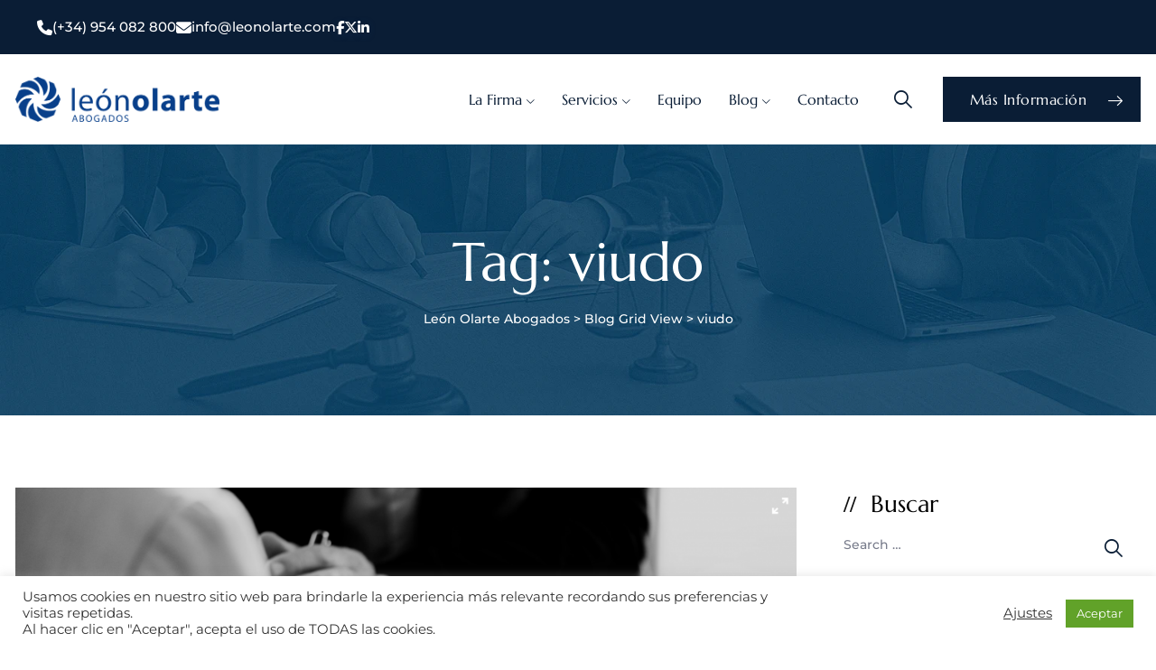

--- FILE ---
content_type: text/html; charset=UTF-8
request_url: https://leonolarte.com/tag/viudo/
body_size: 24836
content:
<!DOCTYPE html>
<html lang="es-ES" class="no-js no-svg">
<head>
<meta charset="UTF-8">
<meta name="viewport" content="width=device-width, initial-scale=1">



<!-- browser-theme-color for WordPress -->
<meta name="theme-color" content="#0a1d35">
<meta name="msapplication-navbutton-color" content="#0a1d35">
<meta name="mobile-web-app-capable" content="yes">
<meta name="apple-mobile-web-app-status-bar-style" content="black-translucent">


<link rel="profile" href="https://gmpg.org/xfn/11">
<meta name='robots' content='index, follow, max-image-preview:large, max-snippet:-1, max-video-preview:-1' />

	<!-- This site is optimized with the Yoast SEO plugin v26.7 - https://yoast.com/wordpress/plugins/seo/ -->
	<title>viudo archivos - León Olarte Abogados</title>
	<link rel="canonical" href="https://leonolarte.com/tag/viudo/" />
	<meta property="og:locale" content="es_ES" />
	<meta property="og:type" content="article" />
	<meta property="og:title" content="viudo archivos - León Olarte Abogados" />
	<meta property="og:url" content="https://leonolarte.com/tag/viudo/" />
	<meta property="og:site_name" content="León Olarte Abogados" />
	<meta property="og:image" content="https://leonolarte.com/wp-content/uploads/2020/03/LeonOlarte_Abogados.jpg" />
	<meta property="og:image:width" content="1024" />
	<meta property="og:image:height" content="768" />
	<meta property="og:image:type" content="image/jpeg" />
	<meta name="twitter:card" content="summary_large_image" />
	<meta name="twitter:site" content="@LeonOlarteAbog" />
	<script type="application/ld+json" class="yoast-schema-graph">{"@context":"https://schema.org","@graph":[{"@type":"CollectionPage","@id":"https://leonolarte.com/tag/viudo/","url":"https://leonolarte.com/tag/viudo/","name":"viudo archivos - León Olarte Abogados","isPartOf":{"@id":"https://leonolarte.com/#website"},"primaryImageOfPage":{"@id":"https://leonolarte.com/tag/viudo/#primaryimage"},"image":{"@id":"https://leonolarte.com/tag/viudo/#primaryimage"},"thumbnailUrl":"https://leonolarte.com/wp-content/uploads/2018/05/Captura-de-pantalla-2018-05-09-a-las-10.38.14.png","breadcrumb":{"@id":"https://leonolarte.com/tag/viudo/#breadcrumb"},"inLanguage":"es"},{"@type":"ImageObject","inLanguage":"es","@id":"https://leonolarte.com/tag/viudo/#primaryimage","url":"https://leonolarte.com/wp-content/uploads/2018/05/Captura-de-pantalla-2018-05-09-a-las-10.38.14.png","contentUrl":"https://leonolarte.com/wp-content/uploads/2018/05/Captura-de-pantalla-2018-05-09-a-las-10.38.14.png","width":1898,"height":1206},{"@type":"BreadcrumbList","@id":"https://leonolarte.com/tag/viudo/#breadcrumb","itemListElement":[{"@type":"ListItem","position":1,"name":"Portada","item":"https://leonolarte.com/"},{"@type":"ListItem","position":2,"name":"viudo"}]},{"@type":"WebSite","@id":"https://leonolarte.com/#website","url":"https://leonolarte.com/","name":"León Olarte Abogados","description":"","publisher":{"@id":"https://leonolarte.com/#organization"},"potentialAction":[{"@type":"SearchAction","target":{"@type":"EntryPoint","urlTemplate":"https://leonolarte.com/?s={search_term_string}"},"query-input":{"@type":"PropertyValueSpecification","valueRequired":true,"valueName":"search_term_string"}}],"inLanguage":"es"},{"@type":"Organization","@id":"https://leonolarte.com/#organization","name":"León Olarte Abogados","url":"https://leonolarte.com/","logo":{"@type":"ImageObject","inLanguage":"es","@id":"https://leonolarte.com/#/schema/logo/image/","url":"https://leonolarte.com/wp-content/uploads/2018/10/logo-slider.png","contentUrl":"https://leonolarte.com/wp-content/uploads/2018/10/logo-slider.png","width":500,"height":111,"caption":"León Olarte Abogados"},"image":{"@id":"https://leonolarte.com/#/schema/logo/image/"},"sameAs":["https://www.facebook.com/leonolarte.abogados","https://x.com/LeonOlarteAbog","https://www.linkedin.com/company/leonolarteabog/"]}]}</script>
	<!-- / Yoast SEO plugin. -->


<link rel='dns-prefetch' href='//static.addtoany.com' />
<link rel='dns-prefetch' href='//www.googletagmanager.com' />
<link rel='dns-prefetch' href='//cdnjs.cloudflare.com' />
<link href='https://fonts.gstatic.com' crossorigin rel='preconnect' />
<link rel="alternate" type="application/rss+xml" title="León Olarte Abogados &raquo; Feed" href="https://leonolarte.com/feed/" />
<link rel="alternate" type="application/rss+xml" title="León Olarte Abogados &raquo; Feed de los comentarios" href="https://leonolarte.com/comments/feed/" />
<link rel="alternate" type="application/rss+xml" title="León Olarte Abogados &raquo; Etiqueta viudo del feed" href="https://leonolarte.com/tag/viudo/feed/" />
<style id='wp-img-auto-sizes-contain-inline-css'>
img:is([sizes=auto i],[sizes^="auto," i]){contain-intrinsic-size:3000px 1500px}
/*# sourceURL=wp-img-auto-sizes-contain-inline-css */
</style>
<style id='wp-emoji-styles-inline-css'>

	img.wp-smiley, img.emoji {
		display: inline !important;
		border: none !important;
		box-shadow: none !important;
		height: 1em !important;
		width: 1em !important;
		margin: 0 0.07em !important;
		vertical-align: -0.1em !important;
		background: none !important;
		padding: 0 !important;
	}
/*# sourceURL=wp-emoji-styles-inline-css */
</style>
<link rel='stylesheet' id='wp-block-library-css' href='https://leonolarte.com/wp-includes/css/dist/block-library/style.min.css?ver=6.9' media='all' />
<style id='classic-theme-styles-inline-css'>
/*! This file is auto-generated */
.wp-block-button__link{color:#fff;background-color:#32373c;border-radius:9999px;box-shadow:none;text-decoration:none;padding:calc(.667em + 2px) calc(1.333em + 2px);font-size:1.125em}.wp-block-file__button{background:#32373c;color:#fff;text-decoration:none}
/*# sourceURL=/wp-includes/css/classic-themes.min.css */
</style>
<style id='global-styles-inline-css'>
:root{--wp--preset--aspect-ratio--square: 1;--wp--preset--aspect-ratio--4-3: 4/3;--wp--preset--aspect-ratio--3-4: 3/4;--wp--preset--aspect-ratio--3-2: 3/2;--wp--preset--aspect-ratio--2-3: 2/3;--wp--preset--aspect-ratio--16-9: 16/9;--wp--preset--aspect-ratio--9-16: 9/16;--wp--preset--color--black: #000000;--wp--preset--color--cyan-bluish-gray: #abb8c3;--wp--preset--color--white: #ffffff;--wp--preset--color--pale-pink: #f78da7;--wp--preset--color--vivid-red: #cf2e2e;--wp--preset--color--luminous-vivid-orange: #ff6900;--wp--preset--color--luminous-vivid-amber: #fcb900;--wp--preset--color--light-green-cyan: #7bdcb5;--wp--preset--color--vivid-green-cyan: #00d084;--wp--preset--color--pale-cyan-blue: #8ed1fc;--wp--preset--color--vivid-cyan-blue: #0693e3;--wp--preset--color--vivid-purple: #9b51e0;--wp--preset--gradient--vivid-cyan-blue-to-vivid-purple: linear-gradient(135deg,rgb(6,147,227) 0%,rgb(155,81,224) 100%);--wp--preset--gradient--light-green-cyan-to-vivid-green-cyan: linear-gradient(135deg,rgb(122,220,180) 0%,rgb(0,208,130) 100%);--wp--preset--gradient--luminous-vivid-amber-to-luminous-vivid-orange: linear-gradient(135deg,rgb(252,185,0) 0%,rgb(255,105,0) 100%);--wp--preset--gradient--luminous-vivid-orange-to-vivid-red: linear-gradient(135deg,rgb(255,105,0) 0%,rgb(207,46,46) 100%);--wp--preset--gradient--very-light-gray-to-cyan-bluish-gray: linear-gradient(135deg,rgb(238,238,238) 0%,rgb(169,184,195) 100%);--wp--preset--gradient--cool-to-warm-spectrum: linear-gradient(135deg,rgb(74,234,220) 0%,rgb(151,120,209) 20%,rgb(207,42,186) 40%,rgb(238,44,130) 60%,rgb(251,105,98) 80%,rgb(254,248,76) 100%);--wp--preset--gradient--blush-light-purple: linear-gradient(135deg,rgb(255,206,236) 0%,rgb(152,150,240) 100%);--wp--preset--gradient--blush-bordeaux: linear-gradient(135deg,rgb(254,205,165) 0%,rgb(254,45,45) 50%,rgb(107,0,62) 100%);--wp--preset--gradient--luminous-dusk: linear-gradient(135deg,rgb(255,203,112) 0%,rgb(199,81,192) 50%,rgb(65,88,208) 100%);--wp--preset--gradient--pale-ocean: linear-gradient(135deg,rgb(255,245,203) 0%,rgb(182,227,212) 50%,rgb(51,167,181) 100%);--wp--preset--gradient--electric-grass: linear-gradient(135deg,rgb(202,248,128) 0%,rgb(113,206,126) 100%);--wp--preset--gradient--midnight: linear-gradient(135deg,rgb(2,3,129) 0%,rgb(40,116,252) 100%);--wp--preset--font-size--small: 13px;--wp--preset--font-size--medium: 20px;--wp--preset--font-size--large: 36px;--wp--preset--font-size--x-large: 42px;--wp--preset--spacing--20: 0.44rem;--wp--preset--spacing--30: 0.67rem;--wp--preset--spacing--40: 1rem;--wp--preset--spacing--50: 1.5rem;--wp--preset--spacing--60: 2.25rem;--wp--preset--spacing--70: 3.38rem;--wp--preset--spacing--80: 5.06rem;--wp--preset--shadow--natural: 6px 6px 9px rgba(0, 0, 0, 0.2);--wp--preset--shadow--deep: 12px 12px 50px rgba(0, 0, 0, 0.4);--wp--preset--shadow--sharp: 6px 6px 0px rgba(0, 0, 0, 0.2);--wp--preset--shadow--outlined: 6px 6px 0px -3px rgb(255, 255, 255), 6px 6px rgb(0, 0, 0);--wp--preset--shadow--crisp: 6px 6px 0px rgb(0, 0, 0);}:where(.is-layout-flex){gap: 0.5em;}:where(.is-layout-grid){gap: 0.5em;}body .is-layout-flex{display: flex;}.is-layout-flex{flex-wrap: wrap;align-items: center;}.is-layout-flex > :is(*, div){margin: 0;}body .is-layout-grid{display: grid;}.is-layout-grid > :is(*, div){margin: 0;}:where(.wp-block-columns.is-layout-flex){gap: 2em;}:where(.wp-block-columns.is-layout-grid){gap: 2em;}:where(.wp-block-post-template.is-layout-flex){gap: 1.25em;}:where(.wp-block-post-template.is-layout-grid){gap: 1.25em;}.has-black-color{color: var(--wp--preset--color--black) !important;}.has-cyan-bluish-gray-color{color: var(--wp--preset--color--cyan-bluish-gray) !important;}.has-white-color{color: var(--wp--preset--color--white) !important;}.has-pale-pink-color{color: var(--wp--preset--color--pale-pink) !important;}.has-vivid-red-color{color: var(--wp--preset--color--vivid-red) !important;}.has-luminous-vivid-orange-color{color: var(--wp--preset--color--luminous-vivid-orange) !important;}.has-luminous-vivid-amber-color{color: var(--wp--preset--color--luminous-vivid-amber) !important;}.has-light-green-cyan-color{color: var(--wp--preset--color--light-green-cyan) !important;}.has-vivid-green-cyan-color{color: var(--wp--preset--color--vivid-green-cyan) !important;}.has-pale-cyan-blue-color{color: var(--wp--preset--color--pale-cyan-blue) !important;}.has-vivid-cyan-blue-color{color: var(--wp--preset--color--vivid-cyan-blue) !important;}.has-vivid-purple-color{color: var(--wp--preset--color--vivid-purple) !important;}.has-black-background-color{background-color: var(--wp--preset--color--black) !important;}.has-cyan-bluish-gray-background-color{background-color: var(--wp--preset--color--cyan-bluish-gray) !important;}.has-white-background-color{background-color: var(--wp--preset--color--white) !important;}.has-pale-pink-background-color{background-color: var(--wp--preset--color--pale-pink) !important;}.has-vivid-red-background-color{background-color: var(--wp--preset--color--vivid-red) !important;}.has-luminous-vivid-orange-background-color{background-color: var(--wp--preset--color--luminous-vivid-orange) !important;}.has-luminous-vivid-amber-background-color{background-color: var(--wp--preset--color--luminous-vivid-amber) !important;}.has-light-green-cyan-background-color{background-color: var(--wp--preset--color--light-green-cyan) !important;}.has-vivid-green-cyan-background-color{background-color: var(--wp--preset--color--vivid-green-cyan) !important;}.has-pale-cyan-blue-background-color{background-color: var(--wp--preset--color--pale-cyan-blue) !important;}.has-vivid-cyan-blue-background-color{background-color: var(--wp--preset--color--vivid-cyan-blue) !important;}.has-vivid-purple-background-color{background-color: var(--wp--preset--color--vivid-purple) !important;}.has-black-border-color{border-color: var(--wp--preset--color--black) !important;}.has-cyan-bluish-gray-border-color{border-color: var(--wp--preset--color--cyan-bluish-gray) !important;}.has-white-border-color{border-color: var(--wp--preset--color--white) !important;}.has-pale-pink-border-color{border-color: var(--wp--preset--color--pale-pink) !important;}.has-vivid-red-border-color{border-color: var(--wp--preset--color--vivid-red) !important;}.has-luminous-vivid-orange-border-color{border-color: var(--wp--preset--color--luminous-vivid-orange) !important;}.has-luminous-vivid-amber-border-color{border-color: var(--wp--preset--color--luminous-vivid-amber) !important;}.has-light-green-cyan-border-color{border-color: var(--wp--preset--color--light-green-cyan) !important;}.has-vivid-green-cyan-border-color{border-color: var(--wp--preset--color--vivid-green-cyan) !important;}.has-pale-cyan-blue-border-color{border-color: var(--wp--preset--color--pale-cyan-blue) !important;}.has-vivid-cyan-blue-border-color{border-color: var(--wp--preset--color--vivid-cyan-blue) !important;}.has-vivid-purple-border-color{border-color: var(--wp--preset--color--vivid-purple) !important;}.has-vivid-cyan-blue-to-vivid-purple-gradient-background{background: var(--wp--preset--gradient--vivid-cyan-blue-to-vivid-purple) !important;}.has-light-green-cyan-to-vivid-green-cyan-gradient-background{background: var(--wp--preset--gradient--light-green-cyan-to-vivid-green-cyan) !important;}.has-luminous-vivid-amber-to-luminous-vivid-orange-gradient-background{background: var(--wp--preset--gradient--luminous-vivid-amber-to-luminous-vivid-orange) !important;}.has-luminous-vivid-orange-to-vivid-red-gradient-background{background: var(--wp--preset--gradient--luminous-vivid-orange-to-vivid-red) !important;}.has-very-light-gray-to-cyan-bluish-gray-gradient-background{background: var(--wp--preset--gradient--very-light-gray-to-cyan-bluish-gray) !important;}.has-cool-to-warm-spectrum-gradient-background{background: var(--wp--preset--gradient--cool-to-warm-spectrum) !important;}.has-blush-light-purple-gradient-background{background: var(--wp--preset--gradient--blush-light-purple) !important;}.has-blush-bordeaux-gradient-background{background: var(--wp--preset--gradient--blush-bordeaux) !important;}.has-luminous-dusk-gradient-background{background: var(--wp--preset--gradient--luminous-dusk) !important;}.has-pale-ocean-gradient-background{background: var(--wp--preset--gradient--pale-ocean) !important;}.has-electric-grass-gradient-background{background: var(--wp--preset--gradient--electric-grass) !important;}.has-midnight-gradient-background{background: var(--wp--preset--gradient--midnight) !important;}.has-small-font-size{font-size: var(--wp--preset--font-size--small) !important;}.has-medium-font-size{font-size: var(--wp--preset--font-size--medium) !important;}.has-large-font-size{font-size: var(--wp--preset--font-size--large) !important;}.has-x-large-font-size{font-size: var(--wp--preset--font-size--x-large) !important;}
:where(.wp-block-post-template.is-layout-flex){gap: 1.25em;}:where(.wp-block-post-template.is-layout-grid){gap: 1.25em;}
:where(.wp-block-term-template.is-layout-flex){gap: 1.25em;}:where(.wp-block-term-template.is-layout-grid){gap: 1.25em;}
:where(.wp-block-columns.is-layout-flex){gap: 2em;}:where(.wp-block-columns.is-layout-grid){gap: 2em;}
:root :where(.wp-block-pullquote){font-size: 1.5em;line-height: 1.6;}
/*# sourceURL=global-styles-inline-css */
</style>
<link rel='stylesheet' id='contact-form-7-css' href='https://leonolarte.com/wp-content/plugins/contact-form-7/includes/css/styles.css?ver=6.1.4' media='all' />
<link rel='stylesheet' id='cookie-law-info-css' href='https://leonolarte.com/wp-content/plugins/cookie-law-info/legacy/public/css/cookie-law-info-public.css?ver=3.3.9.1' media='all' />
<link rel='stylesheet' id='cookie-law-info-gdpr-css' href='https://leonolarte.com/wp-content/plugins/cookie-law-info/legacy/public/css/cookie-law-info-gdpr.css?ver=3.3.9.1' media='all' />
<link rel='stylesheet' id='ctf_styles-css' href='https://leonolarte.com/wp-content/plugins/custom-twitter-feeds/css/ctf-styles.min.css?ver=2.3.1' media='all' />
<link rel='stylesheet' id='fa-cdn-css' href='https://cdnjs.cloudflare.com/ajax/libs/font-awesome/6.5.0/css/all.min.css?ver=6.4.0' media='all' />
<link rel='stylesheet' id='qi-addons-for-elementor-grid-style-css' href='https://leonolarte.com/wp-content/plugins/qi-addons-for-elementor/assets/css/grid.min.css?ver=1.9.5' media='all' />
<link rel='stylesheet' id='qi-addons-for-elementor-helper-parts-style-css' href='https://leonolarte.com/wp-content/plugins/qi-addons-for-elementor/assets/css/helper-parts.min.css?ver=1.9.5' media='all' />
<link rel='stylesheet' id='qi-addons-for-elementor-style-css' href='https://leonolarte.com/wp-content/plugins/qi-addons-for-elementor/assets/css/main.min.css?ver=1.9.5' media='all' />
<link rel='stylesheet' id='pbmit-attorly-header-style-css' href='https://leonolarte.com/wp-content/themes/attorly/css/header/header-style-4.min.css?ver=6.9' media='all' />
<link rel='stylesheet' id='kirki-styles-css' href='https://leonolarte.com?action=kirki-styles&#038;ver=3.1.9' media='all' />
<link rel='stylesheet' id='addtoany-css' href='https://leonolarte.com/wp-content/plugins/add-to-any/addtoany.min.css?ver=1.16' media='all' />
<link rel='stylesheet' id='bootstrap-css' href='https://leonolarte.com/wp-content/themes/attorly/libraries/bootstrap/css/bootstrap.min.css?ver=6.9' media='all' />
<link rel='stylesheet' id='pbmit-elementor-style-css' href='https://leonolarte.com/wp-content/themes/attorly/css/elementor.min.css?ver=6.9' media='all' />
<link rel='stylesheet' id='pbmit-core-style-css' href='https://leonolarte.com/wp-content/themes/attorly/css/core.min.css?ver=6.9' media='all' />
<link rel='stylesheet' id='pbmit-theme-style-css' href='https://leonolarte.com/wp-content/themes/attorly/css/theme.min.css?ver=6.9' media='all' />
<link rel='stylesheet' id='pbmit-widget-style-css' href='https://leonolarte.com/wp-content/themes/attorly/css/widget.min.css?ver=6.9' media='all' />
<link rel='stylesheet' id='select2-css' href='https://leonolarte.com/wp-content/themes/attorly/libraries/select2/css/select2.min.css?ver=6.9' media='all' />
<link rel='stylesheet' id='magnific-popup-css' href='https://leonolarte.com/wp-content/themes/attorly/libraries/magnific-popup/magnific-popup.css?ver=6.9' media='all' />
<link rel='stylesheet' id='pbmit-base-icons-css' href='https://leonolarte.com/wp-content/themes/attorly/libraries/pbminfotech-base-icons/css/pbminfotech-base-icons.css?ver=6.9' media='all' />
<link rel='stylesheet' id='balloon-css' href='https://leonolarte.com/wp-content/themes/attorly/libraries/balloon/balloon.min.css?ver=6.9' media='all' />
<link rel='stylesheet' id='pbmit-dynamic-style-css' href='https://leonolarte.com/wp-content/pbmit-attorly-css/theme-style.min.css?ver=163335' media='all' />
<link rel='stylesheet' id='pbmit-global-color-style-css' href='https://leonolarte.com/wp-content/themes/attorly/css/global-color.min.css?ver=6.9' media='all' />
<link rel='stylesheet' id='pbmit-responsive-style-css' href='https://leonolarte.com/wp-content/themes/attorly/css/responsive.min.css?ver=6.9' media='all' />
<script src="https://leonolarte.com/wp-includes/js/jquery/jquery.min.js?ver=3.7.1" id="jquery-core-js"></script>
<script src="https://leonolarte.com/wp-includes/js/jquery/jquery-migrate.min.js?ver=3.4.1" id="jquery-migrate-js"></script>
<script id="addtoany-core-js-before">
window.a2a_config=window.a2a_config||{};a2a_config.callbacks=[];a2a_config.overlays=[];a2a_config.templates={};a2a_localize = {
	Share: "Compartir",
	Save: "Guardar",
	Subscribe: "Suscribir",
	Email: "Correo electrónico",
	Bookmark: "Marcador",
	ShowAll: "Mostrar todo",
	ShowLess: "Mostrar menos",
	FindServices: "Encontrar servicio(s)",
	FindAnyServiceToAddTo: "Encuentra al instante cualquier servicio para añadir a",
	PoweredBy: "Funciona con",
	ShareViaEmail: "Compartir por correo electrónico",
	SubscribeViaEmail: "Suscribirse a través de correo electrónico",
	BookmarkInYourBrowser: "Añadir a marcadores de tu navegador",
	BookmarkInstructions: "Presiona «Ctrl+D» o «\u2318+D» para añadir esta página a marcadores",
	AddToYourFavorites: "Añadir a tus favoritos",
	SendFromWebOrProgram: "Enviar desde cualquier dirección o programa de correo electrónico ",
	EmailProgram: "Programa de correo electrónico",
	More: "Más&#8230;",
	ThanksForSharing: "¡Gracias por compartir!",
	ThanksForFollowing: "¡Gracias por seguirnos!"
};

a2a_config.icon_color="transparent,#000000";

//# sourceURL=addtoany-core-js-before
</script>
<script defer src="https://static.addtoany.com/menu/page.js" id="addtoany-core-js"></script>
<script defer src="https://leonolarte.com/wp-content/plugins/add-to-any/addtoany.min.js?ver=1.1" id="addtoany-jquery-js"></script>
<script id="cookie-law-info-js-extra">
var Cli_Data = {"nn_cookie_ids":["test_cookie","VISITOR_INFO1_LIVE","_ga","_gid","__stid","pxcelPage_c010","mc_session_ids[default]","mc_session_ids[multi][0]","mc_session_ids[multi][1]","mc_session_ids[multi][2]","mc_session_ids[multi][3]","mc_session_ids[multi][4]","lang","__stidv","_gat","YSC","cookielawinfo-checkbox-performance","cookielawinfo-checkbox-analytics","cookielawinfo-checkbox-advertisement","__cfduid","SERVERID","EE","pi","uuid2","ud","rlas3","pxrc","_cc_dc","_cc_id","_cc_cc","_cc_aud","IDE","cookielawinfo-checkbox-others","collect_chat_page_load","collect_chat_launcher_load","fpestid","zc","st_samesite","CONSENT","cookielawinfo-checkbox-necessary","cookielawinfo-checkbox-non-necessary","cookielawinfo-checkbox-functional"],"cookielist":[],"non_necessary_cookies":{"necessary":["__cfduid","SERVERID"],"functional":["mc_session_ids[default]","mc_session_ids[multi][0]","mc_session_ids[multi][1]","mc_session_ids[multi][2]","mc_session_ids[multi][3]","mc_session_ids[multi][4]","lang","__stidv"],"performance":["_gat","YSC"],"analytics":["_ga","_gid","__stid","pxcelPage_c010"],"advertisement":["test_cookie","VISITOR_INFO1_LIVE","EE","pi","uuid2","ud","rlas3","pxrc","_cc_dc","_cc_id","_cc_cc","_cc_aud","IDE"],"other":["collect_chat_page_load","collect_chat_launcher_load","fpestid","zc","st_samesite","CONSENT"]},"ccpaEnabled":"","ccpaRegionBased":"","ccpaBarEnabled":"","strictlyEnabled":["necessary","obligatoire"],"ccpaType":"gdpr","js_blocking":"1","custom_integration":"","triggerDomRefresh":"","secure_cookies":""};
var cli_cookiebar_settings = {"animate_speed_hide":"500","animate_speed_show":"500","background":"#FFF","border":"#b1a6a6c2","border_on":"","button_1_button_colour":"#61a229","button_1_button_hover":"#4e8221","button_1_link_colour":"#fff","button_1_as_button":"1","button_1_new_win":"","button_2_button_colour":"#333","button_2_button_hover":"#292929","button_2_link_colour":"#444","button_2_as_button":"","button_2_hidebar":"","button_3_button_colour":"#3566bb","button_3_button_hover":"#2a5296","button_3_link_colour":"#fff","button_3_as_button":"1","button_3_new_win":"","button_4_button_colour":"#000","button_4_button_hover":"#000000","button_4_link_colour":"#333333","button_4_as_button":"","button_7_button_colour":"#61a229","button_7_button_hover":"#4e8221","button_7_link_colour":"#fff","button_7_as_button":"1","button_7_new_win":"","font_family":"inherit","header_fix":"","notify_animate_hide":"1","notify_animate_show":"","notify_div_id":"#cookie-law-info-bar","notify_position_horizontal":"right","notify_position_vertical":"bottom","scroll_close":"","scroll_close_reload":"","accept_close_reload":"","reject_close_reload":"","showagain_tab":"","showagain_background":"#fff","showagain_border":"#000","showagain_div_id":"#cookie-law-info-again","showagain_x_position":"100px","text":"#333333","show_once_yn":"","show_once":"10000","logging_on":"","as_popup":"","popup_overlay":"1","bar_heading_text":"","cookie_bar_as":"banner","popup_showagain_position":"bottom-right","widget_position":"left"};
var log_object = {"ajax_url":"https://leonolarte.com/wp-admin/admin-ajax.php"};
//# sourceURL=cookie-law-info-js-extra
</script>
<script src="https://leonolarte.com/wp-content/plugins/cookie-law-info/legacy/public/js/cookie-law-info-public.js?ver=3.3.9.1" id="cookie-law-info-js"></script>
<script src="//leonolarte.com/wp-content/plugins/revslider/sr6/assets/js/rbtools.min.js?ver=6.7.28" async id="tp-tools-js"></script>
<script src="//leonolarte.com/wp-content/plugins/revslider/sr6/assets/js/rs6.min.js?ver=6.7.28" async id="revmin-js"></script>
<script src="https://leonolarte.com/wp-content/themes/attorly/libraries/waypoints/jquery.waypoints.min.js?ver=6.9" id="jquery-waypoints-js"></script>
<script src="https://leonolarte.com/wp-content/themes/attorly/libraries/jquery-circle-progress/circle-progress.min.js?ver=6.9" id="jquery-circle-progress-js"></script>
<script src="https://leonolarte.com/wp-content/themes/attorly/libraries/numinate/numinate.min.js?ver=6.9" id="numinate-js"></script>
<script src="https://leonolarte.com/wp-content/themes/attorly/libraries/jquery-observe/jquery-observe.min.js?ver=6.9" id="jquery-observe-js"></script>
<script src="https://leonolarte.com/wp-content/themes/attorly/libraries/select2/js/select2.min.js?ver=6.9" id="select2-js"></script>
<script src="https://leonolarte.com/wp-content/themes/attorly/libraries/magnific-popup/jquery.magnific-popup.min.js?ver=6.9" id="magnific-popup-js"></script>
<script src="https://leonolarte.com/wp-content/themes/attorly/libraries/sticky-toolkit/jquery.sticky-kit.min.js?ver=6.9" id="jquery-sticky-js"></script>
<script id="pbmit-core-script-js-extra">
var pbmit_js_variables = {"responsive":null,"ajaxurl":"https://leonolarte.com/wp-admin/admin-ajax.php","ajaxnonce":"b9e6308ef1","ajaxnonce_ajax_pagination":"f2a42a6d35","ajaxnonce_sortcat":"c9f5539037"};
//# sourceURL=pbmit-core-script-js-extra
</script>
<script src="https://leonolarte.com/wp-content/themes/attorly/js/core.min.js?ver=6.9" id="pbmit-core-script-js"></script>
<script src="https://leonolarte.com/wp-content/themes/attorly/js/elementor.min.js?ver=6.9" id="pbmit-elementor-script-js"></script>
<script src="https://leonolarte.com/wp-content/themes/attorly/js/gsap.min.js?ver=6.9" id="pbmit-gsap-js"></script>
<script src="https://leonolarte.com/wp-content/themes/attorly/js/ScrollTrigger.js?ver=6.9" id="pbmit-scrolltrigger-js"></script>
<script src="https://leonolarte.com/wp-content/themes/attorly/js/SplitText.min.js?ver=6.9" id="pbmit-splitsext-js"></script>
<script src="https://leonolarte.com/wp-content/themes/attorly/js/cursor.min.js?ver=6.9" id="pbmit-cursor-js"></script>
<script src="https://leonolarte.com/wp-content/themes/attorly/js/magnetic.min.js?ver=6.9" id="pbmit-magnetic-js"></script>
<script src="https://leonolarte.com/wp-content/themes/attorly/js/gsap-animation.min.js?ver=6.9" id="pbmit-effects-js"></script>
<script src="https://leonolarte.com/wp-content/themes/attorly/js/animated-counter.min.js?ver=6.9" id="pbmit-animated-counter-js"></script>

<!-- Fragmento de código de la etiqueta de Google (gtag.js) añadida por Site Kit -->
<!-- Fragmento de código de Google Analytics añadido por Site Kit -->
<script src="https://www.googletagmanager.com/gtag/js?id=GT-T53Q7JC" id="google_gtagjs-js" async></script>
<script id="google_gtagjs-js-after">
window.dataLayer = window.dataLayer || [];function gtag(){dataLayer.push(arguments);}
gtag("set","linker",{"domains":["leonolarte.com"]});
gtag("js", new Date());
gtag("set", "developer_id.dZTNiMT", true);
gtag("config", "GT-T53Q7JC");
//# sourceURL=google_gtagjs-js-after
</script>
<link rel="https://api.w.org/" href="https://leonolarte.com/wp-json/" /><link rel="alternate" title="JSON" type="application/json" href="https://leonolarte.com/wp-json/wp/v2/tags/700" /><link rel="EditURI" type="application/rsd+xml" title="RSD" href="https://leonolarte.com/xmlrpc.php?rsd" />
<meta name="generator" content="WordPress 6.9" />
<meta name="generator" content="Site Kit by Google 1.170.0" /><style>@media (min-width: 1201px) {
    .pbmit-header-style-4 .site-branding {
        padding-right: 0px;
       margin-right: 0px;
    }
}</style><meta name="generator" content="Elementor 3.34.1; features: additional_custom_breakpoints; settings: css_print_method-external, google_font-enabled, font_display-swap">

<meta property="og:title" content="Leon Olarte Abogados">
<meta property="og:description" content="Boutique en derecho inmobiliario y minero">
<meta property="og:image" content="https://leonolarte.com/wp-content/uploads/2025/07/1-Landing-page.webp">
<meta property="og:url" content="https://leonolarte.com/">
 <!-- Opcional para WhatsApp, Facebook y otros -->
<meta name="twitter:card" content="summary_large_image">
<meta name="twitter:image" content="https://leonolarte.com/wp-content/uploads/2025/07/1-Landing-page.webp">
			<style>
				.e-con.e-parent:nth-of-type(n+4):not(.e-lazyloaded):not(.e-no-lazyload),
				.e-con.e-parent:nth-of-type(n+4):not(.e-lazyloaded):not(.e-no-lazyload) * {
					background-image: none !important;
				}
				@media screen and (max-height: 1024px) {
					.e-con.e-parent:nth-of-type(n+3):not(.e-lazyloaded):not(.e-no-lazyload),
					.e-con.e-parent:nth-of-type(n+3):not(.e-lazyloaded):not(.e-no-lazyload) * {
						background-image: none !important;
					}
				}
				@media screen and (max-height: 640px) {
					.e-con.e-parent:nth-of-type(n+2):not(.e-lazyloaded):not(.e-no-lazyload),
					.e-con.e-parent:nth-of-type(n+2):not(.e-lazyloaded):not(.e-no-lazyload) * {
						background-image: none !important;
					}
				}
			</style>
			<meta name="generator" content="Powered by Slider Revolution 6.7.28 - responsive, Mobile-Friendly Slider Plugin for WordPress with comfortable drag and drop interface." />
<link rel="icon" href="https://leonolarte.com/wp-content/uploads/2025/05/cropped-icono-32x32.png" sizes="32x32" />
<link rel="icon" href="https://leonolarte.com/wp-content/uploads/2025/05/cropped-icono-192x192.png" sizes="192x192" />
<link rel="apple-touch-icon" href="https://leonolarte.com/wp-content/uploads/2025/05/cropped-icono-180x180.png" />
<meta name="msapplication-TileImage" content="https://leonolarte.com/wp-content/uploads/2025/05/cropped-icono-270x270.png" />
<script>function setREVStartSize(e){
			//window.requestAnimationFrame(function() {
				window.RSIW = window.RSIW===undefined ? window.innerWidth : window.RSIW;
				window.RSIH = window.RSIH===undefined ? window.innerHeight : window.RSIH;
				try {
					var pw = document.getElementById(e.c).parentNode.offsetWidth,
						newh;
					pw = pw===0 || isNaN(pw) || (e.l=="fullwidth" || e.layout=="fullwidth") ? window.RSIW : pw;
					e.tabw = e.tabw===undefined ? 0 : parseInt(e.tabw);
					e.thumbw = e.thumbw===undefined ? 0 : parseInt(e.thumbw);
					e.tabh = e.tabh===undefined ? 0 : parseInt(e.tabh);
					e.thumbh = e.thumbh===undefined ? 0 : parseInt(e.thumbh);
					e.tabhide = e.tabhide===undefined ? 0 : parseInt(e.tabhide);
					e.thumbhide = e.thumbhide===undefined ? 0 : parseInt(e.thumbhide);
					e.mh = e.mh===undefined || e.mh=="" || e.mh==="auto" ? 0 : parseInt(e.mh,0);
					if(e.layout==="fullscreen" || e.l==="fullscreen")
						newh = Math.max(e.mh,window.RSIH);
					else{
						e.gw = Array.isArray(e.gw) ? e.gw : [e.gw];
						for (var i in e.rl) if (e.gw[i]===undefined || e.gw[i]===0) e.gw[i] = e.gw[i-1];
						e.gh = e.el===undefined || e.el==="" || (Array.isArray(e.el) && e.el.length==0)? e.gh : e.el;
						e.gh = Array.isArray(e.gh) ? e.gh : [e.gh];
						for (var i in e.rl) if (e.gh[i]===undefined || e.gh[i]===0) e.gh[i] = e.gh[i-1];
											
						var nl = new Array(e.rl.length),
							ix = 0,
							sl;
						e.tabw = e.tabhide>=pw ? 0 : e.tabw;
						e.thumbw = e.thumbhide>=pw ? 0 : e.thumbw;
						e.tabh = e.tabhide>=pw ? 0 : e.tabh;
						e.thumbh = e.thumbhide>=pw ? 0 : e.thumbh;
						for (var i in e.rl) nl[i] = e.rl[i]<window.RSIW ? 0 : e.rl[i];
						sl = nl[0];
						for (var i in nl) if (sl>nl[i] && nl[i]>0) { sl = nl[i]; ix=i;}
						var m = pw>(e.gw[ix]+e.tabw+e.thumbw) ? 1 : (pw-(e.tabw+e.thumbw)) / (e.gw[ix]);
						newh =  (e.gh[ix] * m) + (e.tabh + e.thumbh);
					}
					var el = document.getElementById(e.c);
					if (el!==null && el) el.style.height = newh+"px";
					el = document.getElementById(e.c+"_wrapper");
					if (el!==null && el) {
						el.style.height = newh+"px";
						el.style.display = "block";
					}
				} catch(e){
					console.log("Failure at Presize of Slider:" + e)
				}
			//});
		  };</script>
		<style id="wp-custom-css">
			.site-footer.pbmit-footer-style-3 {
    padding: 0px 0;
}

.img-hover-social-cascade {
  position: relative;
  display: inline-block;
  --icons-top: 10%; /* Default, pero se puede sobreescribir en el HTML */
}

.img-hover-social-cascade {
  position: relative;
  display: inline-block;
  --icons-top: 10%;   /* Valor por defecto, editable en cada div */
  --icons-left: 10%;  /* Valor por defecto, editable en cada div */
}

.social-icons-cascade {
  position: absolute;
  top: var(--icons-top);
  left: var(--icons-left);
  transform: translate(-50%, 0);
  display: flex;
  flex-direction: column;
  align-items: center;
  pointer-events: none;
	z-index: 2;   
}

.social-icons-cascade a {
  opacity: 0;
  transform: translateY(20px) scale(0.8);
  pointer-events: auto;
  margin: 7px 0;
  background: #fff;
  border-radius: 50%;
  border: 2.5px solid #bbb;
  width: 44px;
  height: 44px;
  display: flex;
  align-items: center;
  justify-content: center;
  transition: 
    background 0.3s, 
    color 0.3s, 
    border-color 0.3s, 
    box-shadow 0.3s, 
    opacity 0.35s, 
    transform 0.35s;
  font-size: 24px;
  color: #222;
  box-shadow: 0 2px 8px rgba(0,0,0,0.11);
}

.img-hover-social-cascade:hover .social-icons-cascade a {
  opacity: 1;
  transform: translateY(0) scale(1);
}

/* Cascada con delays */
.social-icons-cascade a:nth-child(1) { transition-delay: 0.08s; }
.social-icons-cascade a:nth-child(2) { transition-delay: 0.21s; }
.social-icons-cascade a:nth-child(3) { transition-delay: 0.33s; }
.social-icons-cascade a:nth-child(4) { transition-delay: 0.45s; }
/* Añadir más*/

/* Bordes corporativos */
.social-icons-cascade a.facebook { border-color: #1877f3; }
.social-icons-cascade a.twitter  { border-color: #000000; }
.social-icons-cascade a.instagram{ border-color: #e1306c; }
.social-icons-cascade a.linkedin { border-color: #0e76a8; }
.social-icons-cascade a.whatsapp { border-color: #25d366; }
.social-icons-cascade a.youtube  { border-color: #ff0000; }
/* Añade más colores si necesitas */

/* Estilo outlined para el icono: solo icono negro con borde */
.social-icons-cascade a i {
  color: #222;
  font-size: 22px;
  transition: color 0.3s;
}

.social-icons-cascade a:hover {
  background: #f5f5f5;
  box-shadow: 0 4px 16px rgba(0,0,0,0.16);
}
.social-icons-cascade a.facebook:hover i { color: #1877f3; }
.social-icons-cascade a.twitter:hover i  { color: #1da1f2; }
.social-icons-cascade a.instagram:hover i{ color: #e1306c; }
.social-icons-cascade a.linkedin:hover i { color: #0e76a8; }
.social-icons-cascade a.whatsapp:hover i { color: #25d366; }
.social-icons-cascade a.youtube:hover i  { color: #ff0000; }
/* Añade más si necesitas */
.img-hover-social-cascade img {
  display: block;
  width: 100%;
  height: auto;
  border-radius: 16px;
  transition: transform 1s ease;
  position: relative;
  z-index: 1;
}

/* Efecto de subida de 20px al hacer hover */
.img-hover-social-cascade:hover img {
  transform: translateY(-10px);
}
/* Color del componente buscar en el widget */
.pbminfotech-sidebar .widget_search .widget-title span, .pbminfotech-sidebar .widget_search .wp-block-search__label {
    color: black !important;
}
/*Elimino el boton contacto de la pagina contacto y en ingles*/
body.page-id-4657 .pbmit-header-button2 {
  display: none !important;
}

body.page-id-5718 .pbmit-header-button2 {
  display: none !important;
}

/*Poner el footer mas centrado*/
.aligncenter, div.aligncenter {
    padding-left: 60px;
}

/* Menor anchura al footer*/
.pbmit-footer-style-3:not(.pbmit-footer-widget-no) .pbmit-footer-text-area .container {
    padding-top: 0px;
}

@media (max-width: 767px) {
  .pbmit-footer-style-3:not(.pbmit-footer-widget-no) .pbmit-footer-text-area {
    padding-top: 0 !important;
    padding-bottom: 0 !important;
  }
}
/* CONTENEDOR GENERAL DEL PREHEADER */
.preheader-bar {
    display: flex;
    justify-content: space-between;
    align-items: center;
    padding: 0 24px;
    min-height: 55px;
    width: 100%;
    box-sizing: border-box;
    gap: 16px;
}
/* CONTACTO (teléfono y correo) */
.preheader-contact {
    display: flex;
    align-items: center;
    gap: 20px;
    list-style: none;
    padding: 0;
    margin: 0;
    color: #fff;
}
.preheader-contact li {
    display: flex;
    align-items: center;
    gap: 6px;
}
.preheader-contact a {
    color: #fff;
    text-decoration: none;
    font-weight: 500;
}
.preheader-contact i {
    font-size: 17px;
    color: #fff;
}

/* ICONOS SOCIALES EN CÍRCULO */
.redes-sociales-header {
    display: flex;
    gap: 18px;
    justify-content: center;
    align-items: center;
    margin: 0;
}
.redes-sociales-header a {
    display: flex;
    align-items: center;
    justify-content: center;
    text-decoration: none;
    transition: background 0.2s, transform 0.2s;
    box-shadow: 0 2px 8px rgba(34,70,149,0.11);
}
.redes-sociales-header a:hover {
    background: #0e2047;
    transform: translateY(-4px) scale(1.08);
}
.redes-sociales-header i {
    color: #fff;
    transition: color 0.2s;
}

/* Colores en hover para los iconos */
.redes-sociales-header a.facebook:hover i    { color: #1877f3; }
.redes-sociales-header a.x:hover i           { color: #fff;    }
.redes-sociales-header a.linkedin:hover i    { color: #0a66c2; }

/*Menu movil */

@media (max-width: 767px) {
  /* 1. Mostrar SIEMPRE el preheader en móvil */
  .pbmit-pre-header-wrapper {
    display: block !important;
    visibility: visible !important;
    opacity: 1 !important;
    height: auto !important;
    position: static !important;
  }

  /* 2. Preheader-bar en columna, hijos centrados */
  .pbmit-pre-header-wrapper .preheader-bar {
    display: flex !important;
    flex-direction: column !important;
    align-items: center !important;
    padding: 0 !important;
    margin-bottom: 6px;
    width: 100%;
  }

  /* 3. Teléfono y correo en una sola línea centrados */
  .pbmit-pre-header-wrapper .preheader-contact {
    display: flex !important;
    flex-direction: row !important;
    align-items: center !important;
    justify-content: center !important;
    gap: 14px !important; /* Espacio entre teléfono y correo */
    width: 100%;
    margin-bottom: 4px !important;
  }
  .pbmit-pre-header-wrapper .preheader-contact li {
    margin: 0 !important;
    padding: 0 2px !important;
    justify-content: center !important;
    text-align: center !important;
    width: auto !important;
  }

  /* 4. Redes sociales debajo, centradas */
  .pbmit-pre-header-wrapper .redes-sociales-header {
    display: flex !important;
    flex-direction: row !important;
    justify-content: center !important;
    align-items: center !important;
    gap: 16px !important;
    width: 100%;
    padding-bottom: 6px !important;
    margin-top: 2px !important;
  }
}

@media (max-width: 767px) {
  .pbmit-pre-header-wrapper .preheader-contact,
  .pbmit-pre-header-wrapper .preheader-contact li,
  .pbmit-pre-header-wrapper .preheader-contact a {
    font-size: 13px !important;
    line-height: 1.2 !important;
    word-break: break-all;
  }
  .pbmit-pre-header-wrapper .fa {
    font-size: 16px !important;
  }
}		</style>
		
</head>
<body class="archive tag tag-viudo tag-700 wp-theme-attorly qodef-qi--no-touch qi-addons-for-elementor-1.9.5  pbmit-top-menu-total-5 pbmit-sidebar-exists pbmit-sidebar-right pbmit-cursor-disable elementor-default elementor-kit-4768">


<div id="page" class="site pbmit-parent-header-style-4">
	<a class="skip-link screen-reader-text" href="#content">Skip to content</a>
	<header id="masthead" class="site-header pbmit-header-style-4 pbmit-sticky-logo-yes">
		<div class="pbmit-sticky-header pbmit-header-sticky-yes pbmit-sticky-type- pbmit-sticky-bg-color-secondarycolor"></div>
		


	<div class="pbmit-pre-header-wrapper  pbmit-bg-color-globalcolor pbmit-color-white">
		<div class="container">
			<div class="d-flex justify-content-between">
				
					<div class="pbmit-pre-header-left"><div class="preheader-bar">
    <ul class="preheader-contact">
        <li>
            <i class="fa fa-phone"></i>
            <a href="tel:+34954082800">(+34) 954 082 800</a>
        </li>
        <li>
            <i class="fa fa-envelope"></i>
            <a href="mailto:info@leonolarte.com">info@leonolarte.com</a>
        </li>
    </ul>
    <div class="redes-sociales-header">
        <a href="https://www.facebook.com/leonolarte.abogados" target="_blank" class="facebook">
            <i class="fab fa-facebook-f"></i>
        </a>
        <a href="https://x.com/LeonOlarteAbog" target="_blank" class="x">
            <i class="fab fa-x-twitter"></i>
        </a>
        <a href="https://www.linkedin.com/company/leonolarteabog/" target="_blank" class="linkedin">
            <i class="fab fa-linkedin-in"></i>
        </a>
    </div>
</div>
</div><!-- .pbmit-pre-header-left -->
				
				
			</div><!-- .justify-content-between -->
		</div><!-- .container -->
	</div><!-- .pbmit-pre-header-wrapper -->

<div class="pbmit-header-height-wrapper" style="min-height:100px;">
	<div class="pbmit-main-header-area pbmit-sticky-logo-yes pbmit-responsive-logo-yes pbmit-responsive-header-bgcolor-white pbmit-header-wrapper pbmit-bg-color-secondarycolor">
		<div class="container"><!-- container -->
			<div class="pbmit-header-content d-flex justify-content-between align-items-center">

				<div class="site-branding pbmit-logo-area">
					<div class="wrap">
						<div class="site-title"><a href="https://leonolarte.com/" rel="home"><img class="pbmit-main-logo" src="https://leonolarte.com/wp-content/uploads/2018/10/logo-slider.png" alt="León Olarte Abogados" title="León Olarte Abogados" /><img class="pbmit-sticky-logo" src="https://leonolarte.com/wp-content/uploads/2018/10/logo-slider.png" alt="León Olarte Abogados" title="León Olarte Abogados" /><img class="pbmit-responsive-logo" src="https://leonolarte.com/wp-content/uploads/2018/10/logo-slider.png" alt="León Olarte Abogados" title="León Olarte Abogados" /></a></div><!-- Logo area -->
					</div><!-- .wrap -->
				</div><!-- .site-branding -->

				<div class="pbmit-menuarea d-flex align-items-center">
					<!-- Top Navigation Menu -->
					<div class="navigation-top">
						<div class="pbmit-mobile-menu-bg"></div>
						<button id="menu-toggle" class="nav-menu-toggle">
							<i class="pbmit-base-icon-menu-1"></i>
						</button>
							<div class="wrap">
								<nav id="site-navigation" class="main-navigation pbmit-navbar  pbmit-main-active-color-globalcolor pbmit-dropdown-active-color-secondarycolor" aria-label="Top Menu">
									<div class="menu-principal-container"><ul id="pbmit-top-menu" class="menu"><li id="menu-item-3766" class="menu-item menu-item-type-custom menu-item-object-custom menu-item-has-children menu-item-3766"><a href="#">La Firma</a>
<ul class="sub-menu">
	<li id="menu-item-3765" class="menu-item menu-item-type-post_type menu-item-object-page menu-item-3765"><a href="https://leonolarte.com/como-podemos-ayudarte/">Como podemos ayudarte</a></li>
	<li id="menu-item-5004" class="menu-item menu-item-type-post_type menu-item-object-page menu-item-5004"><a href="https://leonolarte.com/socio-oscar-fernandez/">Socio – Óscar Fernández</a></li>
	<li id="menu-item-5924" class="menu-item menu-item-type-post_type menu-item-object-page menu-item-5924"><a href="https://leonolarte.com/socio-eduardo-olarte/">Socio – Eduardo Olarte</a></li>
</ul>
</li>
<li id="menu-item-3763" class="menu-item menu-item-type-post_type menu-item-object-page menu-item-has-children menu-item-3763"><a href="https://leonolarte.com/servicios/">Servicios</a>
<ul class="sub-menu">
	<li id="menu-item-3771" class="menu-item menu-item-type-post_type menu-item-object-page menu-item-3771"><a href="https://leonolarte.com/inmobiliario-construccion/">Inmobiliario y Construcción</a></li>
	<li id="menu-item-6612" class="menu-item menu-item-type-post_type menu-item-object-page menu-item-6612"><a href="https://leonolarte.com/comunidades-de-vecinos/">Comunidades de Vecinos</a></li>
	<li id="menu-item-6611" class="menu-item menu-item-type-post_type menu-item-object-page menu-item-6611"><a href="https://leonolarte.com/laboral-y-seguridad-social/">Laboral y Seguridad Social</a></li>
	<li id="menu-item-6610" class="menu-item menu-item-type-post_type menu-item-object-page menu-item-6610"><a href="https://leonolarte.com/mercantil/">Mercantil</a></li>
	<li id="menu-item-6609" class="menu-item menu-item-type-post_type menu-item-object-page menu-item-6609"><a href="https://leonolarte.com/urbanismo/">Urbanismo</a></li>
	<li id="menu-item-6608" class="menu-item menu-item-type-post_type menu-item-object-page menu-item-6608"><a href="https://leonolarte.com/reclamaciones-a-la-administracion/">Reclamaciones a la Administración</a></li>
	<li id="menu-item-6607" class="menu-item menu-item-type-post_type menu-item-object-page menu-item-6607"><a href="https://leonolarte.com/funcionarios-y-personal-laboral-de-las-administraciones/">Funcionarios y personal laboral de las administraciones</a></li>
	<li id="menu-item-6606" class="menu-item menu-item-type-post_type menu-item-object-page menu-item-6606"><a href="https://leonolarte.com/extranjeria/">Extranjería</a></li>
	<li id="menu-item-6605" class="menu-item menu-item-type-post_type menu-item-object-page menu-item-6605"><a href="https://leonolarte.com/bancario/">Bancario</a></li>
</ul>
</li>
<li id="menu-item-5652" class="menu-item menu-item-type-post_type menu-item-object-page menu-item-5652"><a href="https://leonolarte.com/equipo/">Equipo</a></li>
<li id="menu-item-3792" class="menu-item menu-item-type-custom menu-item-object-custom menu-item-has-children menu-item-3792"><a href="#">Blog</a>
<ul class="sub-menu">
	<li id="menu-item-3343" class="menu-item menu-item-type-post_type menu-item-object-page menu-item-3343"><a href="https://leonolarte.com/articulos-juridicos/">Artículos jurídicos</a></li>
	<li id="menu-item-3333" class="menu-item menu-item-type-post_type menu-item-object-page menu-item-3333"><a href="https://leonolarte.com/noticias/">Noticias</a></li>
	<li id="menu-item-3347" class="menu-item menu-item-type-post_type menu-item-object-page menu-item-3347"><a href="https://leonolarte.com/publicaciones/">Publicaciones</a></li>
</ul>
</li>
<li id="menu-item-5653" class="menu-item menu-item-type-post_type menu-item-object-page menu-item-5653"><a href="https://leonolarte.com/contacto/">Contacto</a></li>
</ul></div>
								</nav><!-- #site-navigation -->
							</div><!-- .wrap -->
					</div><!-- .navigation-top -->

					<div class="pbmit-right-box d-flex align-items-center">
						<div class="pbmit-button-box d-flex align-items-center">

						<div class="pbmit-search-cart-box"><!-- .search-cart -->
							
		<div class="pbmit-header-search-btn"><a href="#" title="Search"><i class="pbmit-base-icon-search-1"></i></a></div>
		
							
						</div><!-- .search-cart-end -->
							
		
			<div class="pbmit-header-button2">
		
		<a href="/contacto">
			<span class="pbmit-header-button2-text">Más Información</span>
		</a>
		
			</div>
		
		
						</div>
					</div>
				</div>

			</div>
		</div><!-- .container-end -->
	</div><!-- .pbmit-header-wrapper -->
</div><!-- .pbmit-header-height-wrapper -->

		
		
	<div class="pbmit-title-bar-wrapper  pbmit-bg-color-transparent pbmit-bg-image-yes pbmit-titlebar-style-center">
		<div class="container">
			<div class="pbmit-title-bar-content">
				<div class="pbmit-title-bar-content-inner">
					<h1 class="pbmit-tbar-title"> Tag: viudo</h1>
					<div class="pbmit-breadcrumb"><div class="pbmit-breadcrumb-inner"><span><a title="Ir a León Olarte Abogados." href="https://leonolarte.com" class="home"><span>León Olarte Abogados</span></a></span> &gt; <span><a title="Ir a Blog Grid View." href="https://leonolarte.com/blog-grid-view/" class="post-root post post-post"><span>Blog Grid View</span></a></span> &gt; <span><span class="archive taxonomy post_tag current-item">viudo</span></span></div></div>
				</div>
			</div><!-- .pbmit-title-bar-content -->
		</div><!-- .container -->
	</div><!-- .pbmit-title-bar-wrapper -->

	</header><!-- #masthead -->
	<div class="site-content-contain ">
		<div class="site-content-wrap">
			<div id="content" class="site-content container">
				
					<div class="row multi-columns-row">
				

				<div class="pbmit-header-search-form-wrapper">
					<div class="pbmit-search-close"><i class="pbmit-base-icon-cancel"></i></div>
					
<form role="search" method="get" class="search-form" action="https://leonolarte.com/">
	<label for="search-form-697460025719f">
		<span class="screen-reader-text">Search for:</span>
	</label>
	<input type="search" id="search-form-697460025719f" class="search-field" placeholder="Search &hellip;" value="" name="s" />
	<button type="submit" class="search-submit" title="Search"><span class="screen-reader-text">Search</span></button>
</form>

				</div>
<div id="primary" class="content-area col-md-9 col-lg-9">
	<main id="main" class="site-main">
		
<article id="post-1206" class="post-1206 post type-post status-publish format-standard has-post-thumbnail hentry category-articulos-juridicos tag-conyuge-2 tag-descendientes tag-heredero tag-herederos-forzosos tag-herencia tag-hijos tag-legitima tag-legitima-estricta tag-legitima-propia tag-libre-disposicion tag-padres tag-viuda tag-viudo">
	<div class="pbmit-blog-classic">
		
		

		<div class="pbmit-featured-img-wrapper"><div class="pbmit-featured-wrapper"><a href="https://leonolarte.com/quienes-son-y-que-tienen-derecho-a-heredar-los-denominados-herederos-forzosos/"><img loading="lazy" width="900" height="572" src="https://leonolarte.com/wp-content/uploads/2018/05/Captura-de-pantalla-2018-05-09-a-las-10.38.14.png" class="attachment-pbmit-img-900x600 size-pbmit-img-900x600 wp-post-image" alt="" srcset="https://leonolarte.com/wp-content/uploads/2018/05/Captura-de-pantalla-2018-05-09-a-las-10.38.14.png 1898w, https://leonolarte.com/wp-content/uploads/2018/05/Captura-de-pantalla-2018-05-09-a-las-10.38.14-300x191.png 300w, https://leonolarte.com/wp-content/uploads/2018/05/Captura-de-pantalla-2018-05-09-a-las-10.38.14-768x488.png 768w, https://leonolarte.com/wp-content/uploads/2018/05/Captura-de-pantalla-2018-05-09-a-las-10.38.14-1024x651.png 1024w, https://leonolarte.com/wp-content/uploads/2018/05/Captura-de-pantalla-2018-05-09-a-las-10.38.14-230x146.png 230w, https://leonolarte.com/wp-content/uploads/2018/05/Captura-de-pantalla-2018-05-09-a-las-10.38.14-50x32.png 50w, https://leonolarte.com/wp-content/uploads/2018/05/Captura-de-pantalla-2018-05-09-a-las-10.38.14-118x75.png 118w" sizes="(max-width: 900px) 100vw, 900px" /></a></div></div>

		<div class="pbmit-blog-classic-inner">
			

								
			<div class="pbmit-blog-meta pbmit-blog-meta-top">						
				<span class="pbmit-meta pbmit-meta-date"><i class="pbmit-base-icon-calendar-2"></i><a href="https://leonolarte.com/quienes-son-y-que-tienen-derecho-a-heredar-los-denominados-herederos-forzosos/" rel="bookmark"><time class="entry-date published" datetime="2018-05-09T10:39:36+02:00">9 mayo, 2018</time><time class="updated pbmit-hide" datetime="2023-07-04T19:44:30+02:00">4 julio, 2023</time></a></span><span class="pbmit-meta pbmit-meta-cat"><i class="pbmit-base-icon-folder-open-empty"></i><a href="https://leonolarte.com/category/articulos-juridicos/" rel="category tag">Artículos Jurídicos</a></span><span class="pbmit-meta pbmit-meta-author"><a class="pbmit-author-link" href="https://leonolarte.com/author/olarte/"><i class="pbmit-base-icon-user-2"></i>Olarte Leon</a></span><span class="pbmit-meta pbmit-meta-comments pbmit-comment-bigger-than-zero"><i class="pbmit-base-icon-chat-3"></i>No Comments</span>
			</div>
			

			
			<h3 class="pbmit-post-title">
				<a href="https://leonolarte.com/quienes-son-y-que-tienen-derecho-a-heredar-los-denominados-herederos-forzosos/">¿Quienes son y qué tienen derecho a heredar los denominados herederos forzosos?</a>
			</h3>
			
			
			
			<div class="pbmit-entry-content">
				Noemí Hernández Merchán. Abogada Asociada.  En los casos de ruptura de la pareja, son muchas las ocasiones en las que se plantea el problema de las mascotas, ¿con quién se quedan?  La Sentencia&hellip;
							<div class="pbmit-read-more-link"><a href="https://leonolarte.com/quienes-son-y-que-tienen-derecho-a-heredar-los-denominados-herederos-forzosos/"><span>Leer Más</span></a></div>
							
						
			</div><!-- .entry-content -->
			

		</div>
	</div>
	

		
</article><!-- #post-## --><div class="clearfix"></div>
	</main><!-- #main -->
</div><!-- #primary -->



<aside id="secondary" class="widget-area pbminfotech-sidebar col-md-3 col-lg-3" aria-label="Blog Sidebar">
	<aside id="search-1" class="widget widget_search"><h2 class="widget-title"><span>Buscar</span></h2>
<form role="search" method="get" class="search-form" action="https://leonolarte.com/">
	<label for="search-form-697460025aedd">
		<span class="screen-reader-text">Search for:</span>
	</label>
	<input type="search" id="search-form-697460025aedd" class="search-field" placeholder="Search &hellip;" value="" name="s" />
	<button type="submit" class="search-submit" title="Search"><span class="screen-reader-text">Search</span></button>
</form>
</aside><aside id="categories-2" class="widget widget_categories"><h2 class="widget-title"><span>Categorias</span></h2>
			<ul>
					<li class="cat-item cat-item-1680"><span class="pbmit-cat-li"><a href="https://leonolarte.com/category/articulos-juridicos/">Artículos Jurídicos</a> <span class="pbmit-brackets">( 406 )</span></span>
</li>
	<li class="cat-item cat-item-1721"><span class="pbmit-cat-li"><a href="https://leonolarte.com/category/contruccion-y-obras/">Contrucción y Obras</a> <span class="pbmit-brackets">( 3 )</span></span>
</li>
	<li class="cat-item cat-item-1730"><span class="pbmit-cat-li"><a href="https://leonolarte.com/category/derecho-administrativo/">Derecho Administrativo</a> <span class="pbmit-brackets">( 4 )</span></span>
</li>
	<li class="cat-item cat-item-1737"><span class="pbmit-cat-li"><a href="https://leonolarte.com/category/derecho-civil/">Derecho civil</a> <span class="pbmit-brackets">( 4 )</span></span>
</li>
	<li class="cat-item cat-item-1742"><span class="pbmit-cat-li"><a href="https://leonolarte.com/category/derecho-de-extranjeria/">Derecho de Extranjería</a> <span class="pbmit-brackets">( 5 )</span></span>
</li>
	<li class="cat-item cat-item-1744"><span class="pbmit-cat-li"><a href="https://leonolarte.com/category/derecho-de-la-construccion/">Derecho de la construcción</a> <span class="pbmit-brackets">( 2 )</span></span>
</li>
	<li class="cat-item cat-item-3663"><span class="pbmit-cat-li"><a href="https://leonolarte.com/category/derecho-inmobiliario/">Derecho Inmobiliario</a> <span class="pbmit-brackets">( 2 )</span></span>
</li>
	<li class="cat-item cat-item-1722"><span class="pbmit-cat-li"><a href="https://leonolarte.com/category/derecho-laboral/">Derecho Laboral</a> <span class="pbmit-brackets">( 11 )</span></span>
</li>
	<li class="cat-item cat-item-1784"><span class="pbmit-cat-li"><a href="https://leonolarte.com/category/extranjeria/">Extranjería</a> <span class="pbmit-brackets">( 1 )</span></span>
</li>
	<li class="cat-item cat-item-1724"><span class="pbmit-cat-li"><a href="https://leonolarte.com/category/multas-de-trafico/">Multas de Tráfico</a> <span class="pbmit-brackets">( 1 )</span></span>
</li>
	<li class="cat-item cat-item-1679"><span class="pbmit-cat-li"><a href="https://leonolarte.com/category/noticias/">Noticias</a> <span class="pbmit-brackets">( 29 )</span></span>
</li>
	<li class="cat-item cat-item-8"><span class="pbmit-cat-li"><a href="https://leonolarte.com/category/publicaciones/">Publicaciones</a> <span class="pbmit-brackets">( 7 )</span></span>
</li>
	<li class="cat-item cat-item-1728"><span class="pbmit-cat-li"><a href="https://leonolarte.com/category/sucesiones-y-herencias/">Sucesiones y Herencias</a> <span class="pbmit-brackets">( 1 )</span></span>
</li>
			</ul>

			</aside><aside id="pbm_addons_recent_posts_widget-1" class="widget pbm_addons_recent_posts_widget"><h2 class="widget-title"><span>Publicaciones Recientes</span></h2><ul class="pbmit-rpw-list"><li><a href="https://leonolarte.com/como-se-vende-un-inmueble-cuando-hay-concurrencia-de-herederos/"><span class="pbmit-rpw-img"><img loading="lazy" width="150" height="150" src="https://leonolarte.com/wp-content/uploads/2025/10/Transferencias-OMF-150x150.webp" class="attachment-thumbnail size-thumbnail wp-post-image" alt="• Ilustración que muestra a varios herederos reunidos alrededor de una mesa con planos de una casa, un contrato de compraventa y una balanza de la justicia. Estilo simbólico y elegante, transmite negociación y proceso legal de herencia" decoding="async" srcset="https://leonolarte.com/wp-content/uploads/2025/10/Transferencias-OMF-150x150.webp 150w, https://leonolarte.com/wp-content/uploads/2025/10/Transferencias-OMF-300x300.webp 300w, https://leonolarte.com/wp-content/uploads/2025/10/Transferencias-OMF-768x768.webp 768w, https://leonolarte.com/wp-content/uploads/2025/10/Transferencias-OMF-500x500.webp 500w, https://leonolarte.com/wp-content/uploads/2025/10/Transferencias-OMF-600x600.webp 600w, https://leonolarte.com/wp-content/uploads/2025/10/Transferencias-OMF-770x770.webp 770w, https://leonolarte.com/wp-content/uploads/2025/10/Transferencias-OMF-650x650.webp 650w, https://leonolarte.com/wp-content/uploads/2025/10/Transferencias-OMF.webp 1000w" sizes="(max-width: 150px) 100vw, 150px" /></span></a><span class="pbmit-rpw-content">						
						<span class="pbmit-rpw-title"><a href="https://leonolarte.com/como-se-vende-un-inmueble-cuando-hay-concurrencia-de-herederos/">¿Cómo se vende un inmueble cuando hay concurrencia de herederos?</a></span>
						<span class="pbmit-rpw-date"><a href="https://leonolarte.com/como-se-vende-un-inmueble-cuando-hay-concurrencia-de-herederos/">27 octubre, 2025</a></span>
					</span></li><li><a href="https://leonolarte.com/nuevo-modelo-de-contratacion-temporal-de-extranjeros-en-espana-una-doble-via-para-un-mismo-permiso/"><span class="pbmit-rpw-img"><img loading="lazy" width="150" height="150" src="https://leonolarte.com/wp-content/uploads/2025/10/Contrato-temporal-extranjeros-150x150.webp" class="attachment-thumbnail size-thumbnail wp-post-image" alt="Ilustración profesional que muestra a una persona extranjera firmando un contrato de trabajo frente a un empleador, con documentos oficiales, un calendario y una bandera de España en el fondo. Estilo moderno y simbólico, sin texto" decoding="async" srcset="https://leonolarte.com/wp-content/uploads/2025/10/Contrato-temporal-extranjeros-150x150.webp 150w, https://leonolarte.com/wp-content/uploads/2025/10/Contrato-temporal-extranjeros-300x300.webp 300w, https://leonolarte.com/wp-content/uploads/2025/10/Contrato-temporal-extranjeros-768x768.webp 768w, https://leonolarte.com/wp-content/uploads/2025/10/Contrato-temporal-extranjeros-500x500.webp 500w, https://leonolarte.com/wp-content/uploads/2025/10/Contrato-temporal-extranjeros-600x600.webp 600w, https://leonolarte.com/wp-content/uploads/2025/10/Contrato-temporal-extranjeros-770x770.webp 770w, https://leonolarte.com/wp-content/uploads/2025/10/Contrato-temporal-extranjeros-650x650.webp 650w, https://leonolarte.com/wp-content/uploads/2025/10/Contrato-temporal-extranjeros.webp 1000w" sizes="(max-width: 150px) 100vw, 150px" /></span></a><span class="pbmit-rpw-content">						
						<span class="pbmit-rpw-title"><a href="https://leonolarte.com/nuevo-modelo-de-contratacion-temporal-de-extranjeros-en-espana-una-doble-via-para-un-mismo-permiso/">Nuevo modelo de contratación temporal de extranjeros en España: una doble vía para un mismo permiso</a></span>
						<span class="pbmit-rpw-date"><a href="https://leonolarte.com/nuevo-modelo-de-contratacion-temporal-de-extranjeros-en-espana-una-doble-via-para-un-mismo-permiso/">6 octubre, 2025</a></span>
					</span></li><li><a href="https://leonolarte.com/me-puedo-ir-de-viaje-si-estoy-de-baja-aspectos-clave/"><span class="pbmit-rpw-img"><img loading="lazy" width="150" height="150" src="https://leonolarte.com/wp-content/uploads/2025/10/Baja-viajes-150x150.webp" class="attachment-thumbnail size-thumbnail wp-post-image" alt="Ilustración de una persona con maleta mirando un calendario y un documento de baja médica, con símbolos legales como una balanza o un sello oficial." decoding="async" srcset="https://leonolarte.com/wp-content/uploads/2025/10/Baja-viajes-150x150.webp 150w, https://leonolarte.com/wp-content/uploads/2025/10/Baja-viajes-300x300.webp 300w, https://leonolarte.com/wp-content/uploads/2025/10/Baja-viajes-500x500.webp 500w, https://leonolarte.com/wp-content/uploads/2025/10/Baja-viajes-600x600.webp 600w, https://leonolarte.com/wp-content/uploads/2025/10/Baja-viajes-770x770.webp 770w, https://leonolarte.com/wp-content/uploads/2025/10/Baja-viajes-650x650.webp 650w" sizes="(max-width: 150px) 100vw, 150px" /></span></a><span class="pbmit-rpw-content">						
						<span class="pbmit-rpw-title"><a href="https://leonolarte.com/me-puedo-ir-de-viaje-si-estoy-de-baja-aspectos-clave/">¿Me puedo ir de viaje si estoy de baja?: Aspectos clave</a></span>
						<span class="pbmit-rpw-date"><a href="https://leonolarte.com/me-puedo-ir-de-viaje-si-estoy-de-baja-aspectos-clave/">6 octubre, 2025</a></span>
					</span></li></ul>
    </aside><aside id="tag_cloud-1" class="widget widget_tag_cloud"><h2 class="widget-title"><span>Etiquetas</span></h2><div class="tagcloud"><ul class='wp-tag-cloud' role='list'>
	<li><a href="https://leonolarte.com/tag/abogado/" class="tag-cloud-link tag-link-16 tag-link-position-1" style="font-size: 1em;">abogado</a></li>
	<li><a href="https://leonolarte.com/tag/abogados/" class="tag-cloud-link tag-link-72 tag-link-position-2" style="font-size: 1em;">abogados</a></li>
	<li><a href="https://leonolarte.com/tag/administracion/" class="tag-cloud-link tag-link-17 tag-link-position-3" style="font-size: 1em;">administración</a></li>
	<li><a href="https://leonolarte.com/tag/alquiler/" class="tag-cloud-link tag-link-315 tag-link-position-4" style="font-size: 1em;">alquiler</a></li>
	<li><a href="https://leonolarte.com/tag/arrendamiento/" class="tag-cloud-link tag-link-54 tag-link-position-5" style="font-size: 1em;">arrendamiento</a></li>
	<li><a href="https://leonolarte.com/tag/banco/" class="tag-cloud-link tag-link-215 tag-link-position-6" style="font-size: 1em;">banco</a></li>
	<li><a href="https://leonolarte.com/tag/bancos/" class="tag-cloud-link tag-link-233 tag-link-position-7" style="font-size: 1em;">bancos</a></li>
	<li><a href="https://leonolarte.com/tag/clausula-abusiva-3/" class="tag-cloud-link tag-link-1087 tag-link-position-8" style="font-size: 1em;">clausula abusiva</a></li>
	<li><a href="https://leonolarte.com/tag/clausula-suelo/" class="tag-cloud-link tag-link-209 tag-link-position-9" style="font-size: 1em;">clausula suelo</a></li>
	<li><a href="https://leonolarte.com/tag/compliance/" class="tag-cloud-link tag-link-18 tag-link-position-10" style="font-size: 1em;">compliance</a></li>
	<li><a href="https://leonolarte.com/tag/compliance-corporativo/" class="tag-cloud-link tag-link-19 tag-link-position-11" style="font-size: 1em;">compliance corporativo</a></li>
	<li><a href="https://leonolarte.com/tag/compliance-officer/" class="tag-cloud-link tag-link-391 tag-link-position-12" style="font-size: 1em;">Compliance Officer</a></li>
	<li><a href="https://leonolarte.com/tag/compliance-penal/" class="tag-cloud-link tag-link-103 tag-link-position-13" style="font-size: 1em;">Compliance penal</a></li>
	<li><a href="https://leonolarte.com/tag/compraventa/" class="tag-cloud-link tag-link-83 tag-link-position-14" style="font-size: 1em;">compraventa</a></li>
	<li><a href="https://leonolarte.com/tag/consumidor/" class="tag-cloud-link tag-link-216 tag-link-position-15" style="font-size: 1em;">consumidor</a></li>
	<li><a href="https://leonolarte.com/tag/contrato/" class="tag-cloud-link tag-link-297 tag-link-position-16" style="font-size: 1em;">Contrato</a></li>
	<li><a href="https://leonolarte.com/tag/covid19/" class="tag-cloud-link tag-link-1179 tag-link-position-17" style="font-size: 1em;">COVID19</a></li>
	<li><a href="https://leonolarte.com/tag/derecho/" class="tag-cloud-link tag-link-27 tag-link-position-18" style="font-size: 1em;">derecho</a></li>
	<li><a href="https://leonolarte.com/tag/despido/" class="tag-cloud-link tag-link-329 tag-link-position-19" style="font-size: 1em;">Despido</a></li>
	<li><a href="https://leonolarte.com/tag/divorcio/" class="tag-cloud-link tag-link-763 tag-link-position-20" style="font-size: 1em;">divorcio</a></li>
	<li><a href="https://leonolarte.com/tag/empresa/" class="tag-cloud-link tag-link-33 tag-link-position-21" style="font-size: 1em;">empresa</a></li>
	<li><a href="https://leonolarte.com/tag/empresario/" class="tag-cloud-link tag-link-36 tag-link-position-22" style="font-size: 1em;">empresario</a></li>
	<li><a href="https://leonolarte.com/tag/empresas/" class="tag-cloud-link tag-link-199 tag-link-position-23" style="font-size: 1em;">empresas</a></li>
	<li><a href="https://leonolarte.com/tag/estado-de-alarma/" class="tag-cloud-link tag-link-1171 tag-link-position-24" style="font-size: 1em;">estado de alarma</a></li>
	<li><a href="https://leonolarte.com/tag/familia/" class="tag-cloud-link tag-link-506 tag-link-position-25" style="font-size: 1em;">Familia</a></li>
	<li><a href="https://leonolarte.com/tag/gastos-hipotecarios/" class="tag-cloud-link tag-link-232 tag-link-position-26" style="font-size: 1em;">gastos hipotecarios</a></li>
	<li><a href="https://leonolarte.com/tag/hijos/" class="tag-cloud-link tag-link-508 tag-link-position-27" style="font-size: 1em;">Hijos</a></li>
	<li><a href="https://leonolarte.com/tag/hipoteca/" class="tag-cloud-link tag-link-186 tag-link-position-28" style="font-size: 1em;">hipoteca</a></li>
	<li><a href="https://leonolarte.com/tag/hipotecas/" class="tag-cloud-link tag-link-234 tag-link-position-29" style="font-size: 1em;">hipotecas</a></li>
	<li><a href="https://leonolarte.com/tag/impuestos/" class="tag-cloud-link tag-link-189 tag-link-position-30" style="font-size: 1em;">impuestos</a></li>
	<li><a href="https://leonolarte.com/tag/interrogatorio/" class="tag-cloud-link tag-link-194 tag-link-position-31" style="font-size: 1em;">Interrogatorio</a></li>
	<li><a href="https://leonolarte.com/tag/juicio/" class="tag-cloud-link tag-link-69 tag-link-position-32" style="font-size: 1em;">juicio</a></li>
	<li><a href="https://leonolarte.com/tag/matrimonio/" class="tag-cloud-link tag-link-318 tag-link-position-33" style="font-size: 1em;">Matrimonio</a></li>
	<li><a href="https://leonolarte.com/tag/notario/" class="tag-cloud-link tag-link-226 tag-link-position-34" style="font-size: 1em;">notario</a></li>
	<li><a href="https://leonolarte.com/tag/nulidad/" class="tag-cloud-link tag-link-323 tag-link-position-35" style="font-size: 1em;">Nulidad</a></li>
	<li><a href="https://leonolarte.com/tag/prestamo/" class="tag-cloud-link tag-link-244 tag-link-position-36" style="font-size: 1em;">Préstamo</a></li>
	<li><a href="https://leonolarte.com/tag/prestamo-hipotecario/" class="tag-cloud-link tag-link-125 tag-link-position-37" style="font-size: 1em;">Préstamo hipotecario</a></li>
	<li><a href="https://leonolarte.com/tag/reclamacion/" class="tag-cloud-link tag-link-190 tag-link-position-38" style="font-size: 1em;">reclamación</a></li>
	<li><a href="https://leonolarte.com/tag/sentencia/" class="tag-cloud-link tag-link-111 tag-link-position-39" style="font-size: 1em;">sentencia</a></li>
	<li><a href="https://leonolarte.com/tag/separacion/" class="tag-cloud-link tag-link-814 tag-link-position-40" style="font-size: 1em;">separación</a></li>
	<li><a href="https://leonolarte.com/tag/sevilla/" class="tag-cloud-link tag-link-22 tag-link-position-41" style="font-size: 1em;">sevilla</a></li>
	<li><a href="https://leonolarte.com/tag/trabajador/" class="tag-cloud-link tag-link-287 tag-link-position-42" style="font-size: 1em;">trabajador</a></li>
	<li><a href="https://leonolarte.com/tag/trabajo/" class="tag-cloud-link tag-link-497 tag-link-position-43" style="font-size: 1em;">Trabajo</a></li>
	<li><a href="https://leonolarte.com/tag/tribunal-supremo/" class="tag-cloud-link tag-link-288 tag-link-position-44" style="font-size: 1em;">Tribunal Supremo</a></li>
	<li><a href="https://leonolarte.com/tag/vivienda/" class="tag-cloud-link tag-link-57 tag-link-position-45" style="font-size: 1em;">vivienda</a></li>
</ul>
</div>
</aside>
</aside><!-- #secondary -->


				
					</div><!-- .row -->
				
				</div><!-- #content -->
			</div><!-- .site-content-wrap -->
		<footer id="colophon" class="pbmit-footer-section site-footer pbmit-footer-style-3 pbmit-text-color-secondarycolor pbmit-bg-color-blackish pbmit-bg-image-yes pbmit-footer-menu-yes pbmit-footer-widget-yes">
			


<div class=" pbmit-footer-section footer-wrap pbmit-footer-widget-area  pbmit-color-white pbmit-bg-color-custom">
	<div class="container">
		<div class="row">
			
					<div class="pbmit-footer-widget pbmit-footer-widget-col-1 col-md-4">
						<aside id="block-14" class="widget widget_block widget_media_image">
<figure class="wp-block-image size-full is-resized"><img fetchpriority="high" fetchpriority="high" decoding="async" width="600" height="133" src="https://leonolarte.com/wp-content/uploads/2016/03/Logo-LeonOlarte-Blanco.png" alt="" class="wp-image-1274" style="width:214px;height:auto" srcset="https://leonolarte.com/wp-content/uploads/2016/03/Logo-LeonOlarte-Blanco.png 600w, https://leonolarte.com/wp-content/uploads/2016/03/Logo-LeonOlarte-Blanco-300x67.png 300w, https://leonolarte.com/wp-content/uploads/2016/03/Logo-LeonOlarte-Blanco-260x58.png 260w, https://leonolarte.com/wp-content/uploads/2016/03/Logo-LeonOlarte-Blanco-50x11.png 50w, https://leonolarte.com/wp-content/uploads/2016/03/Logo-LeonOlarte-Blanco-150x33.png 150w" sizes="(max-width: 600px) 100vw, 600px" /></figure>
</aside><aside id="text-2" class="widget widget_text">			<div class="textwidget"><div style="display: flex; align-items: flex-start; gap: 16px; color: #fff;">
<p><!-- Columna de iconos --></p>
<div style="display: flex; flex-direction: column; align-items: center;"><a style="text-decoration: none;" href="https://www.google.com/maps/search/C.+Am%C3%A9rico+Vespucio,+5,+4+1%C2%B0planta,+41092+Sevilla/@37.4030595,-6.0086876,19.75z" target="_blank" rel="noopener"><br />
<img decoding="async" style="width: 30px; height: 30px; display: block;" src="/wp-content/uploads/2023/03/ubicacion.png" alt="Ubicación" /><br />
</a><br />
<img decoding="async" style="width: 30px; height: 30px; display: block;" src="/wp-content/uploads/2023/03/reloj1.png" alt="Horario" /></div>
<p><!-- Columna de textos --></p>
<div style="display: flex; flex-direction: column; gap: 16px;">
<div>Calle Américo Vespucio, 5, 4 1º Planta<br />
Isla de la Cartuja, Oficina 11<br />
41092 Sevilla (Spain)</div>
<div>Lunes-viernes 8:30-14:00<br />
Lunes-jueves 16:00-18:00</div>
</div>
</div>
<p><img decoding="async" style="width: 106px; margin-top: 40px;" src="https://leonolarte.com/wp-content/uploads/2020/04/blog-oscar-leon.png" /><br />
Visita el blog de Oscar León en: <a style="color: #ffffff;" href="http://www.oscarleon.es/" target="_blank" rel="noopener">www.oscarleon.es</a></p>
</div>
		</aside>
					</div><!-- .pbmit-footer-widget -->
				
					<div class="pbmit-footer-widget pbmit-footer-widget-col-2 col-md-4">
						<aside id="block-7" class="widget widget_block widget_media_image"><div class="wp-block-image">
<figure class="aligncenter size-full"><a href="https://estudios.unir.net/programa/es-esp-cu-jur-curso-litigacion-online/539000262712/?utm_source=blogs&amp;utm_medium=gen&amp;utm_content=banner&amp;utm_campaign=blogsunireu_esbannerproductojd_lit_oscar-leon_gen"><img decoding="async" width="200" height="45" src="https://leonolarte.com/wp-content/uploads/2023/02/Unir600.png" alt="" class="wp-image-3507" srcset="https://leonolarte.com/wp-content/uploads/2023/02/Unir600.png 200w, https://leonolarte.com/wp-content/uploads/2023/02/Unir600-50x11.png 50w, https://leonolarte.com/wp-content/uploads/2023/02/Unir600-150x34.png 150w" sizes="(max-width: 200px) 100vw, 200px" /></a></figure>
</div></aside><aside id="block-8" class="widget widget_block widget_media_image"><div class="wp-block-image">
<figure class="aligncenter size-full"><img decoding="async" width="150" height="169" src="https://leonolarte.com/wp-content/uploads/2023/02/cec-2p.png" alt="" class="wp-image-3499" srcset="https://leonolarte.com/wp-content/uploads/2023/02/cec-2p.png 150w, https://leonolarte.com/wp-content/uploads/2023/02/cec-2p-130x146.png 130w, https://leonolarte.com/wp-content/uploads/2023/02/cec-2p-44x50.png 44w, https://leonolarte.com/wp-content/uploads/2023/02/cec-2p-67x75.png 67w" sizes="(max-width: 150px) 100vw, 150px" /></figure>
</div></aside>
					</div><!-- .pbmit-footer-widget -->
				
					<div class="pbmit-footer-widget pbmit-footer-widget-col-3 col-md-4">
						<aside id="block-9" class="widget widget_block widget_media_image"><div class="wp-block-image">
<figure class="aligncenter size-full is-resized"><img loading="lazy" loading="lazy" decoding="async" width="490" height="258" src="https://leonolarte.com/wp-content/uploads/2016/10/guadaliuris.png" alt="" class="wp-image-1346" style="width:234px;height:auto" srcset="https://leonolarte.com/wp-content/uploads/2016/10/guadaliuris.png 490w, https://leonolarte.com/wp-content/uploads/2016/10/guadaliuris-300x158.png 300w, https://leonolarte.com/wp-content/uploads/2016/10/guadaliuris-260x137.png 260w, https://leonolarte.com/wp-content/uploads/2016/10/guadaliuris-50x26.png 50w, https://leonolarte.com/wp-content/uploads/2016/10/guadaliuris-142x75.png 142w" sizes="(max-width: 490px) 100vw, 490px" /></figure>
</div></aside><aside id="block-10" class="widget widget_block widget_text">
<p class="has-text-align-center"><bdo lang="es" dir="ltr">La firma pertenece a la red de Despachos profesionales de Sevilla</bdo></p>
</aside><aside id="block-18" class="widget widget_block"><style>
.redes-sociales {
  display: flex;
  gap: 18px;
  justify-content: center;
  align-items: center;
  margin: 18px 0;
}

.redes-sociales a {
  display: flex;
  align-items: center;
  justify-content: center;
  background: #224695;      /* Azul corporativo Nextpyme, cambia si quieres */
  border-radius: 50%;
  width: 46px;
  height: 46px;
  text-decoration: none;
  transition: background 0.2s, transform 0.2s;
  box-shadow: 0 2px 8px rgba(34,70,149,0.11);
}

.redes-sociales a:hover {
  background: #0e2047;
  transform: translateY(-4px) scale(1.08);
}

.redes-sociales i {
  color: #fff;
  font-size: 22px;
  transition: color 0.2s;
}

.redes-sociales a.facebook:hover i    { color: #1877f3; }    /* Facebook blue */
.redes-sociales a.x:hover i           { color: #fff; }       /* X stays white */
.redes-sociales a.linkedin:hover i    { color: #0a66c2; }    /* LinkedIn blue */
</style>
<!-- Pega este bloque donde quieras que salgan los iconos -->
<div class="redes-sociales">
  <a href="https://www.facebook.com/leonolarte.abogados" target="_blank" aria-label="Facebook" class="facebook">
    <i class="fab fa-facebook-f"></i>
  </a>
  <a href="https://x.com/LeonOlarteAbog" target="_blank" aria-label="X/Twitter" class="x">
    <i class="fab fa-x-twitter"></i>
  </a>
  <a href="https://www.linkedin.com/company/leonolarteabog/" target="_blank" aria-label="LinkedIn" class="linkedin">
    <i class="fab fa-linkedin-in"></i>
  </a>
</div></aside>
					</div><!-- .pbmit-footer-widget -->
				
		</div><!-- .row -->
	</div>	
</div>


<div class="pbmit-footer-section pbmit-footer-text-area  pbmit-color-white pbmit-bg-color-globalcolor">
	<div class="container">
		<div class="pbmit-footer-text-inner">
			<div class="row">
				<div class="col-md-6"><div class="pbmit-footer-copyright-text-area"> <p>Copyright © 2025 <a href="https://leonolarte.com/">León Olarte Abogados</a></p></div></div><div class="col-md-6"><div class=" pbmit-footer-menu-area"><div class="menu-legal-container"><ul class="pbmit-footer-menu"><li class="menu-item menu-item-type-post_type menu-item-object-page menu-item-478"><a href="https://leonolarte.com/condiciones-generales/">Condiciones generales</a></li>
<li class="menu-item menu-item-type-post_type menu-item-object-page menu-item-1256"><a href="https://leonolarte.com/politica-de-privacidad/">Privacidad</a></li>
<li class="menu-item menu-item-type-post_type menu-item-object-page menu-item-483"><a href="https://leonolarte.com/aviso-legal/">Legal</a></li>
<li class="menu-item menu-item-type-post_type menu-item-object-page menu-item-479"><a href="https://leonolarte.com/politica-de-cookies/">Cookies</a></li>
</ul></div></div></div>
			</div>
		</div>	
	</div>	
</div>
		</footer><!-- #colophon -->

	</div><!-- .site-content-contain -->
</div><!-- #page -->

<a href="#" class="scroll-to-top" title="Back to Top"><i class="pbmit-base-icon-up-open-big"></i></a>


		<script>
			window.RS_MODULES = window.RS_MODULES || {};
			window.RS_MODULES.modules = window.RS_MODULES.modules || {};
			window.RS_MODULES.waiting = window.RS_MODULES.waiting || [];
			window.RS_MODULES.defered = false;
			window.RS_MODULES.moduleWaiting = window.RS_MODULES.moduleWaiting || {};
			window.RS_MODULES.type = 'compiled';
		</script>
		<script type="speculationrules">
{"prefetch":[{"source":"document","where":{"and":[{"href_matches":"/*"},{"not":{"href_matches":["/wp-*.php","/wp-admin/*","/wp-content/uploads/*","/wp-content/*","/wp-content/plugins/*","/wp-content/themes/attorly/*","/*\\?(.+)"]}},{"not":{"selector_matches":"a[rel~=\"nofollow\"]"}},{"not":{"selector_matches":".no-prefetch, .no-prefetch a"}}]},"eagerness":"conservative"}]}
</script>
<!--googleoff: all--><div id="cookie-law-info-bar" data-nosnippet="true"><span><div class="cli-bar-container cli-style-v2"><div class="cli-bar-message">Usamos cookies en nuestro sitio web para brindarle la experiencia más relevante recordando sus preferencias y visitas repetidas.<br>Al hacer clic en "Aceptar", acepta el uso de TODAS las cookies.</div><div class="cli-bar-btn_container"><a role='button' class="cli_settings_button" style="margin:0px 10px 0px 5px">Ajustes</a><a role='button' data-cli_action="accept" id="cookie_action_close_header" class="medium cli-plugin-button cli-plugin-main-button cookie_action_close_header cli_action_button wt-cli-accept-btn">Aceptar</a></div></div></span></div><div id="cookie-law-info-again" data-nosnippet="true"><span id="cookie_hdr_showagain">Gestionar consentimiento</span></div><div class="cli-modal" data-nosnippet="true" id="cliSettingsPopup" tabindex="-1" role="dialog" aria-labelledby="cliSettingsPopup" aria-hidden="true">
  <div class="cli-modal-dialog" role="document">
	<div class="cli-modal-content cli-bar-popup">
		  <button type="button" class="cli-modal-close" id="cliModalClose">
			<svg class="" viewBox="0 0 24 24"><path d="M19 6.41l-1.41-1.41-5.59 5.59-5.59-5.59-1.41 1.41 5.59 5.59-5.59 5.59 1.41 1.41 5.59-5.59 5.59 5.59 1.41-1.41-5.59-5.59z"></path><path d="M0 0h24v24h-24z" fill="none"></path></svg>
			<span class="wt-cli-sr-only">Cerrar</span>
		  </button>
		  <div class="cli-modal-body">
			<div class="cli-container-fluid cli-tab-container">
	<div class="cli-row">
		<div class="cli-col-12 cli-align-items-stretch cli-px-0">
			<div class="cli-privacy-overview">
				<h4>Resumen de privacidad</h4>				<div class="cli-privacy-content">
					<div class="cli-privacy-content-text">Este sitio web utiliza cookies para mejorar su experiencia mientras navega por el sitio web. De estas, las cookies que se clasifican como necesarias se almacenan en su navegador, ya que son esenciales para el funcionamiento de las funcionalidades básicas del sitio web. También utilizamos cookies de terceros que nos ayudan a analizar y comprender cómo utiliza este sitio web. Estas cookies se almacenarán en su navegador solo con su consentimiento. También tiene la opción de optar por no recibir estas cookies. Pero la exclusión voluntaria de algunas de estas cookies puede afectar su experiencia de navegación.</div>
				</div>
				<a class="cli-privacy-readmore" aria-label="Mostrar más" role="button" data-readmore-text="Mostrar más" data-readless-text="Mostrar menos"></a>			</div>
		</div>
		<div class="cli-col-12 cli-align-items-stretch cli-px-0 cli-tab-section-container">
												<div class="cli-tab-section">
						<div class="cli-tab-header">
							<a role="button" tabindex="0" class="cli-nav-link cli-settings-mobile" data-target="necessary" data-toggle="cli-toggle-tab">
								Necesarias							</a>
															<div class="wt-cli-necessary-checkbox">
									<input type="checkbox" class="cli-user-preference-checkbox"  id="wt-cli-checkbox-necessary" data-id="checkbox-necessary" checked="checked"  />
									<label class="form-check-label" for="wt-cli-checkbox-necessary">Necesarias</label>
								</div>
								<span class="cli-necessary-caption">Siempre activado</span>
													</div>
						<div class="cli-tab-content">
							<div class="cli-tab-pane cli-fade" data-id="necessary">
								<div class="wt-cli-cookie-description">
									Las cookies necesarias son absolutamente esenciales para que el sitio web funcione correctamente. Esta categoría solo incluye cookies que garantizan funcionalidades básicas y características de seguridad del sitio web. Estas cookies no almacenan ninguna información personal.								</div>
							</div>
						</div>
					</div>
																	<div class="cli-tab-section">
						<div class="cli-tab-header">
							<a role="button" tabindex="0" class="cli-nav-link cli-settings-mobile" data-target="non-necessary" data-toggle="cli-toggle-tab">
								No necesarias							</a>
															<div class="cli-switch">
									<input type="checkbox" id="wt-cli-checkbox-non-necessary" class="cli-user-preference-checkbox"  data-id="checkbox-non-necessary" checked='checked' />
									<label for="wt-cli-checkbox-non-necessary" class="cli-slider" data-cli-enable="Activado" data-cli-disable="Desactivado"><span class="wt-cli-sr-only">No necesarias</span></label>
								</div>
													</div>
						<div class="cli-tab-content">
							<div class="cli-tab-pane cli-fade" data-id="non-necessary">
								<div class="wt-cli-cookie-description">
									Las cookies que pueden no ser particularmente necesarias para el funcionamiento del sitio web y que se utilizan específicamente para recopilar datos personales del usuario a través de análisis, anuncios y otros contenidos integrados se denominan cookies no necesarias. Es obligatorio obtener el consentimiento del usuario antes de ejecutar estas cookies en su sitio web.								</div>
							</div>
						</div>
					</div>
																	<div class="cli-tab-section">
						<div class="cli-tab-header">
							<a role="button" tabindex="0" class="cli-nav-link cli-settings-mobile" data-target="functional" data-toggle="cli-toggle-tab">
								Funcionales							</a>
															<div class="cli-switch">
									<input type="checkbox" id="wt-cli-checkbox-functional" class="cli-user-preference-checkbox"  data-id="checkbox-functional" />
									<label for="wt-cli-checkbox-functional" class="cli-slider" data-cli-enable="Activado" data-cli-disable="Desactivado"><span class="wt-cli-sr-only">Funcionales</span></label>
								</div>
													</div>
						<div class="cli-tab-content">
							<div class="cli-tab-pane cli-fade" data-id="functional">
								<div class="wt-cli-cookie-description">
									Las cookies funcionales ayudan a realizar ciertas funcionalidades como compartir el contenido del sitio web en plataformas de redes sociales, recopilar comentarios y otras características de terceros.
<table class="cookielawinfo-row-cat-table cookielawinfo-winter"><thead><tr><th class="cookielawinfo-column-1">Cookie</th><th class="cookielawinfo-column-3">Duración</th><th class="cookielawinfo-column-4">Descripción</th></tr></thead><tbody><tr class="cookielawinfo-row"><td class="cookielawinfo-column-1">__stidv</td><td class="cookielawinfo-column-3">1 year</td><td class="cookielawinfo-column-4">This cookie is used by ShareThis. This cookie is used for sharing the content from the website to social networks.</td></tr><tr class="cookielawinfo-row"><td class="cookielawinfo-column-1">lang</td><td class="cookielawinfo-column-3"></td><td class="cookielawinfo-column-4">This cookie is used to store the language preferences of a user to serve up content in that stored language the next time user visit the website.</td></tr><tr class="cookielawinfo-row"><td class="cookielawinfo-column-1">mc_session_ids[default]</td><td class="cookielawinfo-column-3">5 minutes</td><td class="cookielawinfo-column-4">This cookie is set by the provider ReCaptcha. This is used by the Captcha plugin for the website forms.</td></tr><tr class="cookielawinfo-row"><td class="cookielawinfo-column-1">mc_session_ids[multi][0]</td><td class="cookielawinfo-column-3">5 minutes</td><td class="cookielawinfo-column-4">This cookie is set by the provider ReCaptcha. This is used by the Captcha plugin for the website forms.</td></tr><tr class="cookielawinfo-row"><td class="cookielawinfo-column-1">mc_session_ids[multi][1]</td><td class="cookielawinfo-column-3">5 minutes</td><td class="cookielawinfo-column-4">This cookie is set by the provider ReCaptcha. This is used by the Captcha plugin for the website forms.</td></tr><tr class="cookielawinfo-row"><td class="cookielawinfo-column-1">mc_session_ids[multi][2]</td><td class="cookielawinfo-column-3">5 minutes</td><td class="cookielawinfo-column-4">This cookie is set by the provider ReCaptcha. This is used by the Captcha plugin for the website forms.</td></tr><tr class="cookielawinfo-row"><td class="cookielawinfo-column-1">mc_session_ids[multi][3]</td><td class="cookielawinfo-column-3">5 minutes</td><td class="cookielawinfo-column-4">This cookie is set by the provider ReCaptcha. This is used by the Captcha plugin for the website forms.</td></tr><tr class="cookielawinfo-row"><td class="cookielawinfo-column-1">mc_session_ids[multi][4]</td><td class="cookielawinfo-column-3">5 minutes</td><td class="cookielawinfo-column-4">This cookie is set by the provider ReCaptcha. This is used by the Captcha plugin for the website forms.</td></tr></tbody></table>								</div>
							</div>
						</div>
					</div>
																	<div class="cli-tab-section">
						<div class="cli-tab-header">
							<a role="button" tabindex="0" class="cli-nav-link cli-settings-mobile" data-target="performance" data-toggle="cli-toggle-tab">
								Rendimiento							</a>
															<div class="cli-switch">
									<input type="checkbox" id="wt-cli-checkbox-performance" class="cli-user-preference-checkbox"  data-id="checkbox-performance" />
									<label for="wt-cli-checkbox-performance" class="cli-slider" data-cli-enable="Activado" data-cli-disable="Desactivado"><span class="wt-cli-sr-only">Rendimiento</span></label>
								</div>
													</div>
						<div class="cli-tab-content">
							<div class="cli-tab-pane cli-fade" data-id="performance">
								<div class="wt-cli-cookie-description">
									Las cookies de rendimiento se utilizan para comprender y analizar los índices de rendimiento clave del sitio web, lo que ayuda a brindar una mejor experiencia de usuario a los visitantes.
<table class="cookielawinfo-row-cat-table cookielawinfo-winter"><thead><tr><th class="cookielawinfo-column-1">Cookie</th><th class="cookielawinfo-column-3">Duración</th><th class="cookielawinfo-column-4">Descripción</th></tr></thead><tbody><tr class="cookielawinfo-row"><td class="cookielawinfo-column-1">_gat</td><td class="cookielawinfo-column-3">1 minute</td><td class="cookielawinfo-column-4">This cookies is installed by Google Universal Analytics to throttle the request rate to limit the colllection of data on high traffic sites.</td></tr><tr class="cookielawinfo-row"><td class="cookielawinfo-column-1">YSC</td><td class="cookielawinfo-column-3">session</td><td class="cookielawinfo-column-4">This cookies is set by Youtube and is used to track the views of embedded videos.</td></tr></tbody></table>								</div>
							</div>
						</div>
					</div>
																	<div class="cli-tab-section">
						<div class="cli-tab-header">
							<a role="button" tabindex="0" class="cli-nav-link cli-settings-mobile" data-target="analytics" data-toggle="cli-toggle-tab">
								Analíticas							</a>
															<div class="cli-switch">
									<input type="checkbox" id="wt-cli-checkbox-analytics" class="cli-user-preference-checkbox"  data-id="checkbox-analytics" />
									<label for="wt-cli-checkbox-analytics" class="cli-slider" data-cli-enable="Activado" data-cli-disable="Desactivado"><span class="wt-cli-sr-only">Analíticas</span></label>
								</div>
													</div>
						<div class="cli-tab-content">
							<div class="cli-tab-pane cli-fade" data-id="analytics">
								<div class="wt-cli-cookie-description">
									Las cookies analíticas se utilizan para comprender cómo los visitantes interactúan con el sitio web. Estas cookies ayudan a proporcionar información sobre métricas, el número de visitantes, la tasa de rebote, la fuente de tráfico, etc.
<table class="cookielawinfo-row-cat-table cookielawinfo-winter"><thead><tr><th class="cookielawinfo-column-1">Cookie</th><th class="cookielawinfo-column-3">Duración</th><th class="cookielawinfo-column-4">Descripción</th></tr></thead><tbody><tr class="cookielawinfo-row"><td class="cookielawinfo-column-1">__stid</td><td class="cookielawinfo-column-3">1 year</td><td class="cookielawinfo-column-4">The cookie is set by ShareThis. The cookie is used for site analytics to determine the pages visited, the amount of time spent, etc.</td></tr><tr class="cookielawinfo-row"><td class="cookielawinfo-column-1">_ga</td><td class="cookielawinfo-column-3">2 years</td><td class="cookielawinfo-column-4">This cookie is installed by Google Analytics. The cookie is used to calculate visitor, session, campaign data and keep track of site usage for the site's analytics report. The cookies store information anonymously and assign a randomly generated number to identify unique visitors.</td></tr><tr class="cookielawinfo-row"><td class="cookielawinfo-column-1">_gid</td><td class="cookielawinfo-column-3">1 day</td><td class="cookielawinfo-column-4">This cookie is installed by Google Analytics. The cookie is used to store information of how visitors use a website and helps in creating an analytics report of how the wbsite is doing. The data collected including the number visitors, the source where they have come from, and the pages viisted in an anonymous form.</td></tr><tr class="cookielawinfo-row"><td class="cookielawinfo-column-1">pxcelPage_c010</td><td class="cookielawinfo-column-3">7 days</td><td class="cookielawinfo-column-4">The domain of this cookie is owned by Sharethis. This is a analytical cookie used to provide unique identifier to the computer for traffic analysis to ShareThis. It helps in enabling sharing function on the website.</td></tr></tbody></table>								</div>
							</div>
						</div>
					</div>
																	<div class="cli-tab-section">
						<div class="cli-tab-header">
							<a role="button" tabindex="0" class="cli-nav-link cli-settings-mobile" data-target="advertisement" data-toggle="cli-toggle-tab">
								Publicitarias							</a>
															<div class="cli-switch">
									<input type="checkbox" id="wt-cli-checkbox-advertisement" class="cli-user-preference-checkbox"  data-id="checkbox-advertisement" />
									<label for="wt-cli-checkbox-advertisement" class="cli-slider" data-cli-enable="Activado" data-cli-disable="Desactivado"><span class="wt-cli-sr-only">Publicitarias</span></label>
								</div>
													</div>
						<div class="cli-tab-content">
							<div class="cli-tab-pane cli-fade" data-id="advertisement">
								<div class="wt-cli-cookie-description">
									Las cookies publicitarias se utilizan para proporcionar a los visitantes anuncios y campañas de marketing relevantes. Estas cookies rastrean a los visitantes en los sitios web y recopilan información para proporcionar anuncios personalizados.
<table class="cookielawinfo-row-cat-table cookielawinfo-winter"><thead><tr><th class="cookielawinfo-column-1">Cookie</th><th class="cookielawinfo-column-3">Duración</th><th class="cookielawinfo-column-4">Descripción</th></tr></thead><tbody><tr class="cookielawinfo-row"><td class="cookielawinfo-column-1">_cc_aud</td><td class="cookielawinfo-column-3">8 months 26 days</td><td class="cookielawinfo-column-4">The cookie is set by crwdcntrl.net. The purpose of the cookie is to collect statistical information in an anonymous form about the visitors of the website. The data collected include number of visits, average time spent on the website, and the what pages have been loaded. These data are then used to segment audiences based on the geographical location, demographic, and user interest provide relevant content and for advertisers for targeted advertising.</td></tr><tr class="cookielawinfo-row"><td class="cookielawinfo-column-1">_cc_cc</td><td class="cookielawinfo-column-3">8 months 26 days</td><td class="cookielawinfo-column-4">The cookie is set by crwdcntrl.net. The purpose of the cookie is to collect statistical information in an anonymous form about the visitors of the website. The data collected include number of visits, average time spent on the website, and the what pages have been loaded. These data are then used to segment audiences based on the geographical location, demographic, and user interest provide relevant content and for advertisers for targeted advertising.</td></tr><tr class="cookielawinfo-row"><td class="cookielawinfo-column-1">_cc_dc</td><td class="cookielawinfo-column-3">8 months 26 days</td><td class="cookielawinfo-column-4">The cookie is set by crwdcntrl.net. The purpose of the cookie is to collect statistical information in an anonymous form about the visitors of the website. The data collected include number of visits, average time spent on the website, and the what pages have been loaded. These data are then used to segment audiences based on the geographical location, demographic, and user interest provide relevant content and for advertisers for targeted advertising.</td></tr><tr class="cookielawinfo-row"><td class="cookielawinfo-column-1">_cc_id</td><td class="cookielawinfo-column-3">8 months 26 days</td><td class="cookielawinfo-column-4">The cookie is set by crwdcntrl.net. The purpose of the cookie is to collect statistical information in an anonymous form about the visitors of the website. The data collected include number of visits, average time spent on the website, and the what pages have been loaded. These data are then used to segment audiences based on the geographical location, demographic, and user interest provide relevant content and for advertisers for targeted advertising.</td></tr><tr class="cookielawinfo-row"><td class="cookielawinfo-column-1">EE</td><td class="cookielawinfo-column-3">4 months</td><td class="cookielawinfo-column-4">This cookie is set by exelator.com. The cookies is used to store information about users' visit to the website. The data includes the number of visits, average time spent on the website, and the pages that have been loaded. This information is used to provide the users customized and targeted ads.</td></tr><tr class="cookielawinfo-row"><td class="cookielawinfo-column-1">IDE</td><td class="cookielawinfo-column-3">1 year 24 days</td><td class="cookielawinfo-column-4">Used by Google DoubleClick and stores information about how the user uses the website and any other advertisement before visiting the website. This is used to present users with ads that are relevant to them according to the user profile.</td></tr><tr class="cookielawinfo-row"><td class="cookielawinfo-column-1">pi</td><td class="cookielawinfo-column-3">1 year</td><td class="cookielawinfo-column-4">This is a targeting cookie, which is used for advertising.This cookie show the relevant adverts based on the visitors profile created by the cookie.</td></tr><tr class="cookielawinfo-row"><td class="cookielawinfo-column-1">pxrc</td><td class="cookielawinfo-column-3">2 months</td><td class="cookielawinfo-column-4">The purpose of the cookie is to identify a visitor to serve relevant advertisement.</td></tr><tr class="cookielawinfo-row"><td class="cookielawinfo-column-1">rlas3</td><td class="cookielawinfo-column-3">1 year</td><td class="cookielawinfo-column-4">The cookie is set by rlcdn.com. The cookie is used to serve relevant ads to the visitor as well as limit the time the visitor sees an and also measure the effectiveness of the campaign.</td></tr><tr class="cookielawinfo-row"><td class="cookielawinfo-column-1">test_cookie</td><td class="cookielawinfo-column-3">15 minutes</td><td class="cookielawinfo-column-4">This cookie is set by doubleclick.net. The purpose of the cookie is to determine if the user's browser supports cookies.</td></tr><tr class="cookielawinfo-row"><td class="cookielawinfo-column-1">ud</td><td class="cookielawinfo-column-3">4 months</td><td class="cookielawinfo-column-4">This cookie is set by exelator.com. The cookies is used to store information about users' visit to the website. The data includes the number of visits, average time spent on the website, and the pages that have been loaded. This information is used to provide the users customized and targeted ads.</td></tr><tr class="cookielawinfo-row"><td class="cookielawinfo-column-1">uuid2</td><td class="cookielawinfo-column-3">3 months</td><td class="cookielawinfo-column-4">This cookies is set by AppNexus. The cookies stores information that helps in distinguishing between devices and browsers. This information us used to select advertisements served by the platform and assess the performance of the advertisement and attribute payment for those advertisements.</td></tr><tr class="cookielawinfo-row"><td class="cookielawinfo-column-1">VISITOR_INFO1_LIVE</td><td class="cookielawinfo-column-3">5 months 27 days</td><td class="cookielawinfo-column-4">This cookie is set by Youtube. Used to track the information of the embedded YouTube videos on a website.</td></tr></tbody></table>								</div>
							</div>
						</div>
					</div>
																	<div class="cli-tab-section">
						<div class="cli-tab-header">
							<a role="button" tabindex="0" class="cli-nav-link cli-settings-mobile" data-target="other" data-toggle="cli-toggle-tab">
								Otras							</a>
															<div class="cli-switch">
									<input type="checkbox" id="wt-cli-checkbox-other" class="cli-user-preference-checkbox"  data-id="checkbox-other" />
									<label for="wt-cli-checkbox-other" class="cli-slider" data-cli-enable="Activado" data-cli-disable="Desactivado"><span class="wt-cli-sr-only">Otras</span></label>
								</div>
													</div>
						<div class="cli-tab-content">
							<div class="cli-tab-pane cli-fade" data-id="other">
								<div class="wt-cli-cookie-description">
									Otras cookies sin clasificar son las que se están analizando y aún no se han clasificado en una categoría.
<table class="cookielawinfo-row-cat-table cookielawinfo-winter"><thead><tr><th class="cookielawinfo-column-1">Cookie</th><th class="cookielawinfo-column-3">Duración</th><th class="cookielawinfo-column-4">Descripción</th></tr></thead><tbody><tr class="cookielawinfo-row"><td class="cookielawinfo-column-1">collect_chat_launcher_load</td><td class="cookielawinfo-column-3">1 month</td><td class="cookielawinfo-column-4">No description</td></tr><tr class="cookielawinfo-row"><td class="cookielawinfo-column-1">collect_chat_page_load</td><td class="cookielawinfo-column-3">1 month</td><td class="cookielawinfo-column-4">No description</td></tr><tr class="cookielawinfo-row"><td class="cookielawinfo-column-1">CONSENT</td><td class="cookielawinfo-column-3">16 years 10 months 10 days 13 hours 14 minutes</td><td class="cookielawinfo-column-4">No description</td></tr><tr class="cookielawinfo-row"><td class="cookielawinfo-column-1">cookielawinfo-checkbox-functional</td><td class="cookielawinfo-column-3">1 year</td><td class="cookielawinfo-column-4">The cookie is set by GDPR cookie consent to record the user consent for the cookies in the category "Functional".</td></tr><tr class="cookielawinfo-row"><td class="cookielawinfo-column-1">cookielawinfo-checkbox-others</td><td class="cookielawinfo-column-3">1 year</td><td class="cookielawinfo-column-4">No description</td></tr><tr class="cookielawinfo-row"><td class="cookielawinfo-column-1">fpestid</td><td class="cookielawinfo-column-3">1 year</td><td class="cookielawinfo-column-4">No description</td></tr><tr class="cookielawinfo-row"><td class="cookielawinfo-column-1">st_samesite</td><td class="cookielawinfo-column-3">session</td><td class="cookielawinfo-column-4">No description</td></tr><tr class="cookielawinfo-row"><td class="cookielawinfo-column-1">zc</td><td class="cookielawinfo-column-3"></td><td class="cookielawinfo-column-4">No description</td></tr></tbody></table>								</div>
							</div>
						</div>
					</div>
										</div>
	</div>
</div>
		  </div>
		  <div class="cli-modal-footer">
			<div class="wt-cli-element cli-container-fluid cli-tab-container">
				<div class="cli-row">
					<div class="cli-col-12 cli-align-items-stretch cli-px-0">
						<div class="cli-tab-footer wt-cli-privacy-overview-actions">
						
															<a id="wt-cli-privacy-save-btn" role="button" tabindex="0" data-cli-action="accept" class="wt-cli-privacy-btn cli_setting_save_button wt-cli-privacy-accept-btn cli-btn">GUARDAR Y ACEPTAR</a>
													</div>
												<div class="wt-cli-ckyes-footer-section">
							<div class="wt-cli-ckyes-brand-logo">Funciona con <a href="https://www.cookieyes.com/"><img src="https://leonolarte.com/wp-content/plugins/cookie-law-info/legacy/public/images/logo-cookieyes.svg" alt="CookieYes Logo"></a></div>
						</div>
						
					</div>
				</div>
			</div>
		</div>
	</div>
  </div>
</div>
<div class="cli-modal-backdrop cli-fade cli-settings-overlay"></div>
<div class="cli-modal-backdrop cli-fade cli-popupbar-overlay"></div>
<!--googleon: all-->			<script>
				const lazyloadRunObserver = () => {
					const lazyloadBackgrounds = document.querySelectorAll( `.e-con.e-parent:not(.e-lazyloaded)` );
					const lazyloadBackgroundObserver = new IntersectionObserver( ( entries ) => {
						entries.forEach( ( entry ) => {
							if ( entry.isIntersecting ) {
								let lazyloadBackground = entry.target;
								if( lazyloadBackground ) {
									lazyloadBackground.classList.add( 'e-lazyloaded' );
								}
								lazyloadBackgroundObserver.unobserve( entry.target );
							}
						});
					}, { rootMargin: '200px 0px 200px 0px' } );
					lazyloadBackgrounds.forEach( ( lazyloadBackground ) => {
						lazyloadBackgroundObserver.observe( lazyloadBackground );
					} );
				};
				const events = [
					'DOMContentLoaded',
					'elementor/lazyload/observe',
				];
				events.forEach( ( event ) => {
					document.addEventListener( event, lazyloadRunObserver );
				} );
			</script>
			<link rel='stylesheet' id='cookie-law-info-table-css' href='https://leonolarte.com/wp-content/plugins/cookie-law-info/legacy/public/css/cookie-law-info-table.css?ver=3.3.9.1' media='all' />
<link rel='stylesheet' id='rs-plugin-settings-css' href='//leonolarte.com/wp-content/plugins/revslider/sr6/assets/css/rs6.css?ver=6.7.28' media='all' />
<style id='rs-plugin-settings-inline-css'>
#rs-demo-id {}
/*# sourceURL=rs-plugin-settings-inline-css */
</style>
<script src="https://leonolarte.com/wp-content/plugins/qi-addons-for-elementor/assets/plugins/swiper/8.4.5/swiper.min.js?ver=8.4.5" id="swiper-js"></script>
<script src="https://leonolarte.com/wp-includes/js/dist/hooks.min.js?ver=dd5603f07f9220ed27f1" id="wp-hooks-js"></script>
<script src="https://leonolarte.com/wp-includes/js/dist/i18n.min.js?ver=c26c3dc7bed366793375" id="wp-i18n-js"></script>
<script id="wp-i18n-js-after">
wp.i18n.setLocaleData( { 'text direction\u0004ltr': [ 'ltr' ] } );
//# sourceURL=wp-i18n-js-after
</script>
<script src="https://leonolarte.com/wp-content/plugins/contact-form-7/includes/swv/js/index.js?ver=6.1.4" id="swv-js"></script>
<script id="contact-form-7-js-translations">
( function( domain, translations ) {
	var localeData = translations.locale_data[ domain ] || translations.locale_data.messages;
	localeData[""].domain = domain;
	wp.i18n.setLocaleData( localeData, domain );
} )( "contact-form-7", {"translation-revision-date":"2025-12-01 15:45:40+0000","generator":"GlotPress\/4.0.3","domain":"messages","locale_data":{"messages":{"":{"domain":"messages","plural-forms":"nplurals=2; plural=n != 1;","lang":"es"},"This contact form is placed in the wrong place.":["Este formulario de contacto est\u00e1 situado en el lugar incorrecto."],"Error:":["Error:"]}},"comment":{"reference":"includes\/js\/index.js"}} );
//# sourceURL=contact-form-7-js-translations
</script>
<script id="contact-form-7-js-before">
var wpcf7 = {
    "api": {
        "root": "https:\/\/leonolarte.com\/wp-json\/",
        "namespace": "contact-form-7\/v1"
    },
    "cached": 1
};
//# sourceURL=contact-form-7-js-before
</script>
<script src="https://leonolarte.com/wp-content/plugins/contact-form-7/includes/js/index.js?ver=6.1.4" id="contact-form-7-js"></script>
<script id="pll_cookie_script-js-after">
(function() {
				var expirationDate = new Date();
				expirationDate.setTime( expirationDate.getTime() + 31536000 * 1000 );
				document.cookie = "pll_language=es; expires=" + expirationDate.toUTCString() + "; path=/; secure; SameSite=Lax";
			}());

//# sourceURL=pll_cookie_script-js-after
</script>
<script src="https://leonolarte.com/wp-includes/js/jquery/ui/core.min.js?ver=1.13.3" id="jquery-ui-core-js"></script>
<script id="qi-addons-for-elementor-script-js-extra">
var qodefQiAddonsGlobal = {"vars":{"adminBarHeight":0,"iconArrowLeft":"\u003Csvg  xmlns=\"http://www.w3.org/2000/svg\" x=\"0px\" y=\"0px\" viewBox=\"0 0 34.2 32.3\" xml:space=\"preserve\" style=\"stroke-width: 2;\"\u003E\u003Cline x1=\"0.5\" y1=\"16\" x2=\"33.5\" y2=\"16\"/\u003E\u003Cline x1=\"0.3\" y1=\"16.5\" x2=\"16.2\" y2=\"0.7\"/\u003E\u003Cline x1=\"0\" y1=\"15.4\" x2=\"16.2\" y2=\"31.6\"/\u003E\u003C/svg\u003E","iconArrowRight":"\u003Csvg  xmlns=\"http://www.w3.org/2000/svg\" x=\"0px\" y=\"0px\" viewBox=\"0 0 34.2 32.3\" xml:space=\"preserve\" style=\"stroke-width: 2;\"\u003E\u003Cline x1=\"0\" y1=\"16\" x2=\"33\" y2=\"16\"/\u003E\u003Cline x1=\"17.3\" y1=\"0.7\" x2=\"33.2\" y2=\"16.5\"/\u003E\u003Cline x1=\"17.3\" y1=\"31.6\" x2=\"33.5\" y2=\"15.4\"/\u003E\u003C/svg\u003E","iconClose":"\u003Csvg  xmlns=\"http://www.w3.org/2000/svg\" x=\"0px\" y=\"0px\" viewBox=\"0 0 9.1 9.1\" xml:space=\"preserve\"\u003E\u003Cg\u003E\u003Cpath d=\"M8.5,0L9,0.6L5.1,4.5L9,8.5L8.5,9L4.5,5.1L0.6,9L0,8.5L4,4.5L0,0.6L0.6,0L4.5,4L8.5,0z\"/\u003E\u003C/g\u003E\u003C/svg\u003E"}};
//# sourceURL=qi-addons-for-elementor-script-js-extra
</script>
<script src="https://leonolarte.com/wp-content/plugins/qi-addons-for-elementor/assets/js/main.min.js?ver=1.9.5" id="qi-addons-for-elementor-script-js"></script>
<script src="https://www.google.com/recaptcha/api.js?render=6LdOBcIlAAAAAGL6r-WFqwXjtOAtIui_P-n5NieX&amp;ver=3.0" id="google-recaptcha-js"></script>
<script src="https://leonolarte.com/wp-includes/js/dist/vendor/wp-polyfill.min.js?ver=3.15.0" id="wp-polyfill-js"></script>
<script id="wpcf7-recaptcha-js-before">
var wpcf7_recaptcha = {
    "sitekey": "6LdOBcIlAAAAAGL6r-WFqwXjtOAtIui_P-n5NieX",
    "actions": {
        "homepage": "homepage",
        "contactform": "contactform"
    }
};
//# sourceURL=wpcf7-recaptcha-js-before
</script>
<script src="https://leonolarte.com/wp-content/plugins/contact-form-7/modules/recaptcha/index.js?ver=6.1.4" id="wpcf7-recaptcha-js"></script>
<script id="wp-emoji-settings" type="application/json">
{"baseUrl":"https://s.w.org/images/core/emoji/17.0.2/72x72/","ext":".png","svgUrl":"https://s.w.org/images/core/emoji/17.0.2/svg/","svgExt":".svg","source":{"concatemoji":"https://leonolarte.com/wp-includes/js/wp-emoji-release.min.js?ver=6.9"}}
</script>
<script type="module">
/*! This file is auto-generated */
const a=JSON.parse(document.getElementById("wp-emoji-settings").textContent),o=(window._wpemojiSettings=a,"wpEmojiSettingsSupports"),s=["flag","emoji"];function i(e){try{var t={supportTests:e,timestamp:(new Date).valueOf()};sessionStorage.setItem(o,JSON.stringify(t))}catch(e){}}function c(e,t,n){e.clearRect(0,0,e.canvas.width,e.canvas.height),e.fillText(t,0,0);t=new Uint32Array(e.getImageData(0,0,e.canvas.width,e.canvas.height).data);e.clearRect(0,0,e.canvas.width,e.canvas.height),e.fillText(n,0,0);const a=new Uint32Array(e.getImageData(0,0,e.canvas.width,e.canvas.height).data);return t.every((e,t)=>e===a[t])}function p(e,t){e.clearRect(0,0,e.canvas.width,e.canvas.height),e.fillText(t,0,0);var n=e.getImageData(16,16,1,1);for(let e=0;e<n.data.length;e++)if(0!==n.data[e])return!1;return!0}function u(e,t,n,a){switch(t){case"flag":return n(e,"\ud83c\udff3\ufe0f\u200d\u26a7\ufe0f","\ud83c\udff3\ufe0f\u200b\u26a7\ufe0f")?!1:!n(e,"\ud83c\udde8\ud83c\uddf6","\ud83c\udde8\u200b\ud83c\uddf6")&&!n(e,"\ud83c\udff4\udb40\udc67\udb40\udc62\udb40\udc65\udb40\udc6e\udb40\udc67\udb40\udc7f","\ud83c\udff4\u200b\udb40\udc67\u200b\udb40\udc62\u200b\udb40\udc65\u200b\udb40\udc6e\u200b\udb40\udc67\u200b\udb40\udc7f");case"emoji":return!a(e,"\ud83e\u1fac8")}return!1}function f(e,t,n,a){let r;const o=(r="undefined"!=typeof WorkerGlobalScope&&self instanceof WorkerGlobalScope?new OffscreenCanvas(300,150):document.createElement("canvas")).getContext("2d",{willReadFrequently:!0}),s=(o.textBaseline="top",o.font="600 32px Arial",{});return e.forEach(e=>{s[e]=t(o,e,n,a)}),s}function r(e){var t=document.createElement("script");t.src=e,t.defer=!0,document.head.appendChild(t)}a.supports={everything:!0,everythingExceptFlag:!0},new Promise(t=>{let n=function(){try{var e=JSON.parse(sessionStorage.getItem(o));if("object"==typeof e&&"number"==typeof e.timestamp&&(new Date).valueOf()<e.timestamp+604800&&"object"==typeof e.supportTests)return e.supportTests}catch(e){}return null}();if(!n){if("undefined"!=typeof Worker&&"undefined"!=typeof OffscreenCanvas&&"undefined"!=typeof URL&&URL.createObjectURL&&"undefined"!=typeof Blob)try{var e="postMessage("+f.toString()+"("+[JSON.stringify(s),u.toString(),c.toString(),p.toString()].join(",")+"));",a=new Blob([e],{type:"text/javascript"});const r=new Worker(URL.createObjectURL(a),{name:"wpTestEmojiSupports"});return void(r.onmessage=e=>{i(n=e.data),r.terminate(),t(n)})}catch(e){}i(n=f(s,u,c,p))}t(n)}).then(e=>{for(const n in e)a.supports[n]=e[n],a.supports.everything=a.supports.everything&&a.supports[n],"flag"!==n&&(a.supports.everythingExceptFlag=a.supports.everythingExceptFlag&&a.supports[n]);var t;a.supports.everythingExceptFlag=a.supports.everythingExceptFlag&&!a.supports.flag,a.supports.everything||((t=a.source||{}).concatemoji?r(t.concatemoji):t.wpemoji&&t.twemoji&&(r(t.twemoji),r(t.wpemoji)))});
//# sourceURL=https://leonolarte.com/wp-includes/js/wp-emoji-loader.min.js
</script>

</body>
</html>

<!-- Dynamic page generated in 1.104 seconds. -->
<!-- Cached page generated by WP-Super-Cache on 2026-01-24 07:00:34 -->

<!-- Compression = gzip -->

--- FILE ---
content_type: text/html; charset=utf-8
request_url: https://www.google.com/recaptcha/api2/anchor?ar=1&k=6LdOBcIlAAAAAGL6r-WFqwXjtOAtIui_P-n5NieX&co=aHR0cHM6Ly9sZW9ub2xhcnRlLmNvbTo0NDM.&hl=en&v=PoyoqOPhxBO7pBk68S4YbpHZ&size=invisible&anchor-ms=20000&execute-ms=30000&cb=ngk62ypg76j1
body_size: 48796
content:
<!DOCTYPE HTML><html dir="ltr" lang="en"><head><meta http-equiv="Content-Type" content="text/html; charset=UTF-8">
<meta http-equiv="X-UA-Compatible" content="IE=edge">
<title>reCAPTCHA</title>
<style type="text/css">
/* cyrillic-ext */
@font-face {
  font-family: 'Roboto';
  font-style: normal;
  font-weight: 400;
  font-stretch: 100%;
  src: url(//fonts.gstatic.com/s/roboto/v48/KFO7CnqEu92Fr1ME7kSn66aGLdTylUAMa3GUBHMdazTgWw.woff2) format('woff2');
  unicode-range: U+0460-052F, U+1C80-1C8A, U+20B4, U+2DE0-2DFF, U+A640-A69F, U+FE2E-FE2F;
}
/* cyrillic */
@font-face {
  font-family: 'Roboto';
  font-style: normal;
  font-weight: 400;
  font-stretch: 100%;
  src: url(//fonts.gstatic.com/s/roboto/v48/KFO7CnqEu92Fr1ME7kSn66aGLdTylUAMa3iUBHMdazTgWw.woff2) format('woff2');
  unicode-range: U+0301, U+0400-045F, U+0490-0491, U+04B0-04B1, U+2116;
}
/* greek-ext */
@font-face {
  font-family: 'Roboto';
  font-style: normal;
  font-weight: 400;
  font-stretch: 100%;
  src: url(//fonts.gstatic.com/s/roboto/v48/KFO7CnqEu92Fr1ME7kSn66aGLdTylUAMa3CUBHMdazTgWw.woff2) format('woff2');
  unicode-range: U+1F00-1FFF;
}
/* greek */
@font-face {
  font-family: 'Roboto';
  font-style: normal;
  font-weight: 400;
  font-stretch: 100%;
  src: url(//fonts.gstatic.com/s/roboto/v48/KFO7CnqEu92Fr1ME7kSn66aGLdTylUAMa3-UBHMdazTgWw.woff2) format('woff2');
  unicode-range: U+0370-0377, U+037A-037F, U+0384-038A, U+038C, U+038E-03A1, U+03A3-03FF;
}
/* math */
@font-face {
  font-family: 'Roboto';
  font-style: normal;
  font-weight: 400;
  font-stretch: 100%;
  src: url(//fonts.gstatic.com/s/roboto/v48/KFO7CnqEu92Fr1ME7kSn66aGLdTylUAMawCUBHMdazTgWw.woff2) format('woff2');
  unicode-range: U+0302-0303, U+0305, U+0307-0308, U+0310, U+0312, U+0315, U+031A, U+0326-0327, U+032C, U+032F-0330, U+0332-0333, U+0338, U+033A, U+0346, U+034D, U+0391-03A1, U+03A3-03A9, U+03B1-03C9, U+03D1, U+03D5-03D6, U+03F0-03F1, U+03F4-03F5, U+2016-2017, U+2034-2038, U+203C, U+2040, U+2043, U+2047, U+2050, U+2057, U+205F, U+2070-2071, U+2074-208E, U+2090-209C, U+20D0-20DC, U+20E1, U+20E5-20EF, U+2100-2112, U+2114-2115, U+2117-2121, U+2123-214F, U+2190, U+2192, U+2194-21AE, U+21B0-21E5, U+21F1-21F2, U+21F4-2211, U+2213-2214, U+2216-22FF, U+2308-230B, U+2310, U+2319, U+231C-2321, U+2336-237A, U+237C, U+2395, U+239B-23B7, U+23D0, U+23DC-23E1, U+2474-2475, U+25AF, U+25B3, U+25B7, U+25BD, U+25C1, U+25CA, U+25CC, U+25FB, U+266D-266F, U+27C0-27FF, U+2900-2AFF, U+2B0E-2B11, U+2B30-2B4C, U+2BFE, U+3030, U+FF5B, U+FF5D, U+1D400-1D7FF, U+1EE00-1EEFF;
}
/* symbols */
@font-face {
  font-family: 'Roboto';
  font-style: normal;
  font-weight: 400;
  font-stretch: 100%;
  src: url(//fonts.gstatic.com/s/roboto/v48/KFO7CnqEu92Fr1ME7kSn66aGLdTylUAMaxKUBHMdazTgWw.woff2) format('woff2');
  unicode-range: U+0001-000C, U+000E-001F, U+007F-009F, U+20DD-20E0, U+20E2-20E4, U+2150-218F, U+2190, U+2192, U+2194-2199, U+21AF, U+21E6-21F0, U+21F3, U+2218-2219, U+2299, U+22C4-22C6, U+2300-243F, U+2440-244A, U+2460-24FF, U+25A0-27BF, U+2800-28FF, U+2921-2922, U+2981, U+29BF, U+29EB, U+2B00-2BFF, U+4DC0-4DFF, U+FFF9-FFFB, U+10140-1018E, U+10190-1019C, U+101A0, U+101D0-101FD, U+102E0-102FB, U+10E60-10E7E, U+1D2C0-1D2D3, U+1D2E0-1D37F, U+1F000-1F0FF, U+1F100-1F1AD, U+1F1E6-1F1FF, U+1F30D-1F30F, U+1F315, U+1F31C, U+1F31E, U+1F320-1F32C, U+1F336, U+1F378, U+1F37D, U+1F382, U+1F393-1F39F, U+1F3A7-1F3A8, U+1F3AC-1F3AF, U+1F3C2, U+1F3C4-1F3C6, U+1F3CA-1F3CE, U+1F3D4-1F3E0, U+1F3ED, U+1F3F1-1F3F3, U+1F3F5-1F3F7, U+1F408, U+1F415, U+1F41F, U+1F426, U+1F43F, U+1F441-1F442, U+1F444, U+1F446-1F449, U+1F44C-1F44E, U+1F453, U+1F46A, U+1F47D, U+1F4A3, U+1F4B0, U+1F4B3, U+1F4B9, U+1F4BB, U+1F4BF, U+1F4C8-1F4CB, U+1F4D6, U+1F4DA, U+1F4DF, U+1F4E3-1F4E6, U+1F4EA-1F4ED, U+1F4F7, U+1F4F9-1F4FB, U+1F4FD-1F4FE, U+1F503, U+1F507-1F50B, U+1F50D, U+1F512-1F513, U+1F53E-1F54A, U+1F54F-1F5FA, U+1F610, U+1F650-1F67F, U+1F687, U+1F68D, U+1F691, U+1F694, U+1F698, U+1F6AD, U+1F6B2, U+1F6B9-1F6BA, U+1F6BC, U+1F6C6-1F6CF, U+1F6D3-1F6D7, U+1F6E0-1F6EA, U+1F6F0-1F6F3, U+1F6F7-1F6FC, U+1F700-1F7FF, U+1F800-1F80B, U+1F810-1F847, U+1F850-1F859, U+1F860-1F887, U+1F890-1F8AD, U+1F8B0-1F8BB, U+1F8C0-1F8C1, U+1F900-1F90B, U+1F93B, U+1F946, U+1F984, U+1F996, U+1F9E9, U+1FA00-1FA6F, U+1FA70-1FA7C, U+1FA80-1FA89, U+1FA8F-1FAC6, U+1FACE-1FADC, U+1FADF-1FAE9, U+1FAF0-1FAF8, U+1FB00-1FBFF;
}
/* vietnamese */
@font-face {
  font-family: 'Roboto';
  font-style: normal;
  font-weight: 400;
  font-stretch: 100%;
  src: url(//fonts.gstatic.com/s/roboto/v48/KFO7CnqEu92Fr1ME7kSn66aGLdTylUAMa3OUBHMdazTgWw.woff2) format('woff2');
  unicode-range: U+0102-0103, U+0110-0111, U+0128-0129, U+0168-0169, U+01A0-01A1, U+01AF-01B0, U+0300-0301, U+0303-0304, U+0308-0309, U+0323, U+0329, U+1EA0-1EF9, U+20AB;
}
/* latin-ext */
@font-face {
  font-family: 'Roboto';
  font-style: normal;
  font-weight: 400;
  font-stretch: 100%;
  src: url(//fonts.gstatic.com/s/roboto/v48/KFO7CnqEu92Fr1ME7kSn66aGLdTylUAMa3KUBHMdazTgWw.woff2) format('woff2');
  unicode-range: U+0100-02BA, U+02BD-02C5, U+02C7-02CC, U+02CE-02D7, U+02DD-02FF, U+0304, U+0308, U+0329, U+1D00-1DBF, U+1E00-1E9F, U+1EF2-1EFF, U+2020, U+20A0-20AB, U+20AD-20C0, U+2113, U+2C60-2C7F, U+A720-A7FF;
}
/* latin */
@font-face {
  font-family: 'Roboto';
  font-style: normal;
  font-weight: 400;
  font-stretch: 100%;
  src: url(//fonts.gstatic.com/s/roboto/v48/KFO7CnqEu92Fr1ME7kSn66aGLdTylUAMa3yUBHMdazQ.woff2) format('woff2');
  unicode-range: U+0000-00FF, U+0131, U+0152-0153, U+02BB-02BC, U+02C6, U+02DA, U+02DC, U+0304, U+0308, U+0329, U+2000-206F, U+20AC, U+2122, U+2191, U+2193, U+2212, U+2215, U+FEFF, U+FFFD;
}
/* cyrillic-ext */
@font-face {
  font-family: 'Roboto';
  font-style: normal;
  font-weight: 500;
  font-stretch: 100%;
  src: url(//fonts.gstatic.com/s/roboto/v48/KFO7CnqEu92Fr1ME7kSn66aGLdTylUAMa3GUBHMdazTgWw.woff2) format('woff2');
  unicode-range: U+0460-052F, U+1C80-1C8A, U+20B4, U+2DE0-2DFF, U+A640-A69F, U+FE2E-FE2F;
}
/* cyrillic */
@font-face {
  font-family: 'Roboto';
  font-style: normal;
  font-weight: 500;
  font-stretch: 100%;
  src: url(//fonts.gstatic.com/s/roboto/v48/KFO7CnqEu92Fr1ME7kSn66aGLdTylUAMa3iUBHMdazTgWw.woff2) format('woff2');
  unicode-range: U+0301, U+0400-045F, U+0490-0491, U+04B0-04B1, U+2116;
}
/* greek-ext */
@font-face {
  font-family: 'Roboto';
  font-style: normal;
  font-weight: 500;
  font-stretch: 100%;
  src: url(//fonts.gstatic.com/s/roboto/v48/KFO7CnqEu92Fr1ME7kSn66aGLdTylUAMa3CUBHMdazTgWw.woff2) format('woff2');
  unicode-range: U+1F00-1FFF;
}
/* greek */
@font-face {
  font-family: 'Roboto';
  font-style: normal;
  font-weight: 500;
  font-stretch: 100%;
  src: url(//fonts.gstatic.com/s/roboto/v48/KFO7CnqEu92Fr1ME7kSn66aGLdTylUAMa3-UBHMdazTgWw.woff2) format('woff2');
  unicode-range: U+0370-0377, U+037A-037F, U+0384-038A, U+038C, U+038E-03A1, U+03A3-03FF;
}
/* math */
@font-face {
  font-family: 'Roboto';
  font-style: normal;
  font-weight: 500;
  font-stretch: 100%;
  src: url(//fonts.gstatic.com/s/roboto/v48/KFO7CnqEu92Fr1ME7kSn66aGLdTylUAMawCUBHMdazTgWw.woff2) format('woff2');
  unicode-range: U+0302-0303, U+0305, U+0307-0308, U+0310, U+0312, U+0315, U+031A, U+0326-0327, U+032C, U+032F-0330, U+0332-0333, U+0338, U+033A, U+0346, U+034D, U+0391-03A1, U+03A3-03A9, U+03B1-03C9, U+03D1, U+03D5-03D6, U+03F0-03F1, U+03F4-03F5, U+2016-2017, U+2034-2038, U+203C, U+2040, U+2043, U+2047, U+2050, U+2057, U+205F, U+2070-2071, U+2074-208E, U+2090-209C, U+20D0-20DC, U+20E1, U+20E5-20EF, U+2100-2112, U+2114-2115, U+2117-2121, U+2123-214F, U+2190, U+2192, U+2194-21AE, U+21B0-21E5, U+21F1-21F2, U+21F4-2211, U+2213-2214, U+2216-22FF, U+2308-230B, U+2310, U+2319, U+231C-2321, U+2336-237A, U+237C, U+2395, U+239B-23B7, U+23D0, U+23DC-23E1, U+2474-2475, U+25AF, U+25B3, U+25B7, U+25BD, U+25C1, U+25CA, U+25CC, U+25FB, U+266D-266F, U+27C0-27FF, U+2900-2AFF, U+2B0E-2B11, U+2B30-2B4C, U+2BFE, U+3030, U+FF5B, U+FF5D, U+1D400-1D7FF, U+1EE00-1EEFF;
}
/* symbols */
@font-face {
  font-family: 'Roboto';
  font-style: normal;
  font-weight: 500;
  font-stretch: 100%;
  src: url(//fonts.gstatic.com/s/roboto/v48/KFO7CnqEu92Fr1ME7kSn66aGLdTylUAMaxKUBHMdazTgWw.woff2) format('woff2');
  unicode-range: U+0001-000C, U+000E-001F, U+007F-009F, U+20DD-20E0, U+20E2-20E4, U+2150-218F, U+2190, U+2192, U+2194-2199, U+21AF, U+21E6-21F0, U+21F3, U+2218-2219, U+2299, U+22C4-22C6, U+2300-243F, U+2440-244A, U+2460-24FF, U+25A0-27BF, U+2800-28FF, U+2921-2922, U+2981, U+29BF, U+29EB, U+2B00-2BFF, U+4DC0-4DFF, U+FFF9-FFFB, U+10140-1018E, U+10190-1019C, U+101A0, U+101D0-101FD, U+102E0-102FB, U+10E60-10E7E, U+1D2C0-1D2D3, U+1D2E0-1D37F, U+1F000-1F0FF, U+1F100-1F1AD, U+1F1E6-1F1FF, U+1F30D-1F30F, U+1F315, U+1F31C, U+1F31E, U+1F320-1F32C, U+1F336, U+1F378, U+1F37D, U+1F382, U+1F393-1F39F, U+1F3A7-1F3A8, U+1F3AC-1F3AF, U+1F3C2, U+1F3C4-1F3C6, U+1F3CA-1F3CE, U+1F3D4-1F3E0, U+1F3ED, U+1F3F1-1F3F3, U+1F3F5-1F3F7, U+1F408, U+1F415, U+1F41F, U+1F426, U+1F43F, U+1F441-1F442, U+1F444, U+1F446-1F449, U+1F44C-1F44E, U+1F453, U+1F46A, U+1F47D, U+1F4A3, U+1F4B0, U+1F4B3, U+1F4B9, U+1F4BB, U+1F4BF, U+1F4C8-1F4CB, U+1F4D6, U+1F4DA, U+1F4DF, U+1F4E3-1F4E6, U+1F4EA-1F4ED, U+1F4F7, U+1F4F9-1F4FB, U+1F4FD-1F4FE, U+1F503, U+1F507-1F50B, U+1F50D, U+1F512-1F513, U+1F53E-1F54A, U+1F54F-1F5FA, U+1F610, U+1F650-1F67F, U+1F687, U+1F68D, U+1F691, U+1F694, U+1F698, U+1F6AD, U+1F6B2, U+1F6B9-1F6BA, U+1F6BC, U+1F6C6-1F6CF, U+1F6D3-1F6D7, U+1F6E0-1F6EA, U+1F6F0-1F6F3, U+1F6F7-1F6FC, U+1F700-1F7FF, U+1F800-1F80B, U+1F810-1F847, U+1F850-1F859, U+1F860-1F887, U+1F890-1F8AD, U+1F8B0-1F8BB, U+1F8C0-1F8C1, U+1F900-1F90B, U+1F93B, U+1F946, U+1F984, U+1F996, U+1F9E9, U+1FA00-1FA6F, U+1FA70-1FA7C, U+1FA80-1FA89, U+1FA8F-1FAC6, U+1FACE-1FADC, U+1FADF-1FAE9, U+1FAF0-1FAF8, U+1FB00-1FBFF;
}
/* vietnamese */
@font-face {
  font-family: 'Roboto';
  font-style: normal;
  font-weight: 500;
  font-stretch: 100%;
  src: url(//fonts.gstatic.com/s/roboto/v48/KFO7CnqEu92Fr1ME7kSn66aGLdTylUAMa3OUBHMdazTgWw.woff2) format('woff2');
  unicode-range: U+0102-0103, U+0110-0111, U+0128-0129, U+0168-0169, U+01A0-01A1, U+01AF-01B0, U+0300-0301, U+0303-0304, U+0308-0309, U+0323, U+0329, U+1EA0-1EF9, U+20AB;
}
/* latin-ext */
@font-face {
  font-family: 'Roboto';
  font-style: normal;
  font-weight: 500;
  font-stretch: 100%;
  src: url(//fonts.gstatic.com/s/roboto/v48/KFO7CnqEu92Fr1ME7kSn66aGLdTylUAMa3KUBHMdazTgWw.woff2) format('woff2');
  unicode-range: U+0100-02BA, U+02BD-02C5, U+02C7-02CC, U+02CE-02D7, U+02DD-02FF, U+0304, U+0308, U+0329, U+1D00-1DBF, U+1E00-1E9F, U+1EF2-1EFF, U+2020, U+20A0-20AB, U+20AD-20C0, U+2113, U+2C60-2C7F, U+A720-A7FF;
}
/* latin */
@font-face {
  font-family: 'Roboto';
  font-style: normal;
  font-weight: 500;
  font-stretch: 100%;
  src: url(//fonts.gstatic.com/s/roboto/v48/KFO7CnqEu92Fr1ME7kSn66aGLdTylUAMa3yUBHMdazQ.woff2) format('woff2');
  unicode-range: U+0000-00FF, U+0131, U+0152-0153, U+02BB-02BC, U+02C6, U+02DA, U+02DC, U+0304, U+0308, U+0329, U+2000-206F, U+20AC, U+2122, U+2191, U+2193, U+2212, U+2215, U+FEFF, U+FFFD;
}
/* cyrillic-ext */
@font-face {
  font-family: 'Roboto';
  font-style: normal;
  font-weight: 900;
  font-stretch: 100%;
  src: url(//fonts.gstatic.com/s/roboto/v48/KFO7CnqEu92Fr1ME7kSn66aGLdTylUAMa3GUBHMdazTgWw.woff2) format('woff2');
  unicode-range: U+0460-052F, U+1C80-1C8A, U+20B4, U+2DE0-2DFF, U+A640-A69F, U+FE2E-FE2F;
}
/* cyrillic */
@font-face {
  font-family: 'Roboto';
  font-style: normal;
  font-weight: 900;
  font-stretch: 100%;
  src: url(//fonts.gstatic.com/s/roboto/v48/KFO7CnqEu92Fr1ME7kSn66aGLdTylUAMa3iUBHMdazTgWw.woff2) format('woff2');
  unicode-range: U+0301, U+0400-045F, U+0490-0491, U+04B0-04B1, U+2116;
}
/* greek-ext */
@font-face {
  font-family: 'Roboto';
  font-style: normal;
  font-weight: 900;
  font-stretch: 100%;
  src: url(//fonts.gstatic.com/s/roboto/v48/KFO7CnqEu92Fr1ME7kSn66aGLdTylUAMa3CUBHMdazTgWw.woff2) format('woff2');
  unicode-range: U+1F00-1FFF;
}
/* greek */
@font-face {
  font-family: 'Roboto';
  font-style: normal;
  font-weight: 900;
  font-stretch: 100%;
  src: url(//fonts.gstatic.com/s/roboto/v48/KFO7CnqEu92Fr1ME7kSn66aGLdTylUAMa3-UBHMdazTgWw.woff2) format('woff2');
  unicode-range: U+0370-0377, U+037A-037F, U+0384-038A, U+038C, U+038E-03A1, U+03A3-03FF;
}
/* math */
@font-face {
  font-family: 'Roboto';
  font-style: normal;
  font-weight: 900;
  font-stretch: 100%;
  src: url(//fonts.gstatic.com/s/roboto/v48/KFO7CnqEu92Fr1ME7kSn66aGLdTylUAMawCUBHMdazTgWw.woff2) format('woff2');
  unicode-range: U+0302-0303, U+0305, U+0307-0308, U+0310, U+0312, U+0315, U+031A, U+0326-0327, U+032C, U+032F-0330, U+0332-0333, U+0338, U+033A, U+0346, U+034D, U+0391-03A1, U+03A3-03A9, U+03B1-03C9, U+03D1, U+03D5-03D6, U+03F0-03F1, U+03F4-03F5, U+2016-2017, U+2034-2038, U+203C, U+2040, U+2043, U+2047, U+2050, U+2057, U+205F, U+2070-2071, U+2074-208E, U+2090-209C, U+20D0-20DC, U+20E1, U+20E5-20EF, U+2100-2112, U+2114-2115, U+2117-2121, U+2123-214F, U+2190, U+2192, U+2194-21AE, U+21B0-21E5, U+21F1-21F2, U+21F4-2211, U+2213-2214, U+2216-22FF, U+2308-230B, U+2310, U+2319, U+231C-2321, U+2336-237A, U+237C, U+2395, U+239B-23B7, U+23D0, U+23DC-23E1, U+2474-2475, U+25AF, U+25B3, U+25B7, U+25BD, U+25C1, U+25CA, U+25CC, U+25FB, U+266D-266F, U+27C0-27FF, U+2900-2AFF, U+2B0E-2B11, U+2B30-2B4C, U+2BFE, U+3030, U+FF5B, U+FF5D, U+1D400-1D7FF, U+1EE00-1EEFF;
}
/* symbols */
@font-face {
  font-family: 'Roboto';
  font-style: normal;
  font-weight: 900;
  font-stretch: 100%;
  src: url(//fonts.gstatic.com/s/roboto/v48/KFO7CnqEu92Fr1ME7kSn66aGLdTylUAMaxKUBHMdazTgWw.woff2) format('woff2');
  unicode-range: U+0001-000C, U+000E-001F, U+007F-009F, U+20DD-20E0, U+20E2-20E4, U+2150-218F, U+2190, U+2192, U+2194-2199, U+21AF, U+21E6-21F0, U+21F3, U+2218-2219, U+2299, U+22C4-22C6, U+2300-243F, U+2440-244A, U+2460-24FF, U+25A0-27BF, U+2800-28FF, U+2921-2922, U+2981, U+29BF, U+29EB, U+2B00-2BFF, U+4DC0-4DFF, U+FFF9-FFFB, U+10140-1018E, U+10190-1019C, U+101A0, U+101D0-101FD, U+102E0-102FB, U+10E60-10E7E, U+1D2C0-1D2D3, U+1D2E0-1D37F, U+1F000-1F0FF, U+1F100-1F1AD, U+1F1E6-1F1FF, U+1F30D-1F30F, U+1F315, U+1F31C, U+1F31E, U+1F320-1F32C, U+1F336, U+1F378, U+1F37D, U+1F382, U+1F393-1F39F, U+1F3A7-1F3A8, U+1F3AC-1F3AF, U+1F3C2, U+1F3C4-1F3C6, U+1F3CA-1F3CE, U+1F3D4-1F3E0, U+1F3ED, U+1F3F1-1F3F3, U+1F3F5-1F3F7, U+1F408, U+1F415, U+1F41F, U+1F426, U+1F43F, U+1F441-1F442, U+1F444, U+1F446-1F449, U+1F44C-1F44E, U+1F453, U+1F46A, U+1F47D, U+1F4A3, U+1F4B0, U+1F4B3, U+1F4B9, U+1F4BB, U+1F4BF, U+1F4C8-1F4CB, U+1F4D6, U+1F4DA, U+1F4DF, U+1F4E3-1F4E6, U+1F4EA-1F4ED, U+1F4F7, U+1F4F9-1F4FB, U+1F4FD-1F4FE, U+1F503, U+1F507-1F50B, U+1F50D, U+1F512-1F513, U+1F53E-1F54A, U+1F54F-1F5FA, U+1F610, U+1F650-1F67F, U+1F687, U+1F68D, U+1F691, U+1F694, U+1F698, U+1F6AD, U+1F6B2, U+1F6B9-1F6BA, U+1F6BC, U+1F6C6-1F6CF, U+1F6D3-1F6D7, U+1F6E0-1F6EA, U+1F6F0-1F6F3, U+1F6F7-1F6FC, U+1F700-1F7FF, U+1F800-1F80B, U+1F810-1F847, U+1F850-1F859, U+1F860-1F887, U+1F890-1F8AD, U+1F8B0-1F8BB, U+1F8C0-1F8C1, U+1F900-1F90B, U+1F93B, U+1F946, U+1F984, U+1F996, U+1F9E9, U+1FA00-1FA6F, U+1FA70-1FA7C, U+1FA80-1FA89, U+1FA8F-1FAC6, U+1FACE-1FADC, U+1FADF-1FAE9, U+1FAF0-1FAF8, U+1FB00-1FBFF;
}
/* vietnamese */
@font-face {
  font-family: 'Roboto';
  font-style: normal;
  font-weight: 900;
  font-stretch: 100%;
  src: url(//fonts.gstatic.com/s/roboto/v48/KFO7CnqEu92Fr1ME7kSn66aGLdTylUAMa3OUBHMdazTgWw.woff2) format('woff2');
  unicode-range: U+0102-0103, U+0110-0111, U+0128-0129, U+0168-0169, U+01A0-01A1, U+01AF-01B0, U+0300-0301, U+0303-0304, U+0308-0309, U+0323, U+0329, U+1EA0-1EF9, U+20AB;
}
/* latin-ext */
@font-face {
  font-family: 'Roboto';
  font-style: normal;
  font-weight: 900;
  font-stretch: 100%;
  src: url(//fonts.gstatic.com/s/roboto/v48/KFO7CnqEu92Fr1ME7kSn66aGLdTylUAMa3KUBHMdazTgWw.woff2) format('woff2');
  unicode-range: U+0100-02BA, U+02BD-02C5, U+02C7-02CC, U+02CE-02D7, U+02DD-02FF, U+0304, U+0308, U+0329, U+1D00-1DBF, U+1E00-1E9F, U+1EF2-1EFF, U+2020, U+20A0-20AB, U+20AD-20C0, U+2113, U+2C60-2C7F, U+A720-A7FF;
}
/* latin */
@font-face {
  font-family: 'Roboto';
  font-style: normal;
  font-weight: 900;
  font-stretch: 100%;
  src: url(//fonts.gstatic.com/s/roboto/v48/KFO7CnqEu92Fr1ME7kSn66aGLdTylUAMa3yUBHMdazQ.woff2) format('woff2');
  unicode-range: U+0000-00FF, U+0131, U+0152-0153, U+02BB-02BC, U+02C6, U+02DA, U+02DC, U+0304, U+0308, U+0329, U+2000-206F, U+20AC, U+2122, U+2191, U+2193, U+2212, U+2215, U+FEFF, U+FFFD;
}

</style>
<link rel="stylesheet" type="text/css" href="https://www.gstatic.com/recaptcha/releases/PoyoqOPhxBO7pBk68S4YbpHZ/styles__ltr.css">
<script nonce="tQaME3p3QNzE-W2vdsurXQ" type="text/javascript">window['__recaptcha_api'] = 'https://www.google.com/recaptcha/api2/';</script>
<script type="text/javascript" src="https://www.gstatic.com/recaptcha/releases/PoyoqOPhxBO7pBk68S4YbpHZ/recaptcha__en.js" nonce="tQaME3p3QNzE-W2vdsurXQ">
      
    </script></head>
<body><div id="rc-anchor-alert" class="rc-anchor-alert"></div>
<input type="hidden" id="recaptcha-token" value="[base64]">
<script type="text/javascript" nonce="tQaME3p3QNzE-W2vdsurXQ">
      recaptcha.anchor.Main.init("[\x22ainput\x22,[\x22bgdata\x22,\x22\x22,\[base64]/[base64]/MjU1Ong/[base64]/[base64]/[base64]/[base64]/[base64]/[base64]/[base64]/[base64]/[base64]/[base64]/[base64]/[base64]/[base64]/[base64]/[base64]\\u003d\x22,\[base64]\x22,\x22wo9aw7kmAXAow4AWdTPCusO7Jx1fwoHDlDLDssKkwrXCuMK/wo3DlcK+EcK8ccKJwrkWOAdLEDLCj8KZQcO/X8KnFMKuwq/Dlj/[base64]/CqGLDhEXCncKpZsOMwqhnasKqw6cVXcO/J8OqeTrDnsOOESDCjxzDr8KBTQ/[base64]/DsKQZlUYwoHDp8KuP8Kpw7crwoEHwqHDvzDCnFEtR2UsXcOIw5cMP8O5w6LClMKKw44AVSd3wpfDpwvCs8KoXlVUF1PCtD/[base64]/[base64]/wpfCiRnCocO9B2VOLwNbw5HCqDbCp8KYwpJww6/[base64]/CmcOoBQvDtsO0b8KUw4TDviLClsOxUXNXwpscworDjMKKw5oCIMKYUlHDpMKVw6nCsmrDncORV8OkwoZnBSM0ASx+Hy1Zwp7DjMKLbldew6DDvQY2wqw/Y8KHw77CrMK4wpDCikgUVjUPbD9cHjRgw7/DqhY8McOaw7Qjw4zDiC8vf8OkAcKJdcK3wq/Ck8OheGFcDCbDmXoYMcOdHyDDmSAfwpXDosOYSMKLw5DDr2rCicKSwqdXwqQ/S8KNwqTDlMOEw6hxw4vDvcKewrvDuArCuxvDrT/DnMKnw7TDhkTCksOZwqfCicKcL2cew7ZWw7BecsOebVHDrsKgSTjDisOIKmnCkj3DpcKzDsOFZkA5wo/[base64]/Dsm7DuQFSCsKgcmpewpzDp1JNwrzDmjXCiklCwrvCgg5OIxTDtURowovDt0jCusKOwr0IZsK/wp9CCAXDqRDDsmlhAcKKw6MubcO/[base64]/HB7CsMOuHcOzaBYdwqkiEsOEw7lwAsOEGcOOwpYfOFtYw5vDhsOOGWzDsMKEw40rw5PDqcKTwr/DpGzDvsKywo5sIcOhZgPCkMK5w7XDkUUiCcOnw6UkwoLDkRRLw7DDgcKCw6LDu8KBw742w4TDi8OEwqBmDCkXBGEBMi3Ch2IUGHcaInZVw6Ruw5huXMKUw6M1HGPDtMOeLMOjwqFEw6tSw4LDvMKBTRNhFk/[base64]/[base64]/Di8KTwqtcOsOmw6VIFcKQXMOcw48RdkHCvwPCmk/DgV/DhcO4KlTDlD4twqzDjB7ClsKKDFZ1wovCpMO1w7F6w6R6BilzfjgsKMKzwr0dw7Eow6zDrid5w6Abw61GwqcMwqvCpMKiFcOdMSNGCsKHwqtOLMOqwq/DmsKOw713K8Ocw5lTIFByTsOkZmHClMKow79jw4UHw4TDncOGXcKZcgXCusOlwrodacO7ewBzIMK/fAoQBEF4ZsK5OA/ClU/Cp1p+VGTDsE0Wwrgkwpdyw5PDrMKgwq/[base64]/DiA9Sw59kw7kTwqPCrgXDj8K/AFbDnhLDpQHDgifCrmt2wpYHV3PCoULCvAktKMKfwrDCqcOfAxnCuU1/[base64]/[base64]/[base64]/[base64]/Ch8KAwoLDpcK6w4zDqDHClBgSw4rCpyDDpX0Zw5HClMKEWcKXw7HDlsO1w6M9wotow4jCrEcmw6pDw4JQUMKUwr/DrsK/NcKNwovCkTXCg8KnwrPCqMOpdGjCg8OCw5xew7pww60Bw74yw6HDoXvCssKow67Dh8Krw6zDj8Ojw5B5w7nDqyLDiy8uwpDDrinCjcOJAyFCVBLDm2TCp3c8I1xrw7nCtcKqwo7Dn8KBC8OhDD0qw5xhw4NAw63CrMKZw5NJJ8OzRn0AHsObw4I/wqEhTT5Aw7IZC8Osw54dwpvCt8Ktw7dpwp3DrcOgOMOsA8KefsKLw7XDosO9wqU6QSgmd2QkN8Kaw4fDiMKTwonCpMKow4ZDwrZJDmIeLDPCqDwpw68EQMOmwoPCl3bDh8KWQ0LDk8K5wp7DisK6fsOAwrjDpcOjw6/[base64]/XsKwwoJ3wplgUiXCnsKqw7hdw5lgN8Odwp7DvCBQw6TDs1vDrTJXF2wqw6hUSMK8XsKJw5Uawq0ZE8KkwrbCjl7CnRXCh8Kow5vCscOJeB/CiQ7CryVUwoMIw55lHg4/wojDi8OfJldQW8O4w4xTN3k6wrh7BnPCk1tXfMOzw5Yhwp15H8O4asKRCBsVw7jChBtxJSkjesOSwrwdfcKzw57CtkMJwqXCiMOXw7EXw5JHwrPCj8K0w5/CvsO9EUrDmcKawpFiwp9FwrJZwokRYcKxRcOWw4sxw6kRJSXComHCrsKHYsOjbykqwp06T8KpWiPCnhIKG8O+AcOvCMKWfcOKwprDssOgw6nCjsKHKcOdasOTw6zCqlsewpPDnC/DicKqcVfDhnYeK8K6dMKWwpDCuw0oesKjBcO6w4cSWsOBC0J2fArCsSoxw4DDrcKuw6JIwoQ/[base64]/wqvDjMOeNsO4esKCwqfCgSYaw79Ow5/[base64]/wo5nw6rDiG3CoAvDhQEHwq/CtVLDpBvCmF8Hw4saPXRfwrfDgi/CiMOFw6fCkyPDpsOLPsOsM8Kcw6MNe20vw51rwqk8ak/DiVHCpgzDixvCvnPCgsKtdMKbw6UWwr/DuHjDp8KEwoNywonCusOyDU1JE8O3HMKBwpsLwosfw4EaFkjDjgfCiMOMXl/CssOweUBLw7p1SMK8w60pw6NmdFImwpjDmhTCoWPDvcOBPMOUA2jDqhpjRcKYw7nDl8Opwp/CnT1zOCLDh3TCtMOEw5/DimHCiwXCi8KMahPDgkrDq37DuT/[base64]/DrcKdZcOywq94w4Y/wp3CnsKMwpDDp8K7wq3DusOKwrfCkVokLTrCjsOwZMKLP0VPwoBnwpnCtMKmw4PDsR7Ct8Kxwq3Dmw1mK20vc0rCuE3DmsO6w65iwooXF8K4wqPCosOzw5wJw5BZw5w6wqxpwqNgKMOPBsKlUMOmUsKcwocIEcOIcsOGwqDDjA/Cq8OUCFLCmcOuw4N/wo5gX0IMeSfDoE9KwpjCq8OudkYEwrDCkDLDqxQdaMKDRkB0aQ0lO8KkV2JIGMOBDsOzVB/DgcO+T13Ch8K0w5B5elHCm8KAwqXDmgvDi2/DtF58w5LCjsKLBMOMeMKYX0jCt8OiYMOOw77CmkvCi2x0wrTCmsOPw6fDn03Cmg/CnMOUSMK+FxUbFcK/[base64]/[base64]/[base64]/[base64]/DmXkPw78Cw6LDry5dcWtXA8KLw41Jw7N2wrEQwqDDsyLChhTCh8KJw77DmxEmYMKywpLDkzcHR8ONw7vDhMKrw57Dl2PChm1bd8OkFMKLBsKpw4HDt8KoUgBqwpDDlMO6dEgCKMK5CDTCpE4kwq9wfG1DWMOodkPDgV/Ct8OnDMKfcVXCjkAENsKxYMKgwonCtxxFScOOwpDCgcK4w7/[base64]/CvcO5SxItYsOJZsOVwpl2IyHCtV5MPGd5wo1cwr8fScKSIsORw67DpnzCpFZsdkzDigTDpsKAL8K7Sgw9w6V+dyDCnE9Cwqcbw4/[base64]/IcKBKcKzw7PDk8KSw7jDisKjbsK+w6nCsmPDn2zDhzdgwplmw5VTwrhdC8Kxw6XDkcOnOsKwwpTCpC/[base64]/wpHCmMKBw6TChE/[base64]/DgcKdPQDDqMO2w7RcFMKKw6TDisKtw5RaMjDCgsKILgU6cSXDrcObw4zCpsKzR1QOLMOXEcKPwqVcwogxIiLDpcK2wqMZwojCo2bDqT7DsMKMS8KrTB0mXsO/[base64]/Di8Ofwq3DmDjDusKtwqlKFz3DrA9yw4t4BcOgw78kwpY6blTCssKGF8K1wq4Qaxc9wpXCmMONCFPChcOEw7DCnnPDtsO+W1o5woAVw6IMfMKXwqplUgLCoRRSwqoKHsO/Jm/[base64]/CpB9Mw6bCvx/CqcKyd3vDt3Zlb00Ow5/CjWnChsKZwrTDtGwowpQkw5RzwponX0fDgi/DrsKPw6fDk8KvWsK4bEhofBjDhcKIWzXDp04HwrvCqC0Rw4oSRH9EYANqwpLCnMKQLzcuwrrCnF1jw4EYwpHCjsOYJh3Dn8K2wr3CrG3DlzsFw6zCjcKlJsKowrvCtsOow7tywpINKcOqLcKuZcOFwqPCscKlw7rCg2bCtijDvsObSsK/w67ChMKufMOHwqgCbj3CpRXDqC95wqTCoBw4wrDCt8ORJsODJMKQaQ/CkE/[base64]/OMKmbC/CncK8wqPCs8KcJCjCpsOSUMKowrtmwojDucOYwpvCusONSxHCnh3CucKqw7VKwo7CjMKHBh4zEFtKwr/CjFxgFnPDmktLw47Dj8Kxw7YfVcOyw6BHw5BzwpAdRwzCsMKswpZeL8KIwpA0XsK0woRNwqzClDxKM8KowrfCqMOowoNrwo/DnUXCjXUtVCMlcRbDvcKbw6VSVFwXw6zDtcKkw4fCiF7CqsOfdlY5wpLDvG8pJ8OvwrXDt8OvKMOLH8Oww5vCpQpeNU/[base64]/DjnIYw4kAwoIACsKiwrZvwpDDuDbDpMOqNzHCrwcNOsKPNGvCnxEyCB5ie8KVw6zDvcOZw5kjCVnDjMO1fRF3wq4FV1/CnGjCpcKBHcOmUsOSH8K6w43ClFfCqk3Cg8Kmw51rw64iNMKRwq7ChBHDonPCo3XDtk/DiQjCqETDgQM0UkLDoSkEcklwMcKrRC/DsMO/[base64]/DlMOUw5nDp3PDkMOvw7YLVcOQXBjCisOZKiRMwrzCpQXChsKNDcOeB0tYEQHDlMO/wprDh0TCsQjDvcOiwpBHI8OCwpDDpyPCl3JLw6xpUMOrwqXCn8KRw4XCk8O7SSTDgMOvGxXChRFhPMKgw5YJL2R6JiVrw4ZrwqEWak1kwqjDpsOxNS3CuQ5DecOHVXTDmMKDQMKHwq4BEFzDp8K5IQ/[base64]/w4zCisKTw4MpwpXDicKTwpHCmMKxT2XChmfDhQfDvcKiwqceLMKRBcO6wotLI07Cl2nClmQXwr9DH2bCq8K8woLDlwkwGgVJwqh9woxTwqtdMB7DkkfDsVlGwqRQw78kw6tRw7nDtTHDssKMwqXCucKFeDsww7/DggDCscKhwpLCrnzCgxEvSUplw53DigvDlipXBMOyUMOtw4kvKcOtw6LDqMKyGMOqfklZMy5fQcK+Y8K/wpdXDXXCm8KtwqsBCQIgwp0nUSTDk13DqUdmw6nDnMKhTxjDlD0HZcODBcOnw6XCjQMCw4Fqw6/DkABuLMKjwpTDhcOQw4zCvMO/wpluY8K+woUaw7bClxt9eX4mBMK/woTDq8OIw5nCscOjKWwcUQpeTMOAw4hAw6BVw7vCosKRw7DDtnxuwox7wqvDgcOEw4/DkcKMJxcfwocVCgIlwr/Drh5iwp1LwpjChcKywrtqC3crTcOdw65mwrogSTdNIcOxw5gsTBMVXhDCiEzDjAEEw4/CpHDDq8O3IXlqeMKvwpjDlTzCi1ofEhDDg8Oaw44NwqFtZsKzwoTDscOawonDm8OWwprCn8KPGMOpwpvDgivCjsKZwp0yI8KuDwNkwrrCn8Ozw5DDmTPDgX8Pw5rDuVADw4lFw6bChMOcHifCpcOow6p8wqLCg2snXTnClW/DrsKUw7TCv8KzHcK1w6BmEcOBw63Cl8OpRRDDg1jCsmlMwrDDnBHCmsK+BDJxGkLCi8OEQcKWeRrCsj3CvsOXwrEgwonClFzDl0Zxw4vDoF/CshTDgMOIdsK3wo7DnX80KXTDiEMAHMOBQsOJVFUKGHrDmmcDbBzCrwk8wr5ewr7CrcOoR8OCwobCocOnw4XDoV1OPcO1TTbCs102w5jClcOlQH09O8KewqQOwrMNCn/CncKWUcKEFGXCm0nCo8KDwoYZaipjTQ5qw79bwo5OwrPDu8KEw6vCkhPCnAFzbsOdw7YGJkXCmcOSwoMRGhVow6MIesKdWDDCmTwzw5HDhgXCkHkbRTIFHB7Ctzk1wo/[base64]/CMOpwqhGEMKiH8OXw7UibcOGw4bDm8KcRXwQw75eH8Oowo0cw7FlwrPDk0PCvnDCo8OPw6XCrsKIwp7CnAjDicKyw7vDrsK0NcK+ezVfNGY0P1zDmwc8wqHDuiHCvcOFI1I+asKPeDLDlyHClE/DisOTF8KXURXCscKpeWDDncOEIMKONkHCpXnCuV/[base64]/DmMKzcmzCkcKLw77DvEDCvXnDvAHCtTIRwqLCtsKRw4HDrikOOn5QwpxvYcKDwr5Twp7DtzbDhTTDoFNBeSfCucKkw7fDvsO2TXDDmXvCqXTDmzbCj8KQR8K+LMOVwolNB8KowpZkb8KRwoY/L8OLw4hvO1JzamjCnMOJDADCqDvDqmTDuhrDo1BjBsOXfCRIwp7DrMKuwpU9wpVaK8OvVyDDtzrCt8KTw7ZqdlrDk8OFw64ObcOEw5bDp8K5c8O7wrrCnw4/wpfDiEkjJcO1worCgMOiP8KUKsOqw4kDJ8OZw59bW8OTwr7DiQvCusKBLlPCn8K3R8KjMsOYw4vCoMOSQibDqcOLw4TCqsOQUMKbwqXDhcOkw5xowo4TKg08w6cfVX0eeyHDjFHDksOqWcK/csOHwpE7JMO8GMKywpoKwq/CtMKfw6zCqyLDk8O6WsKIVCpWWh/DusKXJ8OLw7zDn8K7wol2w7bDgBM5JmnCmCgETloKPmofw6wKHMO7wpNjFQHCgDHDlsONwowPwpFtJ8KqFEHDt1U/ccKvdRpow4zDrcOsRcKSVVFJw7JUJkvCi8KJQD7DmDhuw6nCosKnw4wlw5PCk8OGA8OpdQDDpm/Ct8Onw7TCszlCwoPDk8OEwoLDjCl5wppUw792RMK9PMKOwonDsG9rw7U9wq7CthQowoLDlcKnVzPDp8KMBMOPCTYOPBHCviNqwrHDgcObCcO1wqLCicKPKg4dwoBIwoclLcKnKcKjQzJAFMKCcl8ewoJSLsOIwp/Ci1JMC8KWfMOXdcKDwrZCw5sIwovDvsKuw4HCgC0cZ1rCssKxw4MVw7opHgLDkh/CssOdIS7DnsKzwqLCi8K5w7bDkTAMY2gCw5BawrPDicKlw5ELDcOYwrjDgRpzwq3ClljDvTjDr8K9w4sFwqc/[base64]/w6DDp1w/CSNIw4DDjMKNbMOVYMKgwp4fwrrClMKtUMKjwqYrwqPDmRYQPjp7w6PDjVolNsOvw7FRwobDgsKkN29UDMOzGyfCvxnDtMOhKcOaHxnCosKMwqXDqh/CmMKHRCEiw40oSzPCi1k8w6V2A8K/w5VpAcO0AGLDiExuwp8Iw5LDg3xGwoh6JsOndArCoQHCrC1SGH0IwollwrXCv3RQwoZpw6RgWgvCq8OkHcOLwrLCpk4zOwJvFADDmcORw63DgcKBw6pSUsOaQ3BVwrrCkwhyw6nDjsK+UwTCq8KpwqsWLwDCrRhLw54QwrfCoE0IbMO/[base64]/DjsKkw5fDnMOQwo7CmcKTwoR1w4lXw5PCu3R9w7fCmEsFw6HCisK4w65TwprCrRI4w6nCjDrCqcOXwoYbw4JbUcObDwVYwrDDvQnCiHPDuXPDhXDCnMOcN2NTw7QPw73CsUbCjMOcw55RwppJD8K8wqDDisK9woHCmRASwp/DpMODGi0bwqPClHt3LnIsw5DCjWlIC1bDiXvCrHXCuMOKwpHDp1HDtWPDsMKSC1dwwofCpsKIw5DCjMKMEcOAw7VqUi/DiWQUwrvDr04lTsKSS8OldwPCucO3d8OWesK2wqobw7zCvlnDvcKtVMKlYMOnwqQnL8O6w454wpnDncOmbFI9bcKOw7dheMKNTWzCo8OTwodLRcO3w5jCg1rCgjE+wp0IwrB/McKsKMKJfynDm0N+UcKcwpDClcK9w7PDuMOAw7vDmSzCoEjChsK7wrnCscOZw7/CuQ7Dm8KVCMKdVSfDssKvwrXDmsO/w53CucOFwq0PZcK/[base64]/[base64]/w78kw7zCjT52wo5QwrUuM33DmQgZw7TDlcOxCcKsw5FCIi83FzPDisKwPHzCrcO3FXZcwr3CoH8Yw4vDgsKVTsOFw5fDtsO/Xml1CsKtw6xoWcOPcwQsYsOIwqXCvcKew6XDsMO7bMK0wrIQM8KEwoDCrEnDo8OXSknDv106woNdw6DCkMOswoglWDrCqcKEEBZDYSB/wr3CmVZxw6LChcK/eMO5BEpHw4Y8M8Kfw6vDicOuwpPCmsK6YB5GW3AHByRFwpbCpgQeOsOww4Nfwr1+Z8OQEMKaZ8KQw7rDjsO5GcOpwr/DoMKMw4oqw5ofwrA2VcKLWT1uwqHDo8OLwqjDgsOJwqvDu3/CjX3DhcOzwpNtwrjCtcKtaMKKwoZZU8O9w5zCniIiHMKAwr03w5Mrw4jDoMKHwo9qCcOlcsKbwp7DiwfCu2vDiVAvR2EMGnPDi8KoQcKpA3QTaUXClRdXNg8nw7Ine1/DgjowA1vCsTdUw4J2wpRCZsKVccOQwqXDm8Obf8Kvw4U7HAcNR8Kuw6TDqMOOw70ewpUbwoLCs8KyQcO/[base64]/wrbDs1p/IsKaw5bCtsKYaXt6w5/DijpNw5rChnZrw4XCjcKBED/DmH/Dl8OKKmEgwpXCkcOtw6Zwwo/CnMKOw7l7w57CksOEJ1NaN19xKcK8wqjDsmQpw58IHE/Dj8OvT8OVK8OUei9owp/Dpz1fwrnCgTXDjcOrw7MqecOQwoF5eMOjZcOMwpwnw67CkcKQBUvDlcKZw7fDm8KBw6rDpMOedwU3w4YxflXDuMOrwoHCisOtwpLCisOXworCmHHDn0dXw63Dm8KiExBffDnCkxNwwoLChsK1woTDqHfCi8K1w44zw43Ci8KpwoBGecODw5vCpj/DlGjDh1Rjaw3CqmMfUCsowp1KcsOtQSIGYxLDu8OBw5xRwr9Zw5XDqFzDiXnDqsK6wrTCqsKEwqsqDMOCU8OyM2xyE8Kgw5fCgzlJO0/DkMKCQmLCqcKWwqctw73CphnCq0rCo1zCt1rCm8O6Z8KGSMODM8KkGMK9N0Ejw6Ujw5VyAcOMecOKGgx8wozDr8K2wqLDvTNEw4sAw6nClcK8wqk0ZcKvw4DDvh/DiFnDk8Kcw6Ewf8KZw7hUw4bDssKsw47ClwbCumRbLMOfwph9a8KICsKKWzV0Y31zw5bDjsKbQU8WVsOgwqZSwoo/w5cOGT5SZA4OCcKFZcOHwq/[base64]/VWRrNMOrw6/CmMK3esKJPzVGAGLCqnwWbjvCssKTwpbChHDDt2LCqcOXworCqmLDoxbCrsOrO8KJIsKmwqDClsOlM8K2b8Ofw4XCsQbCrWDCp38Yw4TDgsOuAgZxwprDjDl3wrEmwrYywqdxLUc/wrYMw6tCex9lSWHDg2zDgcOsdgRowqs1SQrCuVIOW8KhAcOzw7XCv3PCg8KzwrPDnMOuf8OnXArCnSg/w7DDg0vDoMOVw4AQwpLDoMK+PFnDrhc1wpfDsCB8ZiPDh8OMwrwvw7LDsRtGEsK5w6VjwonDjsK4w5/DrCQqw4LCrcKiwqRUwp9DDsOCw4vCqcKCGsOTEcK4wprCusOlwq9/w7fCu8K/w71KIMKOR8O3CcOHw5TChx3CvcO3MH/Cj0HDqA9Mwo7CsMO3UMK9w49gwrZvHwU3wpREVsKEw6xIZnJyw4BzwpvCiXzDjMOMUDgCwobCiDV0B8OLwqHDtMOSwqXCtn/[base64]/w6/Cr03DklbDkWpuJcKIZ38NaH5DCMKEO8O4wo3CuyHDgMOVw4Z/wpjDgnXDscOWXMOqWcOOLUF0cWUcw7QcREfCh8K+eWk0w4DDjX1aSMOpTEjDiA3DsWYsIsKyIC3Dg8Oqw4bCnW8xwo7Dgg9rLsOMKVUSXlnDvcKVwpVWRR7DucOawpXDisKPw5YLwqvDpcO/w67Di0XCscKdw57DjCTDnsKqw4DDuMOSMmbDr8O2NcO5wpN2ZMOtAMOJMMKmOQIpwpYmScOXMWvDnULDt3vChsOKVzvCunLCk8KewpPCmk3CrsORwpc1bkACwqt5wpgXwo/Cn8OCZcK5K8K8GTjCn8KXYcOaZRJKwrXDnsK8wpjDoMKBw57DmsKmw4N2wq/[base64]/CjAh+wp4VZVTCucOAwoxRVS4eE8Osw4tOfsOPAsObwro3woUGfhvChAlBwo7ChsOsOjohw6M/w7UzSMKfw4zClHTDq8O2esOmw5vCpxp1DBbDjsOpwr/Cmm/[base64]/w4tzI8K6w7dTw6UJwp/CpcK7Jl7DhBvCi8KJw6HCki07JsKHw7PCryMZMSvDu2cwwrNhDsOKwrpVfn3CnsKmCT9pw7MlZ8KOw57ClMK6XMKDUsKFwqDDnMO/[base64]/[base64]/CVHCqcOkAcORw6g0Xm/Cpn4JYEnDucKNeMKNwr0kwpBJdyh6w7PDp8KnGMKlwqZfworCpsKUb8OlcAA2wrMERMORwrHCmzrCq8Osc8OiCXnDpVtvK8OGwr8kw7jDv8OiJFpqB1NpwoN6wpoCEMOqw4Ezw4/DrEtZwpvCvlJmw4vColdURcOJwqXDjsOpw4PDmT9PI0rChsOgdjxZWsKbMCLDkV/CiMOgXFbChgImPXTDlzvCsMObwpLDkcOpc3DCjQAOw5PDiwMow7HCjsK5wqg6wrnDtncLBT7Dg8OQw5FZKMOPwoTDil7Di8OmfC/DsmlNw7nDscKIwr0Mw4U/[base64]/wrPCl0pJwoseVmnClxdyJWHDnBDCr8K5w4jDg2ENwqpSw5oawoQ1c8KPQ8OrHwvDsMKaw5ViIRpURMO5CDF8ZMOLwrpSccO3KcOBR8K7dAHDmGdyMcKdwrNGwpjCiMKvwozDgMKraSAkw6xtOcO1w7/Dn8KOL8KiLsK7w7hrw6tgwq/DmWPCmMKYEGoYUXXDgVnCinIGTXBhflrDjhnDsX/CjsO+RDRYa8OYw7PCuAzCiQPCv8ONw6vCpcKZwosSw4srCi/DoQPCuRzDrlXDgS3Cu8KCGsKgCMOIw5fCtTxrblDCtMKJwpxWwr4GdynCu0EaLShlw7lNIRhtw54ow4jDnsO3wqoBR8KtwoYeFHxQJU/DtsOGHsO3dsObWA1NwqZ3OcKzfzphwqoLwpUEw67DusKHwpVzRlzDosKew7vCihtGPA5FZ8K6YX7DtsKiwqllUMKwfWkzHMOXeMOgwqViGzktC8KLH1rCqyfChcKHw4fCj8O+esOkwp4mw5LDksKuMCHCnMK5csOmfjlkbcO/[base64]/CtSt0w68ywqHCiwPDrsK6c8Kfw73Ckypjw6zDg1RGMsO/VGRjw5Bgw5oXw4ZcwrFpS8OZJ8OIccOxYsOzA8Ovw5rDuEHCnEbCjcKLwqHDmcKIV0rDuwhGwrXCj8OUw7PCp8K2EjdGw59DwqjDi288DcOjw7zCiA07w5ZVw6USZ8OEwrnDhn8XCmkFK8KgAcO1wrckNsO4WjLDqsKmNsO1VcO0w6oVZsOpPcKPw6ZvFhTDpx/Cgi16w4o/aljCu8OkcsKWwrxqdMK4ScOlPXrCpsKSecKFwqfDmMKrfEUXwogMwoHCrEtGw67CoBdTwpfDnMKfPVUzOmIpEsO+CkjDlztvDE1sCTHCjhjDscO4QnY/w4o3AMODMsOKfcOEwox0w6PCvl5GJynCuhJASDpKw7pufDvCscOgLWDCkXZJwoopJhIKw5PDl8Onw6zCsMOOw6pGw5bCoAZgwr3Dv8Odw67CjsOhXFIEAsKqGinCk8K7PsOLdBrDhTV0w6/DosOIwp/[base64]/KMKlMAgqdXrDhMKrw6Zcw7/DgSzCq3TCnhnDk35wwq7DgMOqw6gwD8Omw73CocK0w5E8DMK8woDDvMOnXsKQOMOGw5tkRyN4wojClhvDrsOaAMKDw6oAw7FaJMO2LcOIw6w1wpoIfwHDu0Nrw4rCil8mw7oZN3/CtcKTw4PClE3CsxxNYcOuFwTChsOfwofCgMKowpvDq39CP8KSwqQmdhbDjMOgw4UiITVyw5/Cr8K/ScKRw79FNwDCmcOjw7o9w4hCF8Kaw6TDoMOYwpzDmsOkeSDDgF5eDk/ClWNqZQwGVcOvw6MPc8KOasOYUMOow5hbFcK9wrxtPsKkfsKpR3Qaw5bCh8KvZsOVah8uHcO2Z8Ksw5/CpX0aFRMzwpUDw5XCl8KQwpQsU8OkR8ORw6AfwobCssOrwpd4YsKKVcOpOljCv8KGw6Mcw7VdNF9zesKawqc6w4YzwpoNc8K3wogowqx2a8O3L8K1w4QkwrzCtF/DicKJw4/[base64]/[base64]/wpBhw5rCkBBDUMKkwq9BHGzCoWvDqcKtwrHDrcOVw4V1woTCs3RMGcOgw595wqU6w7RYwrHCi8KFKsOawpvDiMO+XFoqXVrDok9KAcOWwqsUcTEaYl/DnFjDr8Kxw40kKcObw5o2asOMw7TDpsKpfsKSwptEwppYwp3CiVPDkwDCjMOvG8KXKMO3w5PCozh7K09gwo3DhsOvAcOVwqhGbsOaZ2DDhcKnw5fCrkPCi8Ksw4HDvMKRVsO+KSJ3WMKRRhoOwpBZw7jDsw1zwq9Lw6xAeSvDtcKlw4dhFsOQwqPCvzxJUMO6w6/Di0TCsDQ1w40Hw48bAMKFDj4vwo7CtsOMF1YNw7BHw6LCsyxSw4vDowMYeBzDqR0eZ8K/w6vDlFg7LcObfxAjGsO6bAYMw5vCqMKwDCPDjsOTwo7Dmz0pwo/DosKzw6MWw7fDisOCOMOTMBp+wo7Cs3/DhkVrwrDCkh9AwpfDvsKZVE8YLMOsGxtQUkvDqsK7dMKHwrDDjsKme1Azw59kAMKITsOHCcOWWsORFsOMw77Dh8OfFHHDkhYhwp/CjsKjaMOZw6Fxw4zCv8OEJztuS8Ogw4fCucO/QA48dsO/wo51wpDDn3rCiMOKwp5BWMOWR8KjG8O6w6vDocO9ZnYNw5I6w41cwrnCsArDgcKcLsOAwrjDjQYaw7JTwoNVw45FwqTCvgXDkkXCvmxiw5TCosONwp/DkFHCr8OYw43DqU7CiAfCtSnDqsOrbUzChD7Dl8Orwo3CvcKyKcKNa8O5D8OXJcOwwpfDmsO8woPDiUgJLWcYdlNkTMKpPsO+w4zCvMO9wqRrwo3Dv39rFsKeTXJKJMOcD0dLw70Ww7UGK8KeVMKvCsK+WsOvRMKTw5kyJWjDlcOqwqwqW8Klw5BOw5/DjFfCgsO5w7TCj8KTw7TDjcOOw4I2wp8LYsOKwrEQKhvDjcKcPcOMwq1Vwp3CumbDk8O2w4zDtX/Cp8KIQEoMw7nCjUwveWQOODcWWAp2w6rDnnMkD8OCUcKTBmMBT8KywqHDnA1PLF/[base64]/w5bDrMKpw6QjWsKdwo/ChSPDksK/w6DDlMOqZMOPwpnCscOFE8KowrDDosOYcsOBw6pIOMKCwq/CosOLU8ONDcONJiPCt3gQw7N/w6PCtsKjR8KFw7bDkXBMwr7DuMKZwqhPeBnCr8O4V8K0woXCiHTDqBkZw58Cwp4Hw7dPIhzChlkXwoTCo8KhYsKAFEDCp8KuwqkVw5XDoTZrwqx4GibDoW/Cgh5hwp05wpRUw59/QCDCksO6w4NtVzlPXUgVUXBlTsOsRANIw7MWw7TCu8ORwrV4Ek98w6QVADt0wrLDn8OGD3LCo29pPMK2QVtmX8Oqwo/DjMK4wqYBKsKmX3QGNcK/UsOQwoAHcMKLfzvCv8OcwofDjcOjIcOmZ3PCmMK4w4TDvGfDhcKfwqZfw44lwqnDv8K8w7s6Izc/YsKAw6Elw6rCugIhwqwtRsO4w6cjwp8sE8KVYcKfw4bDpsKhb8KTwo45w7/DvMKrEDwhCsKaEAXCgMO0wrdFw4FAwpccwqvDkcOFfcONw7TCqsKxwr8ddGPDk8Kpwp3CqcOWOAFawr/Ds8OhSgPCgMOUwq7Dm8OLw5XDs8OYw6caw4fCs8KgZ8Opb8O9GhbDjFjCi8KgWCzCuMOXw4nDj8K3EFEzJGMawq54w6dTw4hTw41ODlbDlzPCiyLDg2UDfcKINwgOw5d2wp7Dki3CicOHwoRnRsK9RH/DhjPCm8OFXRbDmjzCkEAIGsOwQCF7XmzDucKGw4pLwopscsOKw7vDhXzDmMKEwps2wo3CsyXDmjE4MU7CgFFJYsK/CsOgeMOLfMO3MMO4RHvDicKDPMOyw4bDkcK8PsKNw7ZiAHjChHHDlwPCncOEw7FkJ07CmT/CkVZrwqFQw7Zcw7IBXXRcwpELMMOJw7UFwqR+PX3Ci8OIwqrDicKgwrpYXF/DqzQzRsOefsOGwogVwrTDtMKGLMObwpbCtiTCoBnDv0DDoXTDhsK0JkHCmApjNlTCosOJwpHCoMKgwp/DgMKAwrfDoAgafmYew5bDqi1NFEdDJwMHT8OXwrHDlkUJwrHCnilCwrJiZ8KeNMOkwq3CsMOZWQDDocK9F0cbwozDssOGXCIQwp96bMOUwpjDncOtwrMPw5Amw5rDgsKXR8K3YV1FEcOAwqEhwpbCm8KeFsOxwrPDvnfDksKWR8O/V8KEw4osw5DDqRYnwpDClMOHworDlU/Ci8K6SsOwIDJvPWNIJVlow5tudsKiOMKsw6zDvMObw7HDgwDDssK6BHvDvW/[base64]/ChcKfworDpDjDucK7fsONGyvDhcOMeMKaGUxHbsKwX8OKw5fDmMKsc8KFwq3DkMO6bsOQw7smwpbDkMKWw7RpFmLCvsOVw4hfTcKcfWrDlcO2DAfCnQcAX8OPNWrDnwEQBsOaFsOQbcKyAFQ/XBoDw5nDnUAgwo0LaMOBw4DCksKrw5djw6ojwqXCk8OaOMOtwppwcArDksKsf8O+wopPw4hFwpPDhMOSwqstw4nDn8OMw6tDw7PDh8KIw43Ck8Ktw4oAJ07DrcKZDMOBwrjCnwYvwoTCkF5iwq4pw6UyFMOow4RPw7pQw6HCsBEewrjCncOaNyXCqBBRKT9Qwq0MGMO/ABEFw7ofw77DsMOadMOARMOYOhjCgsK8OjrCv8KxfUc4NsKnw4nDjSLDpVMVAcOTVBbCncKcQh8vOcKGwpzDssOFAXJAwp/DvB3DrsOGwr7Cn8OZwo9jw7PCmTAcw5hrw5pww4k1aQDCg8Kbwr0Iwp54Akotw7AZB8Oww6HDlAJLN8OLTMK0N8K/w7jDjMO2BcK0CcKuw43Cvh7DsVjCsx7Cs8Khw7/CkMK6O3jDt11hU8OAwofCny91RB8+S29LfcOYw5NOCRpeXBNDw54xw6EOwrRuCsKnw6MpUcOtwq0kw5nDrsKlBzMteQHDogV7w7jCv8K2bDlQw6Bxc8OKw5LDugbDqys0woQ8CsOoRcKAJC7CvhbCkMO0w4/ClMK5JUIrUmsDw4cSw5l4wrfCu8OnemvCqcOWw6F8JjxgwqNlw4jChcOkwqEzRMOJwrLChGPDhRAbe8Osw5FnXMKFfGTCncKcwoRDw7/[base64]/CvAFow5HDrSHCjgfDtCYSw7rDvcK4wqHCm2ISccKBw7otIF8xwp1Owr8aJ8OewqAaw4kEc1RFw48afMKGwofDj8Otw6MtLsONw5TDjcObwoQ8ESTCjcKmSMKYdAzDgSUNwpXDnhfChiVEwr/[base64]/[base64]/DjcKzwqltGzhmw5Iqwo7Dk8KBesO+w6YXwprDonHDssKEwoDDjMOuXMOHfsO9w6/DhcK/asKka8K3wrLDsz7Don/Dt31QVwvDnMOCwqvDtgnCvsKTwqJRw7bCm2ZYw5vDnC8BecKdX3fDrUjDtwTDjDbCucKPw5sZa8KGScOnSsKrE8KBwqPCo8Kbw45mw6p/w6ZAUW3CgkrDlcKIJ8O+w68Tw7bDgWPDjMOaLFw1HMOgJcKrA0rCicOaKxYqGMOCwrZpPErDjFdmwps4bsKofloJw5nClXvDkcO4woFGIMOKw6/[base64]/JsOuJsOnwo3CnlrCon7CtsO/eMOAYg7CgcKRwp3CuRgjwqxOw7UwdcO0wpcTCRzCtWh/Xxt6E8Knw6TCijk1c1QIwrLCjsKOV8O3wp/DrWXDjHfCqcOKw5JaSS18w4AnC8KoOsOfw57Di0M1e8KBwrBIc8OGw7HDoBLDiE7ChEIPVsOKw4wowrlewqE7VlHCusOIeEorCcK9S2c0woIdFlPCh8KGwqAsWMOiwpAlwq/Cn8K3w6AZw7nCriLCocOkwr0Lw6LDhcKTwrZ4w6B8e8KuGcOEDzZlw6DDj8OJwqLCsA3CmANyw4/CjXhnBMOWXh0Xw5UAw4JRTA/CuW9gw60BwrvDjsKLw4XCn1FtYMKXw7HDucKSN8O/MsOqw7I3wrjCvsOMRsOFeMO3U8KYahvClDBNw6TDmsKQw6PDoBjCgMO+w6ZsDWvCuU5ww710R1fCmiDCvcO7X21xVcKMFMKbwp/DuUZgw7LCnjDDrwPDmcODwqYvdkDCvsK0aSB0wqs5w79uw7PCmMObSwx6w7zCgsKvw6kQbV/Dg8Orw77CtFlLw6XDlcKsNzhpfMO5NMO0w5rDtAnCl8KPwobDssOHRcO0QcKgU8Ovw5fCiljDhjZawpbCnGlJIgNVwp4mOUMjw7fDkRPDqMO/BsKKScKPasOrwq/DjsK5O8Kuw7vCl8OwOsKyw5XDoMKjfhjDoTjCvknDjSUlbwMFw5XDtQvCmMKUw6vCrcKvw7M8PMKVw65VHjVewqwtw5tew6XDnloPwqvDixQOOsOcwp7Cs8K5aFzCksKgD8OEGcO/KRY5ZGbCr8K3TMOYwq5CwqHCugcJwrkvw5zDgMKHFEEVcRsKw6DDqhnDqT7ClQ7DuMKHBMOkw47CszTDqsOOG0/DlzItw4B9V8O/woDDn8OqUMKFwp/CgMOkB2vCvDrCixfChSjDph93woMxecKlG8KGw4YKIsKuw6jDt8O5wqkSDlPDoMOoGEtnFMOWY8OAZyXCnzXCvsOWw6lYCnnCmhdOwoAFH8OTSRxswpnCl8KQDMK5wpnDiiB3UsO1RWsnLsKpQz/[base64]/Ci8Kgw4fCgcOUwrAVF8KieEYNA0J0AMOmWcKWLcO6XzjCtz/DmsOjw4VoQiDCjcOrw4rDvh5xeMOFwqV+w45Nw74xwpjDjEsUfGbDlhHDhcKeZMOdwoR1wq/DocO6wo7DtMOMDmI1dXLDjQYowpLDvQ0LJ8OkAMOxw6rDhcOaw6fDmcKcwqAsesOywozCrsKSRcKfwpgIacKYw4PCqsOKS8KSEA7CtQLDicOzw45HX00iV8KPw5rCscKJwroOwqV1w5V3wpM/wopLw5hpFsOlFGY6w7bCtcOGwoXDvcKoRCxow4/CrMOfw6YZSirCisOawpI/WMOhZQZTNMKDKjxww7l9KcOsDyxOdcKcwphaKMOoaxbCl18Dw6Fhwr3DvMOkwpLCo3PCrsKxLsK3w6DCjcKze3bCr8KywqTDigDCkidAw5jDrlsRwoZlaSvDicK3w4vDhW/CpXfCnMKcwqVww68yw4YpwqBEwr/[base64]\x22],null,[\x22conf\x22,null,\x226LdOBcIlAAAAAGL6r-WFqwXjtOAtIui_P-n5NieX\x22,0,null,null,null,0,[21,125,63,73,95,87,41,43,42,83,102,105,109,121],[1017145,594],0,null,null,null,null,0,null,0,null,700,1,null,0,\[base64]/76lBhnEnQkZnOKMAhmv8xEZ\x22,0,0,null,null,1,null,0,1,null,null,null,0],\x22https://leonolarte.com:443\x22,null,[3,1,1],null,null,null,1,3600,[\x22https://www.google.com/intl/en/policies/privacy/\x22,\x22https://www.google.com/intl/en/policies/terms/\x22],\x22QoqpmCmK/IAkeoEuKseJrFQv6KYQXOEr+vhgEMYUkDY\\u003d\x22,1,0,null,1,1769238038546,0,0,[226,137,130,7,235],null,[41,168],\x22RC-Zl0aoS9zO-JZfA\x22,null,null,null,null,null,\x220dAFcWeA6OvU7Xw7XJ3ToZdk5DawodYveUmdR4O0zT3N5vuozWuubqMWrUZKEJdIprtDDOL4ysCfJyrNjm7d6qQW-imT45zXXKAw\x22,1769320838598]");
    </script></body></html>

--- FILE ---
content_type: text/css
request_url: https://leonolarte.com/wp-content/themes/attorly/css/theme.min.css?ver=6.9
body_size: 122637
content:
body{counter-reset:pbmitbox1 pbmitbox2 pbmitbox3 pbmitbox4}button,html input[type=button],input[type=reset],input[type=submit]{font-size:12px;text-transform:uppercase;letter-spacing:0.3px;padding:15px 35px;outline:none;border-radius:0;font-weight:700}.elementor-element.elementor-widget:not(:last-child){margin-bottom:0}.pbmit-elementor-bg-color-blackish .pbmit-btn-style-flat.pbmit-btn-color-white .elementor-button:hover{background-color:var(--pbmit-attorly-global-color)}.site-title,.site-title a{-webkit-transition:none;transition:none;line-height:inherit}.pbmit-header-box span{display:block}.pbmit-right-box{position:relative}.navigation-top-wrapper{display:flex;flex-grow:1}.pbmit-slider-bottom-section{display:none}.pbmit-sticky-header .pbmit-header-menu-area{background-color:transparent!important}.pbmit-header-social-wrapper .pbmit-social-links{padding:0;margin:0;list-style:none}.pbmit-header-social-wrapper .pbmit-social-links li{display:inline-block}.pbmit-right-box>*{padding:0 30px;position:relative}.pbmit-right-box>*:first-child{padding-left:0}.pbmit-right-box>*:last-child{padding-right:0}.pbmit-right-box .pbmit-cart-wrapper a{position:relative}.pbmit-button-box>*{padding:0 30px;position:relative}.pbmit-button-box>*:first-child{padding:0}.pbmit-button-box>*:last-child{padding-right:0}.pbmit-search-cart-box .pbmit-cart-wrapper a,.pbmit-search-cart-box .pbmit-header-search-btn a{font-size:20px;color:rgba(var(--pbmit-attorly-main-menu-typography-color-rgb),1)}.pbmit-search-cart-box .pbmit-cart-wrapper a:hover,.pbmit-search-cart-box .pbmit-header-search-btn a:hover{color:var(--pbmit-attorly-global-color)}.pbmit-sticky-header .pbmit-search-cart-box .pbmit-cart-wrapper a,.pbmit-sticky-header .pbmit-search-cart-box .pbmit-header-search-btn a{color:var(--pbmit-attorly-main-menu-sticky-color)}.pbmit-search-cart-box .pbmit-cart-wrapper a .amount{font-size:15px}.pbmit-search-cart-box{display:flex;align-items:center;position:relative;padding:0}.pbmit-search-cart-box>*{padding:0 20px;position:relative}.pbmit-search-cart-box>*:first-child{padding-left:0}.pbmit-search-cart-box>*:last-child{padding-right:0}.pbmit-search-cart-box>*:nth-child(2)::after{content:'';width:1px;height:30px;background-color:rgba(var(--pbmit-attorly-main-menu-typography-color-rgb),0.20);position:absolute;left:0;top:50%;-webkit-transform:translateY(-50%);-ms-transform:translateY(-50%);transform:translateY(-50%)}.pbmit-sticky-header .pbmit-search-cart-box>*:nth-child(2)::after{background-color:rgba(var(--pbmit-attorly-main-menu-sticky-color-rgb),0.10)}.pbmit-search-cart-box .pbmit-cart-wrapper a,.pbmit-search-cart-box .pbmit-cart-details{position:relative}.pbmit-search-cart-box .pbmit-cart-count{position:absolute;top:-18px;left:-19px;background-color:var(--pbmit-attorly-global-color);color:var(--pbmit-attorly-white-color);height:20px;line-height:20px;width:20px;text-align:center;border-radius:50%;font-size:12px}.pbmit-search-cart-box .pbmit-cart-wrapper a::before{content:"\e83b";font-family:"pbminfotech-base-icons";font-weight:normal}.pbmit-heading-subheading .pbmit-element-subtitle{position:relative;display:inline-block}.pbmit-title-light{font-weight:lighter}.pbmit-heading-subheading .pbmit-element-title em,.pbmit-custom-heading .pbmit-element-title em{font-style:normal;color:var(--pbmit-attorly-global-color)}.pbmit-heading-subheading .pbmit-element-title{position:relative}.pbmit-heading-style-1 .pbmit-tween-effect .pbmit-element-title::before,.pbmit-heading-style-1 .pbmit-heading-subheading .pbmit-element-title::before{position:absolute;content:'';left:auto;bottom:-20px;height:2px;width:80px;background-color:var(--pbmit-attorly-global-color)}.pbmit-elementor-bg-color-globalcolor .pbmit-heading-style-1 .pbmit-heading-subheading .pbmit-element-title::before,.pbmit-elementor-bg-color-gradient .pbmit-heading-style-1 .pbmit-heading-subheading .pbmit-element-title::before{background-color:var(--pbmit-attorly-white-color)}.pbmit-heading-style-1 .pbmit-heading-subheading .pbmit-element-title{margin-bottom:50px}.pbmit-heading-style-1 .pbmit-heading-subheading.center .pbmit-element-title::before{left:0;right:0;margin:0 auto}.pbmit-navbar.pbmit-dropdown-active-color-white ul>li>ul>li.current-menu-item>a,.pbmit-navbar.pbmit-dropdown-active-color-white ul>li>ul li.current_page_item>a,.pbmit-navbar.pbmit-dropdown-active-color-white ul>li>ul li.current_page_ancestor>a,.pbmit-navbar.pbmit-main-active-color-white>div>ul>li:hover>a,.pbmit-navbar.pbmit-main-active-color-white>div>ul>li.current_page_item>a,.pbmit-navbar.pbmit-main-active-color-white>div>ul>li.current-menu-parent>a{color:var(--pbmit-attorly-white-color)}.pbmit-navbar.pbmit-dropdown-active-color-blackish ul>li>ul>li.current-menu-item>a,.pbmit-navbar.pbmit-dropdown-active-color-blackish ul>li>ul li.current_page_item>a,.pbmit-navbar.pbmit-dropdown-active-color-blackish ul>li>ul li.current_page_ancestor>a,.pbmit-navbar.pbmit-main-active-color-blackish>div>ul>li:hover>a,.pbmit-navbar.pbmit-main-active-color-blackish>div>ul>li.current_page_item>a,.pbmit-navbar.pbmit-main-active-color-blackish>div>ul>li.current-menu-parent>a{color:var(--pbmit-attorly-blackish-color)}.pbmit-ihbox .pbmit-element-subtitle,.pbmit-ihbox .pbmit-element-heading{margin:0;color:var(--pbmit-attorly-global-color)}.pbmit-ihbox-icon-wrapper svg,.pbmit-ihbox-svg-wrapper svg{width:1em;height:1em;position:relative}.pbminfotech-box-team-position,.pbmit-ihbox .pbmit-element-subtitle,.pbmit-ihbox .pbmit-element-heading,.pbminfotech-testimonial-detail,.pbmit-service-cat,.pbmit-port-cat,.pbmit-meta-line a,.pbmit-meta-line{font-size:13px;line-height:normal;text-transform:uppercase;letter-spacing:1px}.pbmit-meta-line a,.pbmit-meta-line{color:#999999}.pbmit-meta-line{margin-bottom:5px;display:inline-block;margin-right:15px;position:relative}.pbminfotech-element-blog .pbmit-meta-comment-wrapper.pbmit-meta-line:hover::before{background-color:var(--pbmit-attorly-global-color)}.pbminfotech-element-blog .pbmit-meta-author-wrapper i,.pbminfotech-element-blog .pbmit-meta-comment-wrapper i{color:var(--pbmit-attorly-global-color)}.pbmit-blog-meta-top .pbmit-meta a:hover{color:var(--pbmit-attorly-global-color)}.pbmit-blog-classic{margin-bottom:60px;position:relative;background:var(--pbmit-attorly-white-color)}.pbmit-entry-content .wp-caption:last-child,.pbmit-blog-classic .pbmit-blog-classic-inner .wp-audio-shortcode:last-child,.pbmit-blog-classic .pbmit-blog-classic-inner .pbmit-read-more-link:last-child,.pbmit-blog-classic .pbmit-blog-classic-inner .wp-block-pullquote:last-child,.pbmit-blog-classic .pbmit-blog-classic-inner .wp-block-media-text:last-child,.pbmit-blog-classic .pbmit-blog-classic-inner .wp-block-cover.has-background-dim{margin-bottom:25px}.pbmit-blog-classic .pbmit-blog-classic-inner .wp-block-image:last-child img{margin:15px 0 0}.format-status.pbmit-no-img .pbmit-blog-classic .pbmit-blog-classic-inner{padding-top:5px}.pbmit-entry-content .gallery{margin-bottom:30px}.pbmit-blog-classic .pbmit-featured-wrapper{margin-bottom:0}.pbmit-blog-classic .pbmit-featured-wrapper img{width:100%}body:not(.search-results) .site-main article:last-of-type .pbmit-blog-classic{margin-bottom:0}.pbmit-blog-classic .pbmit-post-thumbnail{margin-bottom:60px}.pbmit-blog-classic .pbmit-post-title{margin-bottom:30px;padding:5px 0 20px;font-size:42px;line-height:52px;font-weight:500;border-bottom:1px solid rgba(var(--pbmit-attorly-secondary-color-rgb),.10)}.pbmit-blog-classic .pbmit-post-title a{display:block}.pbmit-blog-classic .pbmit-post-title a:empty{display:block;margin-top:-15px}.pbmit-blog-classic .pbmit-post-title a{color:var(--pbmit-attorly-blackish-color)}.pbmit-blog-classic .pbmit-post-title a:hover{color:var(--pbmit-attorly-global-color)}.pbmit-blog-classic .pbmit-entry-content{margin-top:20px;margin-bottom:0}.single .pbmit-blog-classic .pbmit-blog-classic-inner .pbmit-entry-content{margin-top:0}article.post.pbmit-no-img{margin-top:0}.pbmit-blog-classic .pbmit-meta-category-wrapper{background-color:var(--pbmit-attorly-global-color);font-weight:400;position:absolute;top:40px;left:40px;z-index:9;padding:6px 14px;-webkit-transition:all .25s ease-in-out;transition:all .25s ease-in-out}.pbmit-blog-classic .pbmit-meta-category-wrapper:hover{background-color:var(--pbmit-attorly-blackish-bg-color)}.single-post .pbmit-no-img .pbmit-blog-classic .pbmit-blog-classic-inner{padding-top:0}.pbmit-no-img .pbmit-blog-classic .pbmit-meta-category-wrapper{display:none!important}.pbmit-blog-classic .pbmit-meta-category-wrapper span{display:block;color:var(--pbmit-attorly-white-color);text-transform:uppercase;font-size:13px;line-height:20px;letter-spacing:0}.pbmit-blog-classic .pbmit-meta-category-wrapper span a{color:var(--pbmit-attorly-white-color);letter-spacing:1px}.pbmit-blog-classic .pbmit-meta-category-wrapper span i{display:none}.pbmit-blog-classic .pbmit-blog-classic-inner{background:transparent;padding:0;position:relative}.pbmit-blog-classic .pbmit-blog-classic-inner .pbmit-entry-content ul:last-child,.pbmit-blog-classic .pbmit-blog-classic-inner .pbmit-entry-content table:last-child,.pbmit-blog-classic .pbmit-blog-classic-inner .pbmit-entry-content p:last-child{margin-bottom:0}article.format-quote .pbmit-meta-date-wrapper,.pbmit-no-img .pbmit-blog-classic .pbmit-meta-date-wrapper{display:none}article.format-quote .pbmit-blog-classic blockquote:not(.wp-block-quote):not(.has-text-color){margin-bottom:25px;padding:30px 130px 30px 45px;margin:0;margin-left:0;border-left:5px solid var(--pbmit-attorly-global-color)}article.format-quote .pbmit-blog-classic blockquote:not(.wp-block-quote):not(.has-text-color) a{color:var(--pbmit-attorly-global-color)}article.format-quote .pbmit-blog-classic blockquote:not(.wp-block-quote):not(.has-text-color)::before{display:none}article.format-quote .pbmit-blog-classic{background:#f0f2f7;padding:45px 45px;position:relative}.pbmit-blog-classic .pbmit-meta-date-top{position:absolute;top:20px;left:20px;width:70px;height:70px;text-align:center;color:var(--pbmit-attorly-white-color);font-size:30px;line-height:34px;font-weight:bold;padding-top:10px;border-radius:0}.pbmit-blog-classic .pbmit-meta-date-top span{display:block;font-size:13px;text-transform:uppercase;letter-spacing:1px;line-height:13px}.pbmit-no-img .pbmit-blog-classic .pbmit-meta-date-top{display:none}.pbmit-blog-classic blockquote:not(.wp-block-quote):not(.has-text-color){margin:0;padding-left:90px;padding-top:0;border-left:none;font-size:22px;line-height:32px;margin:40px 0 5px;position:relative;font-weight:500!important;color:var(--pbmit-attorly-blackish-bg-color)}.pbmit-blog-classic blockquote:not(.wp-block-quote):not(.has-text-color) a{color:var(--pbmit-attorly-white-color)}.pbmit-blog-classic blockquote{border-color:var(--pbmit-attorly-global-color)}.pbmit-blog-classic blockquote:not(.wp-block-quote):not(.has-text-color)::before{position:absolute;content:'\e102';font-family:'pbminfotech-base-icons';font-size:55px;line-height:0;left:20px;top:30px;color:var(--pbmit-attorly-global-color)}.pbmit-blog-classic blockquote:not(.wp-block-quote):not(.has-text-color) em{display:inline-block;font-size:14px;font-style:normal;margin-left:10px;color:rgba(var(--pbmit-attorly-secondary-color-rgb),.70)}.pbmit-blog-classic blockquote .authorOrTitle{display:block;margin-top:15px;font-size:14px;line-height:15px}.wp-block-quote.is-style-large cite em::before{content:"\2014\00a0";margin-right:5px}blockquote cite em::before{content:''}.wp-block-quote.is-style-large cite::before{display:none}blockquote.wp-block-quote.is-style-large{padding:40px 48px 50px;margin-top:62px;margin-bottom:30px}blockquote small{display:block;font-size:13px;line-height:20px;text-transform:uppercase;font-style:normal!important;margin-top:15px;opacity:1;font-weight:500;letter-spacing:1.2px}.wp-block-pullquote.is-style-solid-color blockquote{background-color:var(--pbmit-attorly-white-color)}blockquote cite,blockquote small{display:block;font-size:18px;line-height:26px;font-style:normal!important;margin-top:15px;opacity:1;font-weight:500!important;letter-spacing:1px}blockquote cite em,blockquote small em{font-style:normal}.pbmit-blog-classic-inner .wp-block-column p{margin-right:35px}.pbmit-blog-classic .pbmit-read-more-link{margin-left:auto;vertical-align:top;margin-top:35px}.pbmit-blog-classic .pbmit-read-more-link a{padding:12px 30px;padding-left:0}.pbmit-blog-classic .pbmit-read-more-link a:hover{padding-left:30px}.pbmit-blog-classic .pbmit-read-more-link a span{position:relative;display:inline-block;padding-right:20px}.pbmit-blog-classic .pbmit-read-more-link a span::after{content:"\e83a";font-family:'pbminfotech-base-icons';position:absolute;top:0;right:-10px;left:auto;transition:all 0.5s ease}.pbmit-blog-classic .pbmit-read-more-link a:hover span{color:var(--pbmit-attorly-white-color)}.pbmit-blog-classic .pbmit-read-more-link a:hover::before{background-color:var(--pbmit-attorly-blackish-color)}.pbmit-blog-classic .pbmit-featured-img-wrapper{position:relative;margin-bottom:30px}.single.single-post .post-navigation{border-top:1px solid rgba(var(--pbmit-attorly-blackish-color-rgb),0.1);margin-top:10px}.pbmit-blog-classic .pbmit-blog-meta-social-share .pbmit-social-icon{height:60px;text-align:center;width:60px;line-height:60px;color:var(--pbmit-attorly-global-color)}.pbmit-blog-classic .pbmit-blog-meta-social-share{position:absolute;right:30px;bottom:35px;z-index:1}.pbmit-blog-classic .pbmit-blog-meta-social-share .pbmit-social-share{content:'';position:absolute;right:100%;top:0;width:max-content;height:100%;opacity:0;z-index:-1;transition:all 500ms ease;margin-right:-30px}.pbmit-blog-classic .pbmit-blog-meta-social-share:hover .pbmit-social-share{opacity:1;transform:translateX(-30px) translateZ(0px)}.pbmit-blog-classic .pbmit-blog-meta-social-share .pbmit-social-share li a{border:0;height:50px;width:50px;line-height:50px;text-align:center;display:block;color:var(--pbmit-attorly-white-color);border-radius:50%}.pbmit-blog-classic .pbmit-blog-meta-social-share .pbmit-social-share li{display:inline-block;padding-right:6px}.pbmit-blog-classic .pbmit-blog-meta-social-share .pbmit-social-share li i{font-size:17px;padding:0}.pbmit-blog-classic .pbmit-blog-meta span.pbmit-meta:last-child::after{content:unset}.pbmit-blog-classic .pbmit-blog-meta span.pbmit-meta{margin-right:30px}.pbmit-blog-classic .pbmit-blog-meta span.pbmit-meta:last-child{margin-right:0}.pbmit-blog-classic .pbmit-blog-meta-top.pbmit-blog-meta .pbmit-meta,.pbmit-blog-classic .pbmit-blog-meta-top.pbmit-blog-meta .pbmit-meta a{color:var(--pbmit-attorly-global-color)}.pbmit-blog-classic .pbmit-blog-meta-top.pbmit-blog-meta .pbmit-meta{text-transform:uppercase;letter-spacing:1px;font-size:13px;position:relative}.pbmit-blog-classic .pbmit-blog-meta-top.pbmit-blog-meta .pbmit-meta::before{position:absolute;content:'';right:-17px;height:1px;width:6px;background:var(--pbmit-attorly-global-color);top:11px}.pbmit-blog-classic .pbmit-blog-meta-top.pbmit-blog-meta .pbmit-meta:nth-child(3) a::before{content:unset}.pbmit-blog-classic .pbmit-blog-meta-top.pbmit-blog-meta .pbmit-meta:last-child::before,.pbmit-blog-classic .pbmit-blog-meta-top.pbmit-blog-meta i{display:none}.dropcap{position:relative;z-index:1;float:left;width:40px;height:40px;padding-top:1px;margin-top:5px;margin-right:calc(0.2em + 6px);font-size:24px;line-height:40px;font-weight:500;color:var(--pbmit-attorly-white-color);text-align:center;overflow:hidden;background-color:var(--pbmit-attorly-global-color);display:block}.single-post .pbmit-no-img .pbmit-blog-classic .pbmit-meta-category-wrapper{left:0}.single-post .pbmit-blog-classic .pbmit-meta-date-wrapper{display:none}ul.pbmit-blog-list-ele{list-style:none;padding:0;margin:10px 0 25px 0;line-height:35px;font-weight:400;color:var(--pbmit-attorly-blackish-color)}.pbmit-blog-title{font-size:28px;line-height:38px;font-weight:500}ul.pbmit-blog-list-ele>li>i{color:var(--pbmit-attorly-global-color);font-size:8px;margin-right:15px;position:relative;top:-4px}.single-post .pbmit-blog-classic-inner .pbmit-entry-content h2,.single-post .pbmit-blog-classic-inner .pbmit-entry-content h4{margin-bottom:15x}.single-post .content-area.col-md-9 .single-post .pbminfotech-sidebar.col-md-3{padding-right:20px;padding-left:20px}.single .pbmit-blog-classic .pbmit-blog-classic-inner{padding-bottom:20px}.single.single-post .post-navigation .nav-links{padding-bottom:0}.single.single-post .post-navigation .nav-links .nav-previous,.single.single-post .post-navigation .nav-links .nav-next{width:50%}.post-navigation .nav-links .nav-previous{margin-right:auto!important}.post-navigation .nav-links .nav-next{text-align:right;margin-left:auto}.single.single-post .nav-links .nav-previous .pbmit-post-nav-icon{padding:10px 0}.single.single-post .nav-links .pbmit-post-nav-wrapper{text-align:left;margin:0}.single.single-post .nav-links .nav-previous a span i{padding-right:20px;color:var(--pbmit-attorly-global-color)}.single.single-post .pbmit-post-nav.nav-title{font-size:18px;line-height:24px;font-weight:400}.single.single-post .nav-links a{display:block;text-align:left;width:300px}.single.single-post .nav-links .pbmit-post-nav-thumbnail{align-self:flex-start;flex-shrink:0;position:relative;width:90px;height:90px}.single.single-post .nav-links .nav-previous .pbmit-post-nav-thumbnail{margin-right:20px}.single.single-post .nav-links .nav-next .pbmit-post-nav-thumbnail{margin-left:20px}.single.single-post .nav-links .nav-next a{display:block;text-align:right;margin-left:auto}.single.single-post .nav-links .pbmit-post-nav-thumbnail img{width:90px;height:90px}.single.single-post .nav-links .pbmit-post-nav-wrapper{text-align:left;word-break:break-word}.single.single-post .nav-links .nav-previous .pbmit-post-nav-wrapper{margin:0 20px 0 0}.single.single-post .nav-links .nav-next .pbmit-post-nav-wrapper{margin:0}.single.single-post .nav-links .nav-next .pbmit-post-nav-wrapper{text-align:right;padding:0}.single.single-post .nav-links .pbmit-post-nav-head{font-size:13px;text-transform:uppercase;letter-spacing:1px;color:var(--pbmit-attorly-global-color);-webkit-transition:all .25s ease-in-out;transition:all .25s ease-in-out}.single.single-post .nav-links .nav-next a:hover .pbmit-post-nav-icon,.single.single-post .nav-links .nav-previous a:hover .pbmit-post-nav-icon{color:var(--pbmit-attorly-blackish-color)}.post.sticky{position:relative;padding:1px 40px;overflow:hidden;margin-bottom:60px;border:10px solid var(--pbmit-attorly-global-color)}.pbmit-no-img.post.sticky{padding:40px 35px 40px 35px}.post.sticky .pbmit-blog-classic .pbmit-blog-meta-wrapper{border-top-color:rgb(255 255 255 / 36%)}.post.sticky .pbmit-blog-classic .pbmit-meta-category-wrapper{left:0;background-color:var(--pbmit-attorly-secondary-color)}.post.sticky .pbmit-blog-classic code{background-color:var(--pbmit-attorly-secondary-color);padding:2px 6px;color:var(--pbmit-attorly-white-color)}.post.sticky .pbmit-blog-classic .pbmit-blog-classic-inner,.post.sticky .pbmit-blog-classic{background-color:transparent}.post.sticky .pbmit-blog-classic .pbmit-blog-classic-inner{padding:0;border:0;box-shadow:none}.post.sticky .pbmit-read-more-link a::after{background-color:#272727}.post.sticky .pbmit-blog-classic{margin-bottom:0;box-shadow:none;overflow:visible;border-radius:0}.post.sticky .pbmit-blog-classic::after{font-family:"pbminfotech-base-icons";content:"\e830";font-size:25px;position:absolute;color:var(--pbmit-attorly-white-color);opacity:1;right:-45px;top:-49px;background-color:var(--pbmit-attorly-global-color);padding:0;width:70px;line-height:70px;height:70px;text-align:center;border-radius:0}.single .pbmit-post-related .pbmit-element-posts-wrapper .pbmit-post-ele{margin-bottom:0}.pbmit-blog-meta-bottom{display:-ms-flexbox!important;display:flex!important;margin-top:0;padding:25px 0 15px;margin-top:20px}.pbmit-blog-meta-bottom .pbmit-meta-tags .pbmit-meta-title{color:#424d6c;font-size:16px;font-weight:600}.pbmit-blog-meta-bottom .pbmit-meta-tags{display:block;text-align:left;margin-top:0;margin-bottom:0}.pbmit-blog-meta-bottom .pbmit-meta-tags a{margin:0 5px 5px 0;border:none}.pbmit-blog-meta-bottom .pbmit-meta-tags a:first-child{margin-left:0}.pbmit-blog-meta-bottom-right{width:50%;text-align:right}.pbmit-blog-meta-bottom-right .sharethis-inline-share-buttons{text-align:right!important}.pbmit-blog-meta-bottom ul{margin:0;padding:0}.pbmit-blog-meta-bottom ul li{margin-right:6px;display:inline-block;margin-bottom:10px}.pbmit-blog-meta-bottom ul li:last-child{margin:0}.pbmit-blog-meta-bottom .pbmit-social-share li a{position:relative;display:block;height:35px;width:35px;text-align:center;line-height:35px;color:var(--pbmit-attorly-white-color);font-size:14px;border-radius:50%}.pbmit-blog-meta-bottom .pbmit-tag-icon{width:45px;height:45px;border-radius:50%;line-height:45px;font-size:18px;text-align:center;background:var(--pbmit-attorly-white-color);margin:0 auto;display:none}.pbmit-blog-meta-bottom-left{position:relative;overflow:hidden;width:50%}.pbmit-social-share .pbmit-social-li-facebook a{background-color:#3B5998}.pbmit-social-share .pbmit-social-li-twitter a{background-color:#55ACEE}.pbmit-social-share .pbmit-social-li-google-plus a{background-color:#dd4b39}.pbmit-social-share .pbmit-social-li-linkedin a{background-color:#007bb5}.pbmit-social-share .pbmit-social-li-youtube a{background-color:#bb0000}.pbmit-social-share .pbmit-social-li-instagram a{background-color:#125688}.pbmit-social-share .pbmit-social-li-pinterest a{background-color:#cb2027}.pbmit-social-share .pbmit-social-li-snapchat-ghost a{background-color:var(--pbmit-attorly-white-color)c00}.pbmit-social-share .pbmit-social-li-skype a{background-color:#00aff0}.pbmit-social-share .pbmit-social-li-android a{background-color:#a4c639}.pbmit-social-share .pbmit-social-li-dribbble a{background-color:#ea4c89}.pbmit-social-share .pbmit-social-li-vimeo a{background-color:#45bbff}.pbmit-social-share .pbmit-social-li-tumblr a{background-color:#2c4762}.pbmit-social-share .pbmit-social-li-vine a{background-color:#00b489;color:white}.pbmit-social-share .pbmit-social-li-foursquare a{background-color:#45bbff}.pbmit-social-share .pbmit-social-li-stumbleupon a{background-color:#eb4924}.pbmit-social-share .pbmit-social-li-flickr a{background-color:#f40083}.pbmit-social-share .pbmit-social-li-yahoo a{background-color:#430297}.pbmit-social-share .pbmit-social-li-soundcloud a{background-color:#ff5500}.pbmit-social-share .pbmit-social-li-reddit a{background-color:#ff5700}.pbmit-social-share .pbmit-social-li-rss a{background-color:#ff6600}.pbminfotech-overlay-box:hover img{transform:scale(1,1);transition:all 0.2s ease 0s;-webkit-transition:all 0.2s ease 0s;-moz-transition:all 0.2s ease 0s;-ms-transition:all 0.2s ease 0s;-o-transition:all 0.2s ease 0s;filter:blur(4px);-webkit-filter:blur(1px);-moz-filter:blur(1px);-ms-filter:blur(1px);-o-filter:blur(1px)}.pbmit-sep-heading{position:relative;padding-bottom:20px;margin-bottom:35px}.pbmit-sep-heading::after{position:absolute;content:"";width:72px;height:2px;bottom:0;left:0}.single-pbmit-portfolio .post-navigation .nav-links{padding-bottom:0;padding-top:0;border-top:1px solid #E1E1E1}.pbmit-portfolio-single .pbmit-featured-wrapper img{width:100%;margin-bottom:30px}.pbmit-portfolio-single-style-1 .pbmit-short-description{margin-bottom:30px}.pbmit-portfolio-single-style-1 .pbmit-single-project-details-list h4{display:none}.pbmit-portfolio-single-style-1 .pbmit-project-details-quote h3,.pbmit-portfolio-single-style-1 .pbmit-single-project-details-list h3{color:#fff;display:block;font-size:24px;line-height:34px}.pbmit-portfolio-single-style-1 .pbmit-single-project-details-list,.pbmit-portfolio-single-style-1 .pbmit-project-details-quote{padding:40px;margin-bottom:70px}.pbmit-portfolio-single-style-1 .pbmit-single-project-details-list{background-color:var(--pbmit-attorly-secondary-color)}.pbmit-portfolio-single-style-1 .pbmit-portfolio-lines-wrapper .pbmit-portfolio-line-title,.pbmit-portfolio-single-style-1 .pbmit-single-project-details-list,.pbmit-portfolio-single-style-1 .pbmit-single-project-details-list a{color:#fff}.pbmit-portfolio-single-style-1 .pbmit-portfolio-lines-wrapper .pbmit-portfolio-line-li{font-size:14px;line-height:24px;border:0;padding:0;margin:0}.pbmit-portfolio-single-style-1 .pbmit-portfolio-lines-wrapper .pbmit-portfolio-line-title{font-size:14px;font-weight:bold}.pbmit-portfolio-single-style-1 .pbmit-portfolio-single .pbmit-featured-wrapper img{margin-bottom:25px}.pbmit-portfolio-single-style-1 .pbmit-portfolio-wrap{display:flex;justify-content:space-between}.pbmit-portfolio-single-style-1 .pbmit-portfolio-heading p{font-size:13px;text-transform:uppercase;margin-bottom:0;color:var(--pbmit-attorly-global-color);letter-spacing:2px}.single-pbmit-portfolio blockquote{border-color:var(--pbmit-attorly-global-color)}.single-pbmit-portfolio blockquote{margin:0;padding-left:90px;padding-top:0;border-left:none;font-size:22px;line-height:32px;margin:40px 0 5px;position:relative;font-weight:500!important;color:var(--pbmit-attorly-blackish-bg-color)}.single-pbmit-portfolio blockquote::before{position:absolute;content:'\e102';font-family:'pbminfotech-base-icons';font-size:55px;line-height:0;left:20px;top:30px;-webkit-text-stroke:1px var(--pbmit-attorly-global-color)}.single-pbmit-portfolio blockquote em{display:inline-block;font-size:14px;font-style:normal;margin-left:10px;color:rgba(var(--pbmit-attorly-secondary-color-rgb),.70)}.pbmit-portfolio-single-style-1 .pbmit-single-project-details-list h3{display:none}.pbmit-single-project-content-wrapper{position:relative}.pbmit-single-project-details-list{padding:40px;background-color:var(--pbmit-attorly-white-color)}.pbmit-portfolio-summary{margin-bottom:50px}.pbmit-single-project-details-list h3{display:none}.pbmit-single-project-details-list h4{font-size:26px;line-height:28px;margin-bottom:20px;color:var(--pbmit-attorly-white-color)}.pbmit-portfolio-lines-wrapper ul{list-style:none;margin:0;padding:0;display:grid;grid-template-columns:repeat(4,1fr);grid-gap:0 150px}.pbmit-portfolio-lines-wrapper .pbmit-portfolio-line-title{font-weight:500;font-size:18px;color:var(--pbmit-attorly-white-color)}.pbmit-portfolio-lines-wrapper .pbmit-portfolio-line-li span.pbmit-portfolio-line-title{display:block;margin-bottom:5px;font-size:18px;letter-spacing:1px;color:var(--pbmit-attorly-global-color);font-weight:normal}.pbmit-portfolio-lines-wrapper .pbmit-portfolio-line-li{margin:0;font-size:16px;line-height:20px;position:relative;border-bottom:1px solid #f2f3f5;padding-bottom:10px;margin-bottom:10px}.pbmit-portfolio-lines-wrapper .pbmit-portfolio-line-li:nth-last-child(1),.pbmit-portfolio-lines-wrapper .pbmit-portfolio-line-li:nth-last-child(2){border-bottom:none;padding-bottom:0;margin-bottom:0}.post-navigation .nav-links{margin-top:-1px;padding:41px 0;display:-ms-flexbox;display:flex;align-items:normal;width:100%}.post-navigation .nav-links a:hover{color:var(--pbmit-attorly-global-color)}.post-navigation .nav-links .nav-previous{margin-right:auto!important}.post-navigation .nav-links .nav-next{text-align:right;margin-left:auto}.post-navigation .nav-links .nav-previous,.post-navigation .nav-links .nav-next{width:50%}.post-navigation .nav-links .pbmit-prev-title,.post-navigation .nav-links .pbmit-next-title{color:#000;font-size:13px;background-color:#f9f9f9;padding:8px 34px;border-radius:30px;margin-bottom:15px;display:inline-block;border:1px solid #dcdcdc;font-weight:600;letter-spacing:.1em;text-transform:uppercase;-webkit-transition:all .25s ease-in-out;transition:all .25s ease-in-out}.post-navigation .nav-links .pbmit-prev-title:hover,.post-navigation .nav-links .pbmit-next-title:hover{color:var(--pbmit-attorly-white-color);border-color:transparent}.post-navigation .nav-links .nav-title,.post-navigation .nav-links .nav-title{display:block;font-size:20px;line-height:30px}.pbmit-portfolio-single .pbmit-portfolio-nav-head{font-size:16px;color:#666666}.pbmit-portfolio-single .pbmit-portfolio-nav-wrapper{padding-left:0;padding-right:0;padding-top:20px;padding-bottom:20px}.pbmit-portfolio-single .nav-links .pbmit-portfolio-nav-icon{width:45px;text-align:left;display:inline-block;position:relative;font-size:24px;-webkit-transition:all .25s ease-in-out;transition:all .25s ease-in-out}.pbmit-portfolio-single .nav-links .nav-next .pbmit-portfolio-nav-icon{text-align:right}.pbmit-portfolio-single .nav-links .nav-previous .pbmit-portfolio-nav-icon,.pbmit-portfolio-single .nav-links .nav-next .pbmit-portfolio-nav-icon{position:absolute;width:40px;height:40px;line-height:40px;background:rgba(var(--pbmit-attorly-blackish-bg-color-rgb),0.7);text-align:center;-webkit-transition:all .25s ease-in-out;transition:all .25s ease-in-out}.pbmit-portfolio-single .nav-links .nav-previous:hover .pbmit-portfolio-nav-icon,.pbmit-portfolio-single .nav-links .nav-next:hover .pbmit-portfolio-nav-icon{background:rgba(var(--pbmit-attorly-global-color-rgb),0.9);color:var(--pbmit-attorly-white-color)}.pbmit-portfolio-single .navigation{margin-top:70px}.pbmit-portfolio-single .pbmit-portfolio-nav-wrapper{display:inline-block;vertical-align:middle}.pbmit-portfolio-single .post-navigation .nav-links{justify-content:space-between}.pbmit-portfolio-single .post-navigation .nav-links .nav-previous,.pbmit-portfolio-single .post-navigation .nav-links .nav-next{position:relative;width:calc(50% - 15px)}.pbmit-portfolio-single .nav-links a{display:-ms-flexbox!important;display:flex!important}.pbmit-portfolio-single .nav-links .nav-previous>a{justify-content:flex-end;padding-left:40px}.pbmit-portfolio-single .nav-links .nav-next>a{text-align:left;padding-right:40px}.pbmit-portfolio-single .nav-links a .pbmit-portfolio-nav-wrapper{-webkit-transition:0.4s ease-out 0s;-o-transition:0.4s ease-out 0s;transition:0.4s ease-out 0s}.pbmit-portfolio-single .nav-links a{text-align:right;align-items:center;color:var(--pbmit-attorly-blackish-color)}.pbmit-portfolio-single .pbmit-portfolio-nav-thumbnail img{width:90px;height:90px}.pbmit-portfolio-single .post-navigation .nav-links{padding-top:40px;padding-bottom:0;margin-bottom:0}.pbmit-portfolio-single .nav-links .pbmit-portfolio-nav-thumbnail{align-self:flex-start;flex-shrink:0}.pbmit-portfolio-single .nav-links .pbmit-portfolio-nav-icon{width:auto;left:0;top:50%;color:var(--pbmit-attorly-white-color);font-size:18px;-khtml-transform:translateX(0%) translateY(-50%);-moz-transform:translateX(0%) translateY(-50%);-ms-transform:translateX(0%) translateY(-50%);-o-transform:translateX(0%) translateY(-50%);transform:translateX(0%) translateY(-50%)}.pbmit-portfolio-single .nav-links a:hover .pbmit-portfolio-nav-icon{color:var(--pbmit-attorly-global-color)}.pbmit-portfolio-single .nav-links .nav-next .pbmit-portfolio-nav-icon{right:0;left:inherit}.pbmit-portfolio-single .nav-links .nav-previous .pbmit-portfolio-nav-wrapper{margin:0 20px;padding:0}.pbmit-portfolio-single .nav-links .nav-next .pbmit-portfolio-nav-wrapper{margin:0 20px;padding:0}.archive .pbminfotech-ele-portfolio{margin-bottom:30px}.pbmit-sortable-list-ul{list-style:none;margin:0;padding:0;margin-bottom:42px;display:block}.pbmit-sortable-list-ul li{display:inline-block}.pbmit-sortable-list-ul li::before{content:' ';margin:0 20px}.pbmit-sortable-list-ul li:first-child::before{display:none}.pbmit-sortable-list a{font-size:18px;letter-spacing:-0.5px;display:inline-block}.pbmit-sortable-list a:hover{color:#222222}.pbmit-sortable-list a.pbmit-selected{color:var(--pbmit-attorly-global-color)}.pbmit-category-style1{text-align:center}.pbmit-category-style1 .pbmit-ihbox.pbmit-ihbox-style-hsbox.pbmit-align-center{margin-bottom:0}.pbmit-category-style1 .pbmit-sortable-list-ul{padding-bottom:50px;display:inline-block;text-align:center;border-top:1px solid #e2e2e3;margin-top:30px;padding-top:15px;text-transform:uppercase;font-weight:500;font-size:13px}.pbmit-category-style1 .pbmit-sortable-list-ul li:first-child{margin-left:0}.pbmit-category-style1 .pbmit-sortable-list-ul li:last-child{margin-right:0}.pbmit-category-style1 .pbmit-sortable-link{position:relative}.pbmit-category-style1 .pbmit-sortable-link.pbmit-selected::after{content:"";width:100%;height:3px;background-color:#000;position:absolute;top:-20px;left:0}.pbmit-category-style2 .pbmit-ihbox-style-hsbox{float:left;margin-bottom:60px}.pbmit-category-style2 .pbmit-sortable-list{float:right}.pbmit-category-style2 .pbmit-ele-header-area::after{visibility:hidden;display:block;font-size:0;content:" ";clear:both;height:0}.pbmit-category-style2 .pbmit-sortable-list-ul{margin-top:15px}.pbmit-text-color-white .pbmit-sortable-list a{color:var(--pbmit-attorly-white-color)}.pbmit-category-style3 .pbmit-ihbox-style-hsbox{float:left;margin-bottom:60px}.pbmit-category-style3 .pbmit-sortable-list{float:right;margin-top:25px}.pbmit-category-style3 .pbmit-sortable-link.pbmit-selected::after{content:"";width:100%;height:3px;background-color:#000;position:absolute;top:-20px;left:0}.pbmit-category-style3 .pbmit-sortable-link{position:relative}.pbmit-category-style3 .pbmit-sortable-link.pbmit-selected::after{content:"";width:100%;height:3px;background-color:#000;position:absolute;top:-20px;left:0}.pbmit-category-style3 .pbmit-ele-header-area::after{visibility:hidden;display:block;font-size:0;content:" ";clear:both;height:0}.pbmit-team-social-links li a{display:inline-block;font-size:14px;line-height:14px}.pbminfotech-ele-team .pbminfotech-overlay{background-color:rgba(var(--pbmit-attorly-global-color-rgb),0.50)}.tax-pbmit-team-group.pbmit-sidebar-no #primary.content-area{margin-top:60px}.tax-pbmit-team-group .pbmit-element-team-wrapper{margin-top:40px}.pbmit-team-single-pbar{margin-top:60px}.pbmit-single-team-info{list-style:none;margin:0;margin-top:30px;margin-bottom:30px;padding:0}.pbmit-single-team-info li{margin:0;font-size:16px;line-height:35px;position:relative;color:var(--pbmit-attorly-white-color)}.pbmit-team-left-inner{background:none}.pbmit-team-des{padding-right:20px;padding-left:55px}.pbmit-team-single .pbmit-team-social-links a{width:45px;height:45px;line-height:45px;color:var(--pbmit-attorly-blackish-color);background-color:var(--pbmit-attorly-white-color)}.pbmit-team-single .pbmit-team-social-links a:hover{color:var(--pbmit-attorly-white-color);background-color:var(--pbmit-attorly-global-color)}.pbmit-team-single-style-1 .col-md-4{padding-right:55px}.pbmit-team-single-style-1 .pbmit-team-single .pbmit-team-designation{text-transform:uppercase;font-size:13px;line-height:23px;margin-bottom:0}.pbmit-team-single-style-1 .pbmit-team-detail{padding:45px 30px;background:rgba(var(--pbmit-attorly-global-color-rgb),.06)}.pbmit-team-single-style-1 .pbmit-team-title{font-size:24px;line-height:36px}.pbmit-team-single-style-1 .pbmit-short-description{margin-top:20px}.pbmit-team-single-style-1 .pbmit-single-team-info li{word-wrap:break-word}.pbmit-team-single-style-1 .pbmit-single-team-info li label{display:inline-block;min-width:80px;font-weight:500!important;margin-bottom:0;color:var(--pbmit-attorly-secondary-color);text-transform:capitalize;font-size:15px}.pbmit-team-single-style-1 .pbmit-single-team-info li a,.pbmit-team-single-style-1 .pbmit-single-team-info li{color:#787c8b}.pbmit-team-single-style-1 .pbmit-single-team-info li a:hover{color:var(--pbmit-attorly-global-color)}.pbmit-team-single-style-1 .pbmit-team-single .pbmit-entry-content{margin:0}.pbmit-team-single-style-1 .pbmit-single-team-info{border-top:1px solid rgba(var(--pbmit-attorly-secondary-color-rgb),.10);margin-top:25px;padding-top:25px}.pbmit-team-single-style-1 .pbmit-team-left-inner{margin-right:0}.pbmit-team-single-style-2 .pbmit-team-single-info{position:relative;z-index:1}.pbmit-team-single-style-2 .pbmit-team-single-info .pbmit-team-detail{padding-top:130px;position:relative;background:var(--pbmit-attorly-blackish-bg-color)}.pbmit-team-single-style-2 .pbmit-single-team-info{background:transparent}.pbmit-team-single-style-2 .pbmit-team-title{font-size:30px;line-height:36px;margin-bottom:0}.pbmit-team-single-style-2 .pbmit-team-designation{font-size:18px;line-height:24px;color:var(--pbmit-attorly-global-color);font-weight:500;margin-bottom:20px}.single-pbmit-team-member .pbmit-team-single-style-2 .pbmit-short-description{margin:0;font-size:16px}.pbmit-team-single-style-2 .pbmit-team-title,.single-pbmit-team-member .pbmit-team-single-style-2 .pbmit-short-description,.pbmit-team-single-style-2 .pbmit-single-team-info li,.pbmit-team-single-style-2 .pbmit-single-team-info li a{color:var(--pbmit-attorly-white-color)}.pbmit-team-single-style-2 .pbmit-single-team-info li{margin-bottom:0;border-bottom:none;padding:3px 0;font-size:16px}.pbmit-team-single-style-2 .pbmit-single-team-info li label{display:inline-block;font-weight:700!important;color:var(--pbmit-attorly-global-color);margin-bottom:0;font-size:16px;padding-right:10px}.pbmit-team-single-style-2 .pbmit-team-social-links a{position:relative;display:inline-block;width:60px;height:60px;text-align:center;line-height:60px;font-size:24px;background-color:var(--pbmit-attorly-white-color);color:var(--pbmit-attorly-global-color);border-radius:50%;box-shadow:0 2px 3px 0 rgb(0 0 0 / 10%);-webkit-transition:all 0.5s ease 0s;-o-transition:all 0.5s ease 0s;transition:all 0.5s ease 0s}.pbmit-team-single-style-2 .pbmit-team-social-links li{display:block;margin-right:0;margin-bottom:10px}.pbmit-team-single-style-2 .pbmit-social-links{position:absolute;left:-35px;top:50%;-khtml-transform:translateX(-0%) translateY(-50%);-moz-transform:translateX(-0%) translateY(-50%);-ms-transform:translateX(-0%) translateY(-50%);-o-transform:translateX(-0%) translateY(-50%);transform:translateX(0%) translateY(-50%);right:auto;text-align:center;transition:all ease 800ms;-moz-transition:all ease 800ms;-webkit-transition:all ease 800ms;-o-transition:all ease 800ms}.pbmit-team-single-style-2 .pbmit-team-left-inner{margin-right:0}.pbmit-team-single-style-2 .pbmit-short-description h3{display:none}.pbmit-team-single-style-2 .pbmit-team-left-inner img{width:100%}.wpcf7-form .input-group{display:block;margin-bottom:40px}.wpcf7-form textarea{height:120px}.wpcf7-form input[type="number"],.wpcf7-form input[type="text"],.wpcf7-form input[type="email"],.wpcf7-form input[type="password"],.wpcf7-form input[type="tel"],.wpcf7-form input[type="url"],.wpcf7-form input[type="search"]{height:55px}.contact-form .input-button button:hover{background-color:var(--pbmit-attorly-global-color)}.contact-social-icon .pbmit-social-links li a{font-size:20px;color:#8f8da0}.contact-social-icon .pbmit-social-links li a:hover{color:var(--pbmit-attorly-global-color)}.pbmit-form-style-1 textarea,.pbmit-form-style-1 input[type="url"],.pbmit-form-style-1 input[type="text"],.pbmit-form-style-1 input[type="email"]{background-color:transparent;border:0;border-bottom:1px solid rgba(var(--pbmit-attorly-white-color-rgb),0.3);height:60px;font-size:14px;line-height:24px;padding:0}.pbmit-form-style-1 textarea::placeholder,.pbmit-form-style-1 input[type="url"]::placeholder,.pbmit-form-style-1 input[type="text"]::placeholder,.pbmit-form-style-1 input[type="email"]::placeholder{color:rgba(var(--pbmit-attorly-white-color-rgb),0.5)}.pbmit-form-style-1 textarea{margin-bottom:60px;height:110px;padding-top:30px}.pbmit-form-style-1 .input-group{margin-bottom:20px}.pbmit-form-style-1 button{text-transform:capitalize}.pbmit-form-style-1 button:hover::before{background-color:var(--pbmit-attorly-white-color)}.pbmit-form-style-1 button:hover span{color:var(--pbmit-attorly-blackish-color)}.pbmit-elementor-bg-color-blackish .pbmit-form-style-1 button{background-color:var(--pbmit-attorly-global-color)}.pbmit-elementor-bg-color-blackish .pbmit-form-style-1 button:hover{background-color:var(--pbmit-attorly-white-color);color:var(--pbmit-attorly-global-color)}.pbmit-elementor-bg-color-secondary .pbmit-form-style-1 button{background-color:var(--pbmit-attorly-global-color)}.pbmit-elementor-bg-color-secondary .pbmit-form-style-1 button:hover{background-color:var(--pbmit-attorly-white-color);color:var(--pbmit-attorly-blackish-color)}.pbmit-form-style-2 textarea,.pbmit-form-style-2 input[type="url"],.pbmit-form-style-2 input[type="text"],.pbmit-form-style-2 input[type="email"]{background-color:transparent;border:0;border-bottom:1px solid #ddd;height:70px;font-size:14px;padding:10px 0 0 0;font-weight:normal}.pbmit-elementor-bg-color-secondary .pbmit-form-style-2 textarea,.pbmit-elementor-bg-color-secondary .pbmit-form-style-2 input[type="url"],.pbmit-elementor-bg-color-secondary .pbmit-form-style-2 input[type="text"],.pbmit-elementor-bg-color-secondary .pbmit-form-style-2 input[type="email"]{border-bottom:1px solid rgba(var(--pbmit-attorly-white-color-rgb),0.2);color:rgba(var(--pbmit-attorly-white-color-rgb),0.7)}.pbmit-elementor-bg-color-secondary .pbmit-form-style-2 textarea::placeholder,.pbmit-elementor-bg-color-secondary .pbmit-form-style-2 input[type="url"]::placeholder,.pbmit-elementor-bg-color-secondary .pbmit-form-style-2 input[type="text"]::placeholder,.pbmit-elementor-bg-color-secondary .pbmit-form-style-2 input[type="email"]::placeholder{color:rgba(var(--pbmit-attorly-white-color-rgb),0.2)}.pbmit-form-style-2 textarea::placeholder,.pbmit-form-style-2 input[type="url"]::placeholder,.pbmit-form-style-2 input[type="text"]::placeholder,.pbmit-form-style-2 input[type="email"]::placeholder{color:#666}.pbmit-form-style-2 textarea{padding-top:40px;margin-bottom:45px;height:150px}.pbmit-form-style-2 .input-group{margin-bottom:10px}.pbmit-white-text.pbmit-form-style-2 textarea,.pbmit-white-text.pbmit-form-style-2 input[type="url"],.pbmit-white-text.pbmit-form-style-2 input[type="text"],.pbmit-white-text.pbmit-form-style-2 input[type="email"]{border-color:rgba(var(--pbmit-attorly-white-color-rgb),0.3);color:rgba(var(--pbmit-attorly-white-color-rgb),0.8)}.pbmit-white-text.pbmit-form-style-2 textarea::placeholder,.pbmit-white-text.pbmit-form-style-2 input[type="url"]::placeholder,.pbmit-white-text.pbmit-form-style-2 input[type="text"]::placeholder,.pbmit-white-text.pbmit-form-style-2 input[type="email"]::placeholder{color:rgba(var(--pbmit-attorly-white-color-rgb),0.3)}.pbmit-form-style-3 textarea,.pbmit-form-style-3 input[type="text"],.pbmit-form-style-3 input[type="email"]{background-color:transparent;border:0;border-bottom:1px solid #ddd;height:70px;font-size:14px;padding:0}.pbmit-form-style-3 textarea{height:120px}.pbmit-form-style-3 .input-group.input-button{margin-top:80px;border-bottom:none}.pbmit-form-style-3 button:hover::before{border-color:var(--pbmit-attorly-white-color)}.pbmit-form-style-4 .input-group,.pbmit-form-style-3 .input-group{margin-bottom:0}.pbmit-form-style-4 textarea,.pbmit-form-style-4 input[type="text"],.pbmit-form-style-4 input[type="email"]{background-color:transparent;border:0;border-bottom:1px solid rgba(var(--pbmit-attorly-white-color-rgb),0.1);height:60px;font-size:14px;padding:0;color:rgba(var(--pbmit-attorly-white-color-rgb),0.6)}.pbmit-form-style-4 textarea{height:100px;padding:20px 0 0}.pbmit-form-style-4 .input-group.input-button{margin-top:30px}.pbmit-form-style-4.pbmit-form .input-button button::before{background-color:var(--pbmit-attorly-global-color);border-color:var(--pbmit-attorly-global-color)}.pbmit-form-style-4.pbmit-form .input-button button:hover span{color:var(--pbmit-attorly-white-color)}.pbmit-client-wrapper{position:relative;text-align:center;z-index:1;height:-webkit-max-content;display:inline-block;-webkit-transition:-webkit-transform .4s ease;transition:-webkit-transform .4s ease;-o-transition:transform .4s ease;transition:transform .4s ease;transition:transform .4s ease,-webkit-transform .4s ease}.owl-carousel .pbminfotech-ele-client img{width:auto!important;max-width:100%;display:inline-block!important}.pbmit-split-slide-box .pbmit-icon-wrapper svg,.pbmit-split-slide-svg-wrapper svg,.pbmit-ele-static-box .pbmit-ihbox-icon svg,.pbmit-static-box-svg-wrapper svg,.pbmit-fid-icon-wrapper svg,.pbmit-fid-svg-wrapper svg{width:1em;height:1em}.pbmit-service-icon svg,.pbmit-service-icon img,.pbmit-service-icon-wrapper img,.pbmit-service-icon-wrapper svg{width:1em;height:1em}.pbmit-service-icon-wrapper img,.pbmit-service-icon img{display:inline-block}body .elementor-progress-bar{height:10px;position:relative}body .elementor-element .elementor-widget-progress .elementor-progress-bar{background-color:var(--pbmit-attorly-global-color)}body .elementor-progress-percentage{padding-right:0;position:absolute;right:0;left:auto;top:-33px;font-size:15px}body .elementor-widget-progress .elementor-title{font-size:18px;line-height:24px;position:relative;top:-5px}body .elementor-progress-wrapper{background-color:var(--pbmit-attorly-light-bg-color);height:100%}body .elementor-progress-percentage,body .elementor-widget-progress .elementor-title{color:var(--pbmit-attorly-blackish-color)}.pbmit-progress-style-1 .elementor-element.elementor-widget-progress .elementor-title{font-size:12px;line-height:22px;position:relative;top:-10px;text-transform:uppercase;color:var(--pbmit-attorly-secondary-color);font-weight:600;letter-spacing:2px}.pbmit-progress-style-1 .elementor-progress-bar{height:4px;position:unset}.pbmit-progress-style-1 .elementor-progress-wrapper{background-color:transparent;border-radius:0}.pbmit-progress-style-1 .elementor-progress-percentage{right:-60px;top:-13px;font-size:24px}.pbmit-ptable-line svg,.pbmit-ptable-svg-wrapper svg,.pbmit-ptable-icon-wrapper svg{width:1em;height:1em}.pbmit-ptable-line-svg{display:inline-block}.single-pbmit-service .navigation{display:none}.pbmit-service-single-style-1 .pbmit-service-feature-image img{width:100%;margin-bottom:50px}.single-service-contact{padding:45px!important;padding-bottom:30px;position:relative;overflow:hidden;text-align:center;color:var(--pbmit-attorly-white-color);border:0;font-size:18px;background-size:cover;background:var(--pbmit-attorly-secondary-color)!important}.single-service-contact .single-service-contact-inner{position:relative;z-index:2}.single-service-contact .single-service-contact-inner h2{color:var(--pbmit-attorly-white-color);font-size:24px;line-height:34px;margin-bottom:0}.single-service-contact img{border-radius:50%;margin:0;margin-bottom:-10px}.single-service-contact .pbmit-service-position{font-size:13px;color:var(--pbmit-attorly-global-color);font-weight:600;margin-bottom:10px}.single-service-contact ul li{padding-bottom:5px}.widget.pbm_addons_category_list_widget ul>li{margin-bottom:0!important}.site-content .pbmit_widget_list_all_posts ul>li{margin:0}.site-content .pbmit_widget_list_all_posts ul>li a::before{position:absolute;content:"\e81c";left:inherit;right:5px;font-size:20px;color:inherit;font-family:'pbminfotech-base-icons';top:50%;z-index:1;color:var(--pbmit-attorly-blackish-color);-webkit-transform:translateY(-50%);-moz-transform:translateY(-50%);-o-transform:translateY(-50%);transform:translateY(-50%);opacity:0;-webkit-transition:all .25s ease-in-out;transition:all .25s ease-in-out}.site-content .pbmit_widget_list_all_posts ul>li a::after{position:absolute;content:"";top:15px;left:0;height:10px;width:10px;border:1px solid rgba(var(--pbmit-attorly-secondary-color-rgb),.3);border-radius:50%}.site-content .pbmit_widget_list_all_posts ul>li:hover a,.site-content .pbmit_widget_list_all_posts ul>li.pbmit-post-active a{color:var(--pbmit-attorly-blackish-color)}.site-content .pbmit_widget_list_all_posts ul>li.pbmit-post-active a::before{opacity:1}.site-content .pbmit_widget_list_all_posts ul>li:hover a::before{opacity:1;color:var(--pbmit-attorly-white-color)}.site-content .pbmit_widget_list_all_posts ul>li:hover a:hover::before{color:var(--pbmit-attorly-blackish-color)}.site-content .pbmit_widget_list_all_posts ul>li:hover a::after{background:var(--pbmit-attorly-secondary-color);-webkit-transition:all .25s ease-in-out;transition:all .25s ease-in-out}.pbminfotech-sidebar .widget.widget_media_image{padding:0;background:none}.site-content .pbmit_widget_list_all_posts ul>li a{padding:10px 30px;display:block;position:relative;border-radius:0;font-weight:500!important;font-size:13px;color:var(--pbmit-attorly-global-color);text-transform:uppercase;letter-spacing:0.5px}.single-pbmit-service .pbminfotech-sidebar .widget.pbmit_widget_list_all_posts{background-color:var(--pbmit-attorly-light-bg-color);padding:30px}.single-pbmit-service .pbminfotech-sidebar .widget.pbmit_widget_list_all_posts .widget-title{color:var(--pbmit-attorly-secondary-color)}.error-404{margin:0;width:100%;padding:196px 0 196px 0;position:relative;text-align:center}.pbmit-parent-header-style-3 .error-404{padding:220px 0}.error-404 .error-message{color:#2c2c2c}.error-404 .error-message{display:inline-block;font-size:290px;line-height:290px;font-weight:900}.error-404 .footer-message{font-size:22px;line-height:32px;font-weight:600;margin-top:15px}.error-404 .search-form{margin:45px auto;max-width:400px}.error404 .wrap{width:100%}.error404 .search-form{position:relative}.error404 .search-form input[type="search"]{border-radius:0;height:58px;line-height:58px;background-color:var(--pbmit-attorly-white-color);border:1px solid #f2f3f4;padding-right:55px;padding-left:20px}.error404 .search-form .search-submit::after{font-family:"pbminfotech-base-icons";content:'\e80d';position:absolute;right:16px;top:0;opacity:1;z-index:1;color:#dbdbdb;font-size:22px}.error404 .search-form label{display:none}.error404 .search-form button{position:absolute;right:5px;padding:0;border:none;outline:none;background-color:transparent;top:50%;height:50px;line-height:50px;margin-top:-25px;color:var(--pbmit-attorly-white-color);font-size:16px;z-index:1;width:50px}.error404 #primary{flex:none!important;max-width:none!important}.error404 .pbmit-header-style-2 .pbmit-header-menu-area{border-bottom:1px solid #f1f1f1}.error404 a.pbmit-home-back{font-size:16px;font-weight:600;letter-spacing:0.5px;text-transform:uppercase;display:inline-block;margin-top:15px;position:relative}.error404 a.pbmit-home-back::after{font-family:"pbminfotech-base-icons";content:'\e847';margin-left:15px}.error404 .pbmit-text-color-white a.pbmit-home-back{color:var(--pbmit-attorly-white-color)}.error404 .pbmit-title-bar-wrapper{display:none}.error404 h2.page-title{font-size:200px;line-height:210px;font-weight:bold}.error404 .site-content-wrap{position:relative}.error404 .site-content-wrap::before{content:"";display:block;position:absolute;top:0;left:0;width:100%;height:100%;background-image:none!important}.error404 .pbmit-text-color-blackish a.pbmit-home-back:hover{opacity:0.9}.error404 .footer-wrap.pbmit-footer-big-area::after,.error404 .footer-wrap.pbmit-footer-big-area::before{content:none}.search-no-results #primary{-ms-flex:0 0 100%;flex:0 0 100%;max-width:100%}.search-no-results-content{padding:80px 50px;text-align:center;margin-bottom:100px}.search-no-results-content p{margin-bottom:30px;display:inline-block;font-size:22px;line-height:30px;max-width:480px}.search-no-results .search-no-results-content .search-form{position:relative}.search-no-results .search-no-results-content .search-form input[type="search"]{padding-right:50px;height:60px}.search-no-results .search-no-results-content .search-form input[type="search"]::-webkit-search-decoration,.search-no-results .search-no-results-content .search-form input[type="search"]::-webkit-search-cancel-button,.search-no-results .search-no-results-content .search-form input[type="search"]::-webkit-search-results-button,.search-no-results .search-no-results-content .search-form input[type="search"]::-webkit-search-results-decoration{display:none}.search-no-results .search-no-results-content .search-form button{top:5px;right:5px;height:50px;line-height:50px;width:50px;background-color:var(--pbmit-attorly-global-color)}.search-no-results .search-no-results-content .search-form button::after{position:absolute;font-family:'pbminfotech-base-icons';content:'\1f4e5';right:16px;font-size:16px;top:17px;font-size:16px;color:var(--pbmit-attorly-white-color);line-height:normal;font-style:normal}.search-results .pbmit-top-search-form .search-form button{background-color:var(--pbmit-attorly-global-color)}.pbmit-header-search-form-wrapper{position:fixed;top:-500px;left:0;width:100%;height:500px;z-index:9999;background-color:rgba(0,0,0,0.9);-webkit-transition:.4s;-moz-transition:.4s;-o-transition:.4s;-ms-transition:.4s;transition:.4s}.pbmit-header-search-form-wrapper.open{opacity:1;top:0}.pbmit-header-search-form-wrapper .search-form{max-width:1140px;margin:0 auto;position:relative;text-align:center;top:50%;left:0;-webkit-transform:translateY(-50%);-ms-transform:translateY(-50%);-moz-transform:translateY(-50%);transform:translateY(-50%)}.pbmit-header-search-form-wrapper .search-form::after{font-family:"pbminfotech-base-icons";content:'\e80d';position:absolute;right:10px;top:15px;color:var(--pbmit-attorly-white-color);font-size:25px;line-height:normal}.pbmit-header-search-form-wrapper .search-form input[type="search"]{height:65px;line-height:65px;font-size:28px;background-color:transparent;text-align:left;color:var(--pbmit-attorly-white-color);border:none;border-bottom:1px solid #ffffff54;padding-left:0;border-radius:0}@-webkit-keyframes fadeInMove{0%{opacity:0;-webkit-transform:scale3d(0,1,1)}10%{opacity:1;-webkit-transform:scale3d(0.1,1,1)}100%{opacity:0.14;-webkit-transform:scale3d(1,1,1)}}@keyframes fadeInMove{0%{opacity:0;transform:scale3d(0,1,1)}10%{opacity:1;transform:scale3d(0.1,1,1)}100%{opacity:0.14;transform:scale3d(1,1,1)}}.pbmit-header-search-form-wrapper .search-form::before{position:absolute;bottom:0;content:'';display:block;width:100%;height:1px;background-color:#fff;-webkit-transform:scale3d(0,1,1);-ms-transform:scale3d(0,1,1);transform:scale3d(0,1,1);-webkit-transform-origin:left center;-ms-transform-origin:left center;transform-origin:left center;-webkit-animation-delay:0.8s;-moz-animation-delay:0.8s;-o-animation-delay:0.8s;animation-delay:0.8s}.pbmit-header-search-form-wrapper.open .search-form::before{-webkit-animation-name:fadeInMove;animation-name:fadeInMove;-webkit-animation-duration:0.7s;animation-duration:0.7s;-webkit-animation-fill-mode:both;animation-fill-mode:both;visibility:visible}.pbmit-header-search-form-wrapper .search-form button::before{display:none}.pbmit-header-search-form-wrapper .search-form input[type="search"]::placeholder{color:#a4a4a4;opacity:1}.pbmit-header-search-form-wrapper .search-form input[type="search"]:-ms-input-placeholder{color:#a4a4a4}.pbmit-header-search-form-wrapper .search-form input[type="search"]::-ms-input-placeholder{color:#a4a4a4}.pbmit-header-search-form-wrapper .search-form [type=submit]{position:absolute;height:50px;width:50px;right:0;top:0;background-color:transparent;text-indent:-9999px}.pbmit-header-search-form-wrapper .pbmit-search-close{position:absolute;top:40px;right:40px;border-color:var(--pbmit-attorly-white-color);color:var(--pbmit-attorly-white-color);opacity:0.8;font-size:30px;width:40px;height:40px;line-height:40px;border-radius:50%;-webkit-transition:.4s;-moz-transition:.4s;-o-transition:.4s;-ms-transition:.4s;transition:.4s;text-align:center;cursor:pointer}.pbmit-header-search-form-wrapper .pbmit-search-close:hover{opacity:1}.site .elementor-accordion .elementor-accordion-item{border:none!important;border-bottom:1px solid #d1d1d1!important}.site .elementor-accordion .elementor-tab-title{position:relative;padding:30px 60px 30px 0;-webkit-transition:all .25s ease-in-out;transition:all .25s ease-in-out}.site .elementor-accordion .elementor-tab-content{border-top:0}.site .elementor-accordion .elementor-tab-content{padding:0 60px 30px 30px}.site .elementor-accordion .elementor-tab-title a{font-size:22px;line-height:32px;color:var(--pbmit-attorly-blackish-color)!important}.pbmit-elementor-bg-color-secondary .elementor-accordion .elementor-tab-title .elementor-accordion-icon,.pbmit-elementor-bg-color-secondary .elementor-accordion .elementor-tab-title a{color:var(--pbmit-attorly-white-color)!important}.site .elementor-accordion .elementor-tab-title a span{font-size:22px;line-height:32px;margin-right:10px}.site .elementor-accordion .elementor-tab-title.elementor-active .elementor-accordion-icon::before{color:var(--pbmit-attorly-global-color)}.site .elementor-accordion .elementor-tab-title .elementor-accordion-icon::before{width:80px}.site .elementor-accordion .elementor-tab-title.elementor-active .elementor-accordion-icon{color:var(--pbmit-attorly-global-color)}.site .elementor-accordion .elementor-tab-title:hover a,.site .elementor-accordion .elementor-tab-title.elementor-active a{color:var(--pbmit-attorly-global-color)!important}.pbmit-blackish-tab .elementor-accordion .elementor-tab-title a{font-size:18px!important}.elementor-accordion-item{position:relative}.site .elementor-accordion .elementor-tab-title .elementor-accordion-icon{position:absolute;top:0;right:0;width:60px;height:100%;font-size:20px;line-height:60px;text-align:center!important;background-color:transparent;color:var(--pbmit-attorly-secondary-color)}.site .elementor-accordion .elementor-tab-title .elementor-accordion-icon i{position:absolute;left:50%;top:50%;-khtml-transform:translateX(-50%) translateY(-50%);-moz-transform:translateX(-50%) translateY(-50%);-ms-transform:translateX(-50%) translateY(-50%);-o-transform:translateX(-50%) translateY(-50%);transform:translateX(-50%) translateY(-50%)}.elementor-accordion .elementor-tab-title .elementor-accordion-icon .elementor-accordion-icon-opened svg,.elementor-accordion .elementor-tab-title .elementor-accordion-icon .elementor-accordion-icon-closed svg{position:relative;z-index:42}.site .elementor-accordion .elementor-tab-title:hover .elementor-accordion-icon,.site .elementor-accordion .elementor-tab-title.elementor-active .elementor-accordion-icon{border-left-color:rgb(255 255 255 / 10%)}.elementor-element .elementor-widget-accordion .elementor-tab-content{color:inherit;font-family:inherit;font-weight:inherit}.site .pbmit-accordion-style-2 .elementor-accordion .elementor-tab-title{padding:25px 65px 25px 25px;background-color:var(--pbmit-attorly-light-bg-color)}.site .pbmit-accordion-style-2 .elementor-accordion .elementor-tab-content{padding:22px 24px 5px;background-color:transparent}.site .pbmit-accordion-style-2 .elementor-accordion .elementor-accordion-item{-webkit-box-shadow:none;-moz-box-shadow:none;box-shadow:none}.site .pbmit-accordion-style-2 .elementor-accordion .elementor-tab-content,.site .pbmit-accordion-style-2 .elementor-accordion .elementor-tab-title{-webkit-border-radius:0;-moz-border-radius:0;border-radius:0}.site .pbmit-accordion-style-2 .elementor-accordion .elementor-accordion-item{margin-bottom:25px}.site .pbmit-accordion-style-2 .elementor-accordion .elementor-tab-title .elementor-accordion-icon .elementor-accordion-icon-opened,.site .pbmit-accordion-style-2 .elementor-accordion .elementor-tab-title .elementor-accordion-icon .elementor-accordion-icon-closed{top:50%;-webkit-transform:translateY(-50%);-ms-transform:translateY(-50%);transform:translateY(-50%)}.site .pbmit-accordion-style-2 .elementor-accordion .elementor-tab-title .elementor-accordion-icon-opened,.site .pbmit-accordion-style-2 .elementor-accordion .elementor-tab-title .elementor-accordion-icon-closed{position:absolute;right:25px;width:40px;height:40px;font-size:16px;line-height:40px;text-align:center;background-color:var(--pbmit-attorly-white-color)}button:focus{outline:0}.elementor-button{position:relative}.elementor-button::after .elementor-widget-button .elementor-button.elementor-size-sm::after{right:18px}.elementor-widget-button .elementor-button.elementor-size-sm::before{right:0}.pbmit-btn-style-flat.pbmit-btn-color-globalcolor .elementor-button::before{background-color:var(--pbmit-attorly-white-color)}.elementor-button{border-radius:0}.elementor-widget-button.pbmit-btn-style-outline.pbmit-btn-shape-square .elementor-button,.elementor-widget-button.pbmit-btn-style-flat.pbmit-btn-shape-square .elementor-button{border-radius:0}.elementor-widget-button.pbmit-btn-style-outline.pbmit-btn-shape-round .elementor-button,.elementor-widget-button.pbmit-btn-style-flat.pbmit-btn-shape-round .elementor-button{border-radius:15px}.elementor-widget-button.pbmit-btn-style-outline.pbmit-btn-shape-rounded .elementor-button,.elementor-widget-button.pbmit-btn-style-flat.pbmit-btn-shape-rounded .elementor-button{border-radius:50px}.pbmit-btn-style-flat.pbmit-btn-color-white .elementor-button .elementor-button-content-wrapper::after,.elementor-widget.elementor-widget-button{color:var(--pbmit-attorly-white-color)}.pbmit-elementor-bg-color-globalcolor .pbmit-btn-color-blackish .elementor-button:hover{color:var(--pbmit-attorly-blackish-color)}.pbmit-btn-style-flat.pbmit-btn-color-white .elementor-button{background-color:var(--pbmit-attorly-white-color)}.pbmit-btn-color-white .elementor-button{color:var(--pbmit-attorly-global-color)}.pbmit-btn-style-flat.pbmit-btn-color-white .elementor-button:hover .elementor-button-content-wrapper::after{color:var(--pbmit-attorly-secondary-color)}.pbmit-btn-style-outline.pbmit-btn-color-white .elementor-button{border-color:var(--pbmit-attorly-white-color);color:var(--pbmit-attorly-white-color)}.pbmit-btn-style-outline.pbmit-btn-color-white .elementor-button:hover{background-color:var(--pbmit-attorly-white-color);color:var(--pbmit-attorly-blackish-color)}.elementor-widget-button .elementor-button{text-transform:uppercase;font-weight:700}.elementor-button.elementor-size-xs{padding:10px 20px;font-size:9px}.elementor-button.elementor-size-sm{padding:12px 25px}.elementor-button.elementor-size-md{padding:17px 30px;font-size:13px;line-height:23px}.elementor-button.elementor-size-lg{padding:22px 40px;font-size:15px}.elementor-button.elementor-size-xl{padding:27px 45px;font-size:17px}.pbmit-btn-style-outline .elementor-button.elementor-size-sm{padding:12px 25px}.elementor-button .pbmit-attorly-icon-next{font-size:10px;line-height:normal;position:relative}.elementor-button .elementor-align-icon-right{margin-left:15px}.pbmit-btn-style-outline .elementor-button{background-image:none!important;background-color:transparent;border:2px solid #000;color:#000}.pbmit-btn-style-outline .elementor-button{color:var(--pbmit-attorly-blackish-color)}.pbmit-btn-style-outline.pbmit-btn-color-globalcolor .elementor-button{color:var(--pbmit-attorly-global-color);border-color:var(--pbmit-attorly-global-color)}.pbmit-btn-style-outline.pbmit-btn-color-secondary .elementor-button{border-color:var(--pbmit-attorly-secondary-color);color:var(--pbmit-attorly-secondary-color)}.pbmit-btn-style-outline.pbmit-btn-color-blackish .elementor-button{border-color:var(--pbmit-attorly-blackish-color);color:var(--pbmit-attorly-blackish-color)}.pbmit-btn-style-outline.pbmit-btn-color-light .elementor-button{border-color:var(--pbmit-attorly-light-bg-color);color:var(--pbmit-attorly-light-bg-color)}.pbmit-btn-style-outline.pbmit-btn-color-white .elementor-button{border-color:var(--pbmit-attorly-white-color);color:var(--pbmit-attorly-white-color)}.pbmit-btn-style-outline.pbmit-btn-color-gradient .elementor-button{border-style:solid;border-image:linear-gradient(to right,var(--pbmit-attorly-gradient-color-last) 0%,var(--pbmit-attorly-gradient-color-first) 70%);color:var(--pbmit-attorly-global-color);position:relative}.pbmit-btn-style-outline.pbmit-btn-color-gradient .elementor-button::before{content:"";position:absolute;left:0;top:0;width:100%;height:100%;opacity:0;background-image:linear-gradient(to right,var(--pbmit-attorly-gradient-color-last) 0%,var(--pbmit-attorly-gradient-color-first) 70%);transition:opacity .35s ease-in-out}.pbmit-btn-style-outline.pbmit-btn-color-gradient .elementor-button:hover::before{opacity:1}.pbmit-btn-style-outline.pbmit-btn-color-gradient .elementor-button span{position:relative;z-index:1}.pbmit-btn-style-outline.pbmit-btn-hover-color-gradient.pbmit-btn-shape-square .elementor-button::after{border-radius:0}.pbmit-btn-style-outline.pbmit-btn-hover-color-gradient.pbmit-btn-shape-round .elementor-button::after{border-radius:15px}.pbmit-btn-style-outline.pbmit-btn-hover-color-gradient.pbmit-btn-shape-rounded .elementor-button::after{border-radius:50px}.pbmit-btn-style-outline.pbmit-gradient .elementor-button{border:0}.pbmit-btn-style-outline.pbmit-gradient .elementor-button::after{content:"";position:absolute;left:0;top:0;width:100%;height:100%;border:2px solid #000;transition:opacity .35s ease-in-out;opacity:1}.pbmit-btn-style-outline.pbmit-gradient .elementor-button:hover::after{opacity:0}.pbmit-btn-style-outline.pbmit-btn-hover-color-gradient.pbmit-btn-color-white .elementor-button::after{border-color:var(--pbmit-attorly-white-color)}.pbmit-btn-style-outline.pbmit-btn-hover-color-gradient.pbmit-btn-color-light .elementor-button::after{border-color:var(--pbmit-attorly-light-bg-color)}.pbmit-btn-style-outline.pbmit-btn-hover-color-gradient.pbmit-btn-color-globalcolor .elementor-button::after{border-color:var(--pbmit-attorly-global-color)}.pbmit-btn-style-outline.pbmit-btn-hover-color-gradient.pbmit-btn-color-secondary .elementor-button::after{border-color:var(--pbmit-attorly-secondary-color)}.pbmit-btn-style-outline.pbmit-btn-hover-color-gradient.pbmit-btn-color-blackish .elementor-button::after{border-color:var(--pbmit-attorly-blackish-color)}.pbmit-btn-style-outline.pbmit-btn-hover-color-gradient.pbmit-btn-color-gradient .elementor-button::after{border-color:var(--pbmit-attorly-global-color)}.pbmit-btn-style-outline.pbmit-btn-hover-color-globalcolor .elementor-button:hover{background-color:var(--pbmit-attorly-global-color);color:var(--pbmit-attorly-white-color);border-color:var(--pbmit-attorly-global-color)}.pbmit-btn-style-outline.pbmit-btn-hover-color-secondary .elementor-button:hover{background-color:var(--pbmit-attorly-secondary-color);color:var(--pbmit-attorly-white-color);border-color:var(--pbmit-attorly-secondary-color)}.pbmit-btn-style-outline.pbmit-btn-hover-color-blackish .elementor-button:hover{background-color:var(--pbmit-attorly-blackish-color);color:var(--pbmit-attorly-white-color);border-color:var(--pbmit-attorly-blackish-color)}.pbmit-btn-style-outline.pbmit-btn-hover-color-light .elementor-button:hover{background-color:var(--pbmit-attorly-light-bg-color);color:var(--pbmit-attorly-blackish-color);border-color:var(--pbmit-attorly-light-bg-color)}.pbmit-btn-style-outline.pbmit-btn-hover-color-white .elementor-button:hover{background-color:var(--pbmit-attorly-white-color);color:var(--pbmit-attorly-blackish-color);border-color:var(--pbmit-attorly-white-color)}.pbmit-btn-style-outline.pbmit-btn-hover-color-gradient .elementor-button:hover{color:var(--pbmit-attorly-white-color)}.pbmit-btn-style-flat.pbmit-btn-color-globalcolor .elementor-button{background-color:var(--pbmit-attorly-global-color)}.pbmit-btn-style-flat.pbmit-btn-color-secondary .elementor-button{background-color:var(--pbmit-attorly-secondary-color)}.pbmit-btn-style-flat.pbmit-btn-color-blackish .elementor-button{background-color:var(--pbmit-attorly-blackish-color)}.pbmit-btn-style-flat.pbmit-btn-color-light .elementor-button{background-color:var(--pbmit-attorly-light-bg-color)}.pbmit-btn-style-flat.pbmit-btn-bg-color-gradient .elementor-button{background:linear-gradient(to right,var(--pbmit-attorly-gradient-color-last) 0%,var(--pbmit-attorly-gradient-color-first) 70%);color:var(--pbmit-attorly-white-color)}.elementor-widget-button.pbmit-btn-style-outline.pbmit-btn-color-gradient .elementor-button{border-image-slice:1;border-image-source:linear-gradient(to left,var(--pbmit-attorly-gradient-color-first),var(--pbmit-attorly-gradient-color-last))}.pbmit-btn-style-flat.pbmit-btn-color-gradient .elementor-button{color:var(--pbmit-attorly-white-color);background-image:linear-gradient(to right,var(--pbmit-attorly-gradient-color-first) 0%,var(--pbmit-attorly-gradient-color-last) 70%);background-size:100% 100%;position:relative}.pbmit-btn-style-flat.pbmit-btn-hover-color-globalcolor .elementor-button:hover{background-color:var(--pbmit-attorly-global-color);color:var(--pbmit-attorly-white-color)}.pbmit-btn-style-flat.pbmit-btn-hover-color-secondary .elementor-button:hover{background-color:var(--pbmit-attorly-secondary-color);color:var(--pbmit-attorly-white-color)}.pbmit-btn-style-flat.pbmit-btn-hover-color-blackish .elementor-button:hover{background-color:var(--pbmit-attorly-blackish-color);color:var(--pbmit-attorly-white-color)}.pbmit-btn-style-flat.pbmit-btn-hover-color-light .elementor-button:hover{background-color:var(--pbmit-attorly-light-bg-color);color:var(--pbmit-attorly-blackish-color)}.pbmit-btn-style-flat.pbmit-btn-hover-color-white .elementor-button:hover{background-color:var(--pbmit-attorly-white-color);color:var(--pbmit-attorly-blackish-color)}.pbmit-btn-style-outline.pbmit-btn-hover-color-gradient.pbmit-btn-shape-rounded .elementor-button::before,.pbmit-btn-style-outline.pbmit-btn-color-gradient.pbmit-btn-shape-rounded .elementor-button::before,.pbmit-btn-style-flat.pbmit-btn-hover-color-gradient.pbmit-btn-shape-rounded .elementor-button::before,.pbmit-btn-style-flat.pbmit-btn-color-gradient.pbmit-btn-shape-rounded .elementor-button::before{border-radius:50px}.pbmit-btn-style-outline.pbmit-btn-hover-color-gradient.pbmit-btn-shape-round .elementor-button::before,.pbmit-btn-style-outline.pbmit-btn-color-gradient.pbmit-btn-shape-round .elementor-button::before,.pbmit-btn-style-flat.pbmit-btn-hover-color-gradient.pbmit-btn-shape-round .elementor-button::before,.pbmit-btn-style-flat.pbmit-btn-color-gradient.pbmit-btn-shape-round .elementor-button::before{border-radius:15px}.pbmit-btn-style-outline.pbmit-btn-hover-color-gradient .elementor-button::before,.pbmit-btn-style-flat.pbmit-btn-hover-color-gradient .elementor-button::before{content:"";position:absolute;left:0;top:0;width:100%;height:100%;opacity:0;background-image:linear-gradient(to right,var(--pbmit-attorly-gradient-color-last) 0%,var(--pbmit-attorly-gradient-color-first) 70%);transition:opacity .35s ease-in-out}.pbmit-btn-style-outline.pbmit-btn-hover-color-gradient .elementor-button:hover::before,.pbmit-btn-style-flat.pbmit-btn-hover-color-gradient .elementor-button:hover::before{opacity:1}.pbmit-btn-style-outline.pbmit-btn-color-gradient .elementor-button span,.pbmit-btn-style-outline.pbmit-btn-hover-color-gradient .elementor-button span,.pbmit-btn-style-flat.pbmit-btn-color-gradient .elementor-button span,.pbmit-btn-style-flat.pbmit-btn-hover-color-gradient .elementor-button span{position:relative;z-index:1}.pbmit-btn-style-flat.pbmit-btn-color-gradient.pbmit-btn-hover-color-globalcolor .elementor-button::before,.pbmit-btn-style-flat.pbmit-btn-color-gradient.pbmit-btn-hover-color-secondary .elementor-button::before,.pbmit-btn-style-flat.pbmit-btn-color-gradient.pbmit-btn-hover-color-blackish .elementor-button::before,.pbmit-btn-style-flat.pbmit-btn-color-gradient.pbmit-btn-hover-color-light .elementor-button::before,.pbmit-btn-style-flat.pbmit-btn-color-gradient.pbmit-btn-hover-color-white .elementor-button::before{content:"";position:absolute;left:0;top:0;width:100%;height:100%;opacity:0;background-image:none;background-color:var(--pbmit-attorly-blackish-color);transition:opacity .35s ease-in-out}.pbmit-btn-style-flat.pbmit-btn-color-gradient.pbmit-btn-hover-color-globalcolor .elementor-button:hover::before,.pbmit-btn-style-flat.pbmit-btn-color-gradient.pbmit-btn-hover-color-secondary .elementor-button:hover::before,.pbmit-btn-style-flat.pbmit-btn-color-gradient.pbmit-btn-hover-color-blackish .elementor-button:hover::before,.pbmit-btn-style-flat.pbmit-btn-color-gradient.pbmit-btn-hover-color-light .elementor-button:hover::before,.pbmit-btn-style-flat.pbmit-btn-color-gradient.pbmit-btn-hover-color-white .elementor-button:hover::before{opacity:1}.pbmit-btn-style-flat.pbmit-btn-color-gradient.pbmit-btn-hover-color-globalcolor .elementor-button:hover::before{background-color:var(--pbmit-attorly-global-color)}.pbmit-btn-style-flat.pbmit-btn-color-gradient.pbmit-btn-hover-color-secondary .elementor-button:hover::before{background-color:var(--pbmit-attorly-secondary-color)}.pbmit-btn-style-flat.pbmit-btn-color-gradient.pbmit-btn-hover-color-blackish .elementor-button:hover::before{background-color:var(--pbmit-attorly-blackish-color)}.pbmit-btn-style-flat.pbmit-btn-color-gradient.pbmit-btn-hover-color-light .elementor-button:hover::before{background-color:var(--pbmit-attorly-light-bg-color)}.pbmit-btn-style-flat.pbmit-btn-color-gradient.pbmit-btn-hover-color-white .elementor-button:hover::before{background-color:var(--pbmit-attorly-white-color)}.pbmit-btn-style-flat.pbmit-btn-color-gradient.pbmit-btn-hover-color-globalcolor .elementor-button:hover::before .pbmit-btn-style-flat.pbmit-btn-color-gradient.pbmit-btn-hover-color-secondary .elementor-button:hover::before,.pbmit-btn-style-flat.pbmit-btn-color-gradient.pbmit-btn-hover-color-blackish .elementor-button:hover::before,.pbmit-btn-style-flat.pbmit-btn-color-gradient.pbmit-btn-hover-color-light .elementor-button:hover::before,.pbmit-btn-style-flat.pbmit-btn-color-gradient.pbmit-btn-hover-color-white .elementor-button:hover::before{opacity:1}.pbmit-btn-style-text .elementor-button{background-color:transparent!important}.pbmit-btn-style-text.pbmit-btn-shape-square .elementor-button:hover,.pbmit-btn-style-text.pbmit-btn-shape-outline .elementor-button:not(:hover){padding-left:0}.pbmit-btn-style-text.pbmit-btn-color-white .elementor-button{color:var(--pbmit-attorly-white-color)}.pbmit-btn-style-text.pbmit-btn-color-light .elementor-button{color:var(--pbmit-attorly-light-bg-color)}.pbmit-btn-style-text.pbmit-btn-color-secondary .elementor-button{color:var(--pbmit-attorly-secondary-color)}.pbmit-btn-style-text.pbmit-btn-color-globalcolor .elementor-button{color:var(--pbmit-attorly-global-color)}.pbmit-btn-style-text.pbmit-btn-color-gradient .elementor-button{background-image:linear-gradient(to right,var(--pbmit-attorly-gradient-color-first) 0%,var(--pbmit-attorly-gradient-color-last) 70%);-webkit-background-clip:text;background-clip:text;-webkit-text-fill-color:transparent}.pbmit-btn-style-text.pbmit-btn-hover-color-globalcolor .elementor-button:hover{color:var(--pbmit-attorly-global-color);-webkit-text-fill-color:var(--pbmit-attorly-global-color)}.pbmit-btn-style-text.pbmit-btn-hover-color-secondary .elementor-button:hover{color:var(--pbmit-attorly-secondary-color);-webkit-text-fill-color:var(--pbmit-attorly-secondary-color)}.pbmit-btn-style-text.pbmit-btn-hover-color-blackish .elementor-button:hover{color:var(--pbmit-attorly-blackish-color);-webkit-text-fill-color:var(--pbmit-attorly-blackish-color)}.pbmit-btn-style-text.pbmit-btn-hover-color-light .elementor-button:hover{color:var(--pbmit-attorly-light-bg-color);-webkit-text-fill-color:var(--pbmit-attorly-light-bg-color)}.pbmit-btn-style-text.pbmit-btn-hover-color-white .elementor-button:hover{color:var(--pbmit-attorly-white-color);-webkit-text-fill-color:var(--pbmit-attorly-white-color)}.pbmit-btn-style-text.pbmit-btn-hover-color-gradient .elementor-button:hover{background:linear-gradient(to right,var(--pbmit-attorly-gradient-color-last) 0%,var(--pbmit-attorly-gradient-color-first) 70%);-webkit-background-clip:text;background-clip:text;-webkit-text-fill-color:transparent}.pbmit-action-box-style-1 .pbmit-btn a span,.pbmit-form-style-1 button span,.elementor-widget-button .elementor-button .elementor-button-content-wrapper span.elementor-button-text{padding-right:20px;position:relative}.pbminfotech-ele-ptable-style-1 .pbmit-ptable-btn a span,.pbmit-header-style-2 .pbmit-right-box .pbmit-header-button2 span,.pbmit-blog-classic .pbmit-read-more-link a span,.pbmit-form .input-button span,.pbmit-horizontal-snap-style-1 .pbmit-btn.pbmit-hsanp-btn a span,.pbmit-static-box-style-1 .pbmit-ihbox-btn span,.pbmit-action-box-style-1 .pbmit-btn a span,.pbmit-form-style-1 button span,.pbmit-btn-style-text .elementor-button .elementor-button-content-wrapper span.elementor-button-text{position:relative;padding-right:30px}.pbminfotech-ele-ptable-style-1 .pbmit-ptable-btn a span,.pbmit-header-style-2 .pbmit-right-box .pbmit-header-button2 span,.pbmit-blog-classic .pbmit-read-more-link a span,.pbmit-form .input-button span,.pbmit-text-color-white .pbmit-horizontal-snap-style-1 .pbmit-btn.pbmit-hsanp-btn a span,.pbmit-static-box-style-1 .pbmit-ihbox-btn span,.pbmit-action-box-style-1 .pbmit-btn a span,.pbmit-form-style-1 button span,.pbmit-btn-style-text .elementor-button .elementor-button-content-wrapper span.elementor-button-text{color:var(--pbmit-attorly-white-color)}.pbminfotech-ele-ptable-style-1 .pbmit-ptable-btn a span::after,.pbmit-header-style-2 .pbmit-right-box .pbmit-header-button2 span::after,.pbmit-form .input-button span::after,.pbmit-horizontal-snap-style-1 .pbmit-btn.pbmit-hsanp-btn a span::after,.pbmit-static-box-style-1 .pbmit-ihbox-btn span::after,.pbmit-action-box-style-1 .pbmit-btn a span::after,.pbmit-form-style-1 button span::after,.elementor-widget-button .elementor-button .elementor-button-content-wrapper span.elementor-button-text::after{position:absolute;content:'\e83a';font-size:16px;top:0;font-family:"pbminfotech-base-icons";right:-10px;left:auto;transition:all 0.5s ease}.pbminfotech-ele-ptable-style-1 .pbmit-ptable-btn a,.pbmit-header-style-2 .pbmit-right-box .pbmit-header-button2 a,.pbmit-blog-classic .pbmit-read-more-link a,.pbmit-form .input-button button,.pbmit-horizontal-snap-style-1 .pbmit-btn.pbmit-hsanp-btn a,.pbmit-static-box-style-1 .pbmit-ihbox-btn a,.pbmit-action-box-style-1 .pbmit-btn a,.pbmit-form-style-1 button,.pbmit-btn-style-text .elementor-button{position:relative;display:inline-block;padding-right:30px;transition:all 0.5s ease}.pbminfotech-ele-ptable-style-1 .pbmit-pricing-table-featured-col .pbmit-ptable-btn a:hover::before,.pbminfotech-ele-ptable-style-1 .pbmit-ptable-btn a::before,.pbmit-header-style-2 .pbmit-right-box .pbmit-header-button2 a::before,.pbmit-blog-classic .pbmit-read-more-link a::before,.pbmit-form .input-button button::before,.pbmit-horizontal-snap-style-1 .pbmit-btn.pbmit-hsanp-btn a::before,.pbmit-static-box-style-1 .pbmit-ihbox-btn a::before,.pbmit-action-box-style-1 .pbmit-btn a::before,.pbmit-form-style-1 button::before,.pbmit-btn-style-text a.elementor-button::before{position:absolute;content:"";top:0;right:0;display:block;border:1px solid var(--pbmit-attorly-global-color);border-radius:0;width:100%;height:100%;transition:all 0.5s ease;transform:translateX(0px);background-color:var(--pbmit-attorly-global-color)}.pbminfotech-ele-ptable-style-1 .pbmit-pricing-table-featured-col .pbmit-ptable-btn a::before,.pbminfotech-ele-ptable-style-1 .pbmit-ptable-btn a:hover::before,.pbmit-header-style-2 .pbmit-right-box .pbmit-header-button2 a:hover::before,.pbmit-form .input-button button:hover::before,.pbmit-action-box-style-1 .pbmit-btn a:hover::before,.pbmit-btn-color-blackish.pbmit-btn-style-text.pbmit-btn-shape-square a.elementor-button:hover::before,.pbmit-btn-color-light.pbmit-btn-style-text.pbmit-btn-shape-square a.elementor-button:hover::before,.pbmit-btn-color-white.pbmit-btn-style-text.pbmit-btn-shape-square a.elementor-button:hover::before,.pbmit-btn-color-secondary.pbmit-btn-style-text.pbmit-btn-shape-square a.elementor-button:hover::before,.pbmit-btn-style-text.pbmit-btn-shape-square .elementor-button:hover::before{width:50px;background-color:transparent}.pbminfotech-ele-ptable-style-1 .pbmit-ptable-btn a::before,.pbmit-header-style-2 .pbmit-right-box .pbmit-header-button2 a::before,.pbmit-blog-classic .pbmit-read-more-link a::before,.pbmit-btn-color-blackish.pbmit-btn-style-text.pbmit-btn-shape-square a.elementor-button::before{background-color:var(--pbmit-attorly-blackish-color);border-color:var(--pbmit-attorly-blackish-color)}.pbmit-btn-color-light.pbmit-btn-style-text.pbmit-btn-shape-square a.elementor-button::before{background-color:var(--pbmit-attorly-light-bg-color);border-color:var(--pbmit-attorly-light-bg-color)}.pbminfotech-ele-ptable-style-1 .pbmit-pricing-table-featured-col .pbmit-ptable-btn a:hover::before,.pbmit-form-style-1.pbmit-form .input-button button::before,.pbmit-btn-color-white.pbmit-btn-style-text.pbmit-btn-shape-square a.elementor-button::before{background-color:var(--pbmit-attorly-white-color);border-color:var(--pbmit-attorly-white-color)}.pbmit-btn-color-secondary.pbmit-btn-style-text.pbmit-btn-shape-square a.elementor-button::before{background-color:var(--pbmit-attorly-secondary-color);border-color:var(--pbmit-attorly-secondary-color)}.pbmit-horizontal-snap-style-1 .pbmit-btn.pbmit-hsanp-btn a::before{border-color:var(--pbmit-attorly-blackish-color)}.pbminfotech-ele-ptable-style-1 .pbmit-pricing-table-featured-col .pbmit-ptable-btn a:hover span,.pbminfotech-ele-ptable-style-1 .pbmit-ptable-btn a:hover span,.pbmit-form-style-1.pbmit-form .input-button button span,.pbmit-header-style-2 .pbmit-right-box .pbmit-header-button2 a:hover span,.pbmit-blog-classic .pbmit-read-more-link a span,.pbmit-elementor-bg-color-globalcolor .pbmit-btn-color-light.pbmit-btn-style-text .elementor-button span.elementor-button-text,.pbmit-elementor-bg-color-globalcolor .pbmit-btn-color-white.pbmit-btn-style-text .elementor-button span.elementor-button-text,.pbmit-elementor-bg-color-secondary .pbmit-btn-color-light.pbmit-btn-style-text .elementor-button span.elementor-button-text,.pbmit-elementor-bg-color-secondary .pbmit-btn-color-white.pbmit-btn-style-text .elementor-button span.elementor-button-text{color:var(--pbmit-attorly-blackish-color)}.pbminfotech-ele-ptable-style-1 .pbmit-pricing-table-featured-col .pbmit-ptable-btn a span,.pbmit-form-style-1.pbmit-form .input-button button:hover span,.pbmit-elementor-bg-color-secondary .pbmit-form.pbmit-form-style-2 .input-button button:hover span,.pbmit-elementor-bg-color-globalcolor .pbmit-btn-color-light.pbmit-btn-shape-outline .elementor-button span.elementor-button-text,.pbmit-elementor-bg-color-globalcolor .pbmit-btn-color-white.pbmit-btn-shape-outline .elementor-button span.elementor-button-text,.pbmit-elementor-bg-color-secondary .pbmit-btn-color-light.pbmit-btn-shape-outline .elementor-button span.elementor-button-text,.pbmit-elementor-bg-color-secondary .pbmit-btn-color-white.pbmit-btn-shape-outline .elementor-button span.elementor-button-text{color:var(--pbmit-attorly-white-color)}.pbminfotech-ele-ptable-style-1 .pbmit-pricing-table-featured-col .pbmit-ptable-btn a::before,.pbmit-form-style-4.pbmit-form .input-button button:hover::before,.pbmit-static-box-style-1 .pbmit-ihbox-btn a::before,.pbmit-btn-style-text.pbmit-btn-color-white.pbmit-btn-hover-color-white a.elementor-button:hover::before,.pbmit-btn-style-text.pbmit-btn-color-secondary.pbmit-btn-hover-color-white a.elementor-button:hover::before,.pbmit-btn-style-text.pbmit-btn-color-blackish.pbmit-btn-hover-color-white a.elementor-button:hover::before{border-color:var(--pbmit-attorly-white-color)}.pbmit-btn-style-text.pbmit-btn-color-blackish.pbmit-btn-hover-color-light a.elementor-button:hover::before,.pbmit-btn-style-text.pbmit-btn-color-globalcolor.pbmit-btn-hover-color-light a.elementor-button:hover::before,.pbmit-btn-style-text.pbmit-btn-color-secondary.pbmit-btn-hover-color-light a.elementor-button:hover::before,.pbmit-btn-style-text.pbmit-btn-color-white.pbmit-btn-hover-color-light a.elementor-button:hover::before{border-color:var(--pbmit-attorly-light-bg-color)}.pbmit-btn-style-text.pbmit-btn-color-blackish.pbmit-btn-hover-color-globalcolor a.elementor-button:hover::before,.pbmit-btn-style-text.pbmit-btn-color-globalcolor.pbmit-btn-hover-color-globalcolor a.elementor-button:hover::before,.pbmit-btn-style-text.pbmit-btn-color-secondary.pbmit-btn-hover-color-globalcolor a.elementor-button:hover::before,.pbmit-btn-style-text.pbmit-btn-color-white.pbmit-btn-hover-color-globalcolor a.elementor-button:hover::before{border-color:var(--pbmit-attorly-global-color)}.pbmit-btn-style-text.pbmit-btn-color-blackish.pbmit-btn-hover-color-secondary a.elementor-button:hover::before,.pbmit-btn-style-text.pbmit-btn-color-globalcolor.pbmit-btn-hover-color-secondary a.elementor-button:hover::before,.pbmit-btn-style-text.pbmit-btn-color-secondary.pbmit-btn-hover-color-secondary a.elementor-button:hover::before,.pbmit-btn-style-text.pbmit-btn-color-white.pbmit-btn-hover-color-secondary a.elementor-button:hover::before{border-color:var(--pbmit-attorly-secondary-color)}.pbmit-header-style-2 .pbmit-right-box .pbmit-header-button2 a:hover::before,.pbmit-elementor-bg-color-globalcolor .pbmit-btn-style-text.pbmit-btn-shape-square .elementor-button:hover{background-color:transparent!important}.pbmit-btn-style-text.pbmit-btn-shape-outline .elementor-button-content-wrapper span.elementor-button-text{color:inherit}.pbmit-blog-classic .pbmit-read-more-link a::before,.pbmit-horizontal-snap-style-1 .pbmit-btn.pbmit-hsanp-btn a::before,.pbmit-static-box-style-1 .pbmit-ihbox-btn a::before,.pbmit-form-style-1 button::before,.pbmit-btn-style-text.pbmit-btn-shape-outline a.elementor-button::before{width:50px;background-color:transparent}.pbmit-blog-classic .pbmit-read-more-link a:hover::before,.pbmit-horizontal-snap-style-1 .pbmit-btn.pbmit-hsanp-btn a:hover::before,.pbmit-static-box-style-1 .pbmit-ihbox-btn a:hover::before,.pbmit-form-style-1 button:hover::before,.pbmit-btn-style-text.pbmit-btn-shape-outline a.elementor-button:hover::before{width:100%}.pbmit-btn-color-blackish.pbmit-btn-style-text.pbmit-btn-shape-outline a.elementor-button::before{border-color:var(--pbmit-attorly-blackish-color)}.pbmit-btn-color-light.pbmit-btn-style-text.pbmit-btn-shape-outline a.elementor-button::before{border-color:var(--pbmit-attorly-light-bg-color)}.pbmit-elementor-bg-color-secondary .pbmit-form.pbmit-form-style-2 .input-button button:hover::before,.pbmit-text-color-white .pbmit-horizontal-snap-style-1 .pbmit-btn.pbmit-hsanp-btn a::before,.pbmit-form-style-1 button::before,.pbmit-btn-color-white.pbmit-btn-style-text.pbmit-btn-shape-outline a.elementor-button::before{border-color:var(--pbmit-attorly-white-color)}.pbmit-btn-color-secondary.pbmit-btn-style-text.pbmit-btn-shape-outline a.elementor-button::before{border-color:var(--pbmit-attorly-secondary-color)}.pbmit-btn-color-secondary.pbmit-btn-style-text.pbmit-btn-shape-outline a.elementor-button:hover::before{background-color:var(--pbmit-attorly-secondary-color)}.pbmit-btn-color-globalcolor.pbmit-btn-style-text.pbmit-btn-shape-outline a.elementor-button:hover::before{background-color:var(--pbmit-attorly-global-color)}.pbmit-elementor-bg-color-secondary .pbmit-form.pbmit-form-style-2 .input-button button::before,.pbmit-btn-color-white.pbmit-btn-style-text.pbmit-btn-shape-outline a.elementor-button:hover::before{background-color:var(--pbmit-attorly-white-color)}.pbmit-btn-color-light.pbmit-btn-style-text.pbmit-btn-shape-outline a.elementor-button:hover::before{background-color:var(--pbmit-attorly-light-bg-color)}.pbmit-btn-color-blackish.pbmit-btn-style-text.pbmit-btn-shape-outline a.elementor-button:hover::before{background-color:var(--pbmit-attorly-blackish-color)}.pbminfotech-ele-ptable-style-1 .pbmit-ptable-btn a span::after,.pbmit-header-style-2 .pbmit-right-box .pbmit-header-button2 span::after,.pbmit-form .input-button span::after{top:-2px}.pbmit-form .input-button button::before{background-color:var(--pbmit-attorly-blackish-color);border-color:var(--pbmit-attorly-blackish-color)}.pbmit-elementor-bg-color-secondary .pbmit-form.pbmit-form-style-2 .input-button button:hover::before,.pbmit-form .input-button button:hover::before{background-color:transparent}.pbmit-form .input-button button{padding:12px 30px;background-color:transparent}.pbmit-form .input-button button:hover{padding-left:0}.pbmit-elementor-bg-color-secondary .pbmit-form.pbmit-form-style-2 .input-button button span,.pbmit-form .input-button button:hover span{color:var(--pbmit-attorly-blackish-color)}.pbmit-shadow-play.global-play-button .elementor-icon,.pbmit-shadow-button.pbmit-btn-style-flat.pbmit-btn-color-secondary .elementor-button:hover,.pbmit-shadow-button.pbmit-btn-style-flat.pbmit-btn-color-blackish .elementor-button:hover,.pbmit-shadow-button.pbmit-btn-color-globalcolor .elementor-button{-webkit-box-shadow:0 0 32px 0 rgba(var(--pbmit-attorly-global-color-rgb),0.3);-moz-box-shadow:0 0 32px 0 rgba(var(--pbmit-attorly-global-color-rgb),0.3);box-shadow:0 0 32px 0 rgba(var(--pbmit-attorly-global-color-rgb),0.3)}.pbmit-shadow-button.pbmit-btn-style-flat.pbmit-btn-color-white .elementor-button:hover,.pbmit-shadow-button.pbmit-btn-style-flat.pbmit-btn-color-light .elementor-button:hover,.pbmit-shadow-button.pbmit-btn-color-blackish .elementor-button,.pbmit-shadow-button.pbmit-btn-style-flat.pbmit-btn-color-globalcolor .elementor-button:hover{-webkit-box-shadow:0 0 32px 0 rgba(var(--pbmit-attorly-blackish-color-rgb),0.3);-moz-box-shadow:0 0 32px 0 rgba(var(--pbmit-attorly-blackish-color-rgb),0.3);box-shadow:0 0 32px 0 rgba(var(--pbmit-attorly-blackish-color-rgb),0.3)}.pbmit-shadow-button.pbmit-btn-color-secondary .elementor-button{-webkit-box-shadow:0 0 32px 0 rgba(var(--pbmit-attorly-secondary-color-rgb),0.3);-moz-box-shadow:0 0 32px 0 rgba(var(--pbmit-attorly-secondary-color-rgb),0.3);box-shadow:0 0 32px 0 rgba(var(--pbmit-attorly-secondary-color-rgb),0.3)}.pbmit-shadow-button.pbmit-btn-color-white .elementor-button,.pbmit-shadow-button.pbmit-btn-color-light .elementor-button{-webkit-box-shadow:0 0 32px 0 rgba(var(--pbmit-attorly-blackish-color-rgb),0.15);-moz-box-shadow:0 0 32px 0 rgba(var(--pbmit-attorly-blackish-color-rgb),0.15);box-shadow:0 0 32px 0 rgba(var(--pbmit-attorly-blackish-color-rgb),0.15)}.pbminfotech-element .swiper-pagination{margin-bottom:0}.pbmit-elementor-bg-color-transparent .pbminfotech-element .swiper-pagination .swiper-pagination-bullet.swiper-pagination-bullet-active,.pbmit-elementor-bg-color-white .pbminfotech-element .swiper-pagination .swiper-pagination-bullet.swiper-pagination-bullet-active,.pbmit-elementor-bg-color-light .pbminfotech-element .swiper-pagination .swiper-pagination-bullet.swiper-pagination-bullet-active{background-color:var(--pbmit-attorly-global-color)}.pbmit-elementor-bg-color-transparent .pbminfotech-element .swiper-pagination .swiper-pagination-bullet,.pbmit-elementor-bg-color-white .pbminfotech-element .swiper-pagination .swiper-pagination-bullet,.pbmit-elementor-bg-color-light .pbminfotech-element .swiper-pagination .swiper-pagination-bullet{background:var(--pbmit-attorly-blackish-color)}.pbmit-elementor-bg-color-secondary .pbminfotech-element .swiper-pagination .swiper-pagination-bullet,.pbmit-elementor-bg-color-blackish .pbminfotech-element .swiper-pagination .swiper-pagination-bullet,.pbmit-elementor-bg-color-globalcolor .pbminfotech-element .swiper-pagination .swiper-pagination-bullet{background:rgb(var(--pbmit-attorly-white-color-rgb),.50)}.pbmit-elementor-bg-color-gradient .pbminfotech-element .swiper-pagination .swiper-pagination-bullet.swiper-pagination-bullet-active,.pbmit-elementor-bg-color-secondary .pbminfotech-element .swiper-pagination .swiper-pagination-bullet.swiper-pagination-bullet-active,.pbmit-elementor-bg-color-blackish .pbminfotech-element .swiper-pagination .swiper-pagination-bullet.swiper-pagination-bullet-active,.pbmit-elementor-bg-color-globalcolor .pbminfotech-element .swiper-pagination .swiper-pagination-bullet.swiper-pagination-bullet-active{background-color:var(--pbmit-attorly-white-color)}.pbminfotech-element .swiper-button-next,.pbminfotech-element .swiper-button-prev{height:unset;font-size:0;margin-top:80px}.pbminfotech-element .swiper-button-next::after,.pbminfotech-element .swiper-button-prev::after{position:absolute;content:'\e83a';font-family:'pbminfotech-base-icons';height:50px;width:50px;line-height:50px;bottom:0;font-size:14px;font-weight:600;text-align:center;background:transparent;color:var(--pbmit-attorly-global-color);border:1px solid rgba(var(--pbmit-attorly-global-color-rgb),1)}.pbmit-text-color-white .pbminfotech-element .swiper-button-next::after,.pbmit-text-color-white .pbminfotech-element .swiper-button-prev::after,.pbmit-elementor-bg-color-gradient .pbminfotech-element .swiper-button-next::after,.pbmit-elementor-bg-color-globalcolor .pbminfotech-element .swiper-button-next::after,.pbmit-elementor-bg-color-gradient .pbminfotech-element .swiper-button-prev::after,.pbmit-elementor-bg-color-globalcolor .pbminfotech-element .swiper-button-prev::after{color:var(--pbmit-attorly-white-color);border-color:var(--pbmit-attorly-white-color)}.pbminfotech-element .swiper-button-next{right:0!important}.pbminfotech-element .swiper-button-prev{left:0!important}.pbminfotech-element .swiper-button-prev::after{transform:rotate(180deg)}.pbminfotech-element .swiper-button-next.swiper-button-lock,.pbminfotech-element .swiper-button-prev.swiper-button-lock{display:block}.elementor-widget .elementor-icon-list-item .elementor-icon-list-icon,.elementor-widget .elementor-icon-list-item .elementor-icon-list-text{-webkit-transition:all .25s ease-in-out;transition:all .25s ease-in-out}.elementor-widget .elementor-icon-list-item .elementor-icon-list-icon{line-height:normal;margin-top:0}.elementor-icon-list-item span i{position:relative;font-size:30px!important;line-height:40px;color:var(--pbmit-attorly-global-color)!important;font-weight:normal}.elementor-element .elementor-widget .elementor-icon-list-icon i{width:auto}.elementor-widget .elementor-icon-list-items .elementor-icon-list-icon+.elementor-icon-list-text{padding-left:6px;margin-bottom:10px;font-weight:400;font-family:inherit}.elementor-widget .elementor-icon-list-item{color:var(--pbmit-attorly-blackish-color)}.pbmit-text-color-white .elementor-widget .elementor-icon-list-item{color:var(--pbmit-attorly-white-color)}.page.pbmit-sidebar-exists .comments-area{margin-top:0}.pbmit-service-single blockquote{font-size:18px;line-height:26px;font-weight:600;font-style:italic;padding:30px 60px;padding-top:40px;padding-right:40px;position:relative;border:none;background:transparent;margin:40px 12px 40px;border-left:4px solid var(--pbmit-attorly-global-color);color:#05006d;border-radius:0;box-shadow:0 3px 12px 0 rgb(0 0 0 / 8%);background:var(--pbmit-attorly-white-color)}.pbmit-tab-content-title,.pbmit-tab-content{display:none}.pbmit-tab-content.pbmit-tab-active{display:block}.pbmit-tab-link{display:block}.pbmit-tab-content-title,.pbmit-tab-link{padding:0 40px 10px 0;cursor:pointer;color:var(--pbmit-attorly-blackish-color);border-bottom:2px solid rgba(var(--pbmit-attorly-blackish-color-rgb),0.08)}.pbmit-tab-icon svg,.pbmit-tab-svg-wrapper svg{fill:var(--pbmit-attorly-blackish-color)}.pbmit-text-color-white .pbmit-tab-content-title,.pbmit-text-color-white .pbmit-tab-link{color:var(--pbmit-attorly-white-color);border-color:rgba(var(--pbmit-attorly-white-color-rgb),0.2)}.pbmit-text-color-white .pbmit-tab-icon svg,.pbmit-text-color-white .pbmit-tab-svg-wrapper svg{fill:var(--pbmit-attorly-white-color)}.pbmit-tab-icon,.pbmit-tab-svg-wrapper,.pbmit-tab-content-title,.pbmit-tab-link{font-size:14px;line-height:36px}.pbmit-tabs .pbmit-tab-icon svg,.pbmit-tabs .pbmit-tab-svg svg{width:1em;height:1em}.pbmit-tabs .pbmit-tab-icon,.pbmit-tabs .pbmit-tab-svg{display:inline-block;margin-right:10px}.pbmit-tab-active .pbmit-tab-content-title,.pbmit-tab-link.pbmit-tab-li-active{color:var(--pbmit-attorly-global-color);border-color:var(--pbmit-attorly-global-color)}.pbmit-elementor-bg-color-globalcolor .pbmit-tab-active .pbmit-tab-content-title,.pbmit-elementor-bg-color-gradient .pbmit-tab-active .pbmit-tab-content-title,.pbmit-elementor-bg-color-globalcolor .pbmit-tab-link.pbmit-tab-li-active,.pbmit-elementor-bg-color-gradient .pbmit-tab-link.pbmit-tab-li-active{color:var(--pbmit-attorly-blackish-color);border-color:var(--pbmit-attorly-blackish-color)}.pbmit-tab-li-active .pbmit-tab-icon svg,.pbmit-tab-active .pbmit-tab-icon svg,.pbmit-tab-li-active .pbmit-tab-svg-wrapper svg,.pbmit-tab-active .pbmit-tab-svg-wrapper svg{fill:var(--pbmit-attorly-global-color)}.pbmit-elementor-bg-color-globalcolor .pbmit-tab-li-active .pbmit-tab-icon svg,.pbmit-elementor-bg-color-gradient .pbmit-tab-li-active .pbmit-tab-icon svg,.pbmit-elementor-bg-color-globalcolor .pbmit-tab-active .pbmit-tab-icon svg,.pbmit-elementor-bg-color-gradient .pbmit-tab-active .pbmit-tab-icon svg,.pbmit-elementor-bg-color-globalcolor .pbmit-tab-li-active .pbmit-tab-svg-wrapper svg,.pbmit-elementor-bg-color-gradient .pbmit-tab-li-active .pbmit-tab-svg-wrapper svg,.pbmit-elementor-bg-color-globalcolor .pbmit-tab-active .pbmit-tab-svg-wrapper svg,.pbmit-elementor-bg-color-gradient .pbmit-tab-active .pbmit-tab-svg-wrapper svg{fill:var(--pbmit-attorly-blackish-color)}.pbmit-tabs .pbmit-tabs-heading{margin:0;padding:0;display:flex}.pbmit-tabs .pbmit-tab-content-inner h2{font-size:24px;line-height:36px;margin-bottom:25px}.pbmit-tabs .pbmit-tab-content-inner ul{margin-top:25px;list-style:none;margin-left:0;padding:0}.pbmit-tabs .pbmit-tab-content-inner ul li{position:relative;padding-left:20px;line-height:36px}.pbmit-tabs .pbmit-tab-content-inner ul li::before{position:absolute;content:'';left:0;top:14px;width:9px;height:9px;background-color:var(--pbmit-attorly-blackish-color);-webkit-border-radius:50%;-moz-border-radius:50%;border-radius:50%}.pbmit-text-color-white .pbmit-tabs .pbmit-tab-content-inner ul li::before{background-color:var(--pbmit-attorly-white-color)}.pbmit-tab-content .pbmit-tab-content-inner{display:none;margin-top:25px}.pbmit-tab-content{margin-bottom:20px}.pbmit-tab-content.pbmit-tab-active .pbmit-tab-content-inner{display:block}.pbmit-tab-style-1 .pbmit-tabs .pbmit-tab-svg-wrapper,.pbmit-tab-style-1 .pbmit-tabs .pbmit-tab-icon{display:none}.pbmit-tab-style-1 .pbmit-tabs{display:grid;grid-template-columns:320px 3fr}.pbmit-tab-style-1 .pbmit-tabs-heading{display:block}.pbmit-tab-style-1 .pbmit-tab-content-title,.pbmit-tab-style-1 .pbmit-tab-link{position:relative;padding:25px 40px;font-size:18px;line-height:normal;border-bottom:none;margin:0 0 15px;color:var(--pbmit-attorly-blackish-color);background-color:var(--pbmit-attorly-white-color)}.pbmit-tab-style-1 .pbmit-tab-active .pbmit-tab-content-title,.pbmit-tab-style-1 .pbmit-tab-link.pbmit-tab-li-active{color:var(--pbmit-attorly-white-color);background-color:var(--pbmit-attorly-global-color)}.pbmit-elementor-bg-color-globalcolor .pbmit-tab-style-1 .pbmit-tab-active .pbmit-tab-content-title,.pbmit-elementor-bg-color-gradient .pbmit-tab-style-1 .pbmit-tab-active .pbmit-tab-content-title,.pbmit-elementor-bg-color-globalcolor .pbmit-tab-style-1 .pbmit-tab-link.pbmit-tab-li-active,.pbmit-elementor-bg-color-gradient .pbmit-tab-style-1 .pbmit-tab-link.pbmit-tab-li-active{background-color:var(--pbmit-attorly-blackish-bg-color)}.pbmit-tab-style-1 .pbmit-tabs .pbmit-tab-content-inner{margin:0;padding-left:40px}.pbmit-tab-style-1 .pbmit-tab-content-title::before,.pbmit-tab-style-1 .pbmit-tab-link::before{content:counter(pbmitbox3,decimal-leading-zero) ". ";counter-increment:pbmitbox3;color:var(--pbmit-attorly-blackish-color)}.pbmit-tab-style-1 .pbmit-tab-active .pbmit-tab-content-title::before,.pbmit-tab-style-1 .pbmit-tab-link.pbmit-tab-li-active::before{color:var(--pbmit-attorly-white-color)}.pbmit-tab-style-2 .pbmit-tabs .pbmit-tab-svg-wrapper,.pbmit-tab-style-2 .pbmit-tabs .pbmit-tab-icon{display:none}.pbmit-tab-style-2 .pbmit-tab-content-title,.pbmit-tab-style-2 .pbmit-tab-link{color:var(--pbmit-attorly-blackish-color);border-bottom:2px solid var(--pbmit-attorly-white-color)}.pbmit-text-color-white .pbmit-tab-style-2 .pbmit-tab-content-title,.pbmit-text-color-white .pbmit-tab-style-2 .pbmit-tab-link{color:var(--pbmit-attorly-white-color)}.pbmit-tab-style-2 .pbmit-tab-active .pbmit-tab-content-title,.pbmit-tab-style-2 .pbmit-tab-link.pbmit-tab-li-active{color:var(--pbmit-attorly-blackish-color);border-color:var(--pbmit-attorly-blackish-color)}.pbmit-text-color-white.pbmit-elementor-bg-color-blackish .pbmit-tab-style-2 .pbmit-tab-active .pbmit-tab-content-title,.pbmit-text-color-white.pbmit-elementor-bg-color-blackish .pbmit-tab-style-2 .pbmit-tab-link.pbmit-tab-li-active{color:var(--pbmit-attorly-global-color);border-color:var(--pbmit-attorly-global-color)}#page .select2-container{width:100%!important}#page .select2-container--default .select2-selection--single{border-radius:0;padding-left:25px}#page .select2-container .select2-selection--single{height:50px;outline:none}#page .select2-container--default .select2-selection--single{border-radius:0;padding-left:30px!important;padding-right:80px!important}#page .select2-container--default .select2-selection--single .select2-selection__rendered{line-height:50px;padding-left:0;font-size:14px;font-weight:500;color:#999}#page .select2-container--default .select2-selection--single .select2-selection__arrow{height:50px;right:15px}#page .select2-container--default .select2-selection--single{background-color:rgba(255,255,255,1)}#page .select2-container--default .select2-selection--single{border:1px solid #eeeeee}#page .select2-container--default .select2-results__option{padding:6px 25px}#page .select2-container--default .select2-search--dropdown .select2-search__field,#page .select2-container--default .select2-dropdown{border-radius:0;border-color:#eeeeee}body .select2-container--default .select2-results__option--highlighted[aria-selected],body .select2-container--default .select2-results__option--highlighted[data-selected]{background-color:var(--pbmit-attorly-global-color)}.pbminfotech-element-marquee-effect .swiper-wrapper{-webkit-transition-timing-function:linear!important;transition-timing-function:linear!important;position:relative}.pbminfotech-element-marquee-effect .swiper-slide{display:flex;width:auto!important}.pbminfotech-element-marquee-effect .pbmit-element-title{line-height:normal;width:auto;position:relative;overflow:hidden;transition:transform 1s cubic-bezier(.22,.61,.36,1);margin:0;padding:0;font-weight:500}.pbminfotech-element-marquee-effect .pbmit-tag-wrapper{position:relative;margin-left:40px;margin-right:40px}.elementor-editor-active .elementor-widget-image .elementor-widget-container{clip-path:polygon(0% 0%,100% 0%,100% 100%,0% 100%)}.elementor-editor-active .elementor-widget-image .elementor-widget-container img{transform:scale(1) translate(0px,0px)}.pbmit-animation-style1 .elementor-widget-container,.pbmit-animation-style2 .elementor-widget-container,.pbmit-animation-style3 .elementor-widget-container,.pbmit-animation-style4 .elementor-widget-container,.pbmit-animation-style5 .elementor-widget-container,.pbmit-animation-style6 .elementor-widget-container{display:inline-block;position:relative;overflow:hidden;transition:2s cubic-bezier(0.5,0.5,0,1)}.pbmit-animation-style1 .elementor-widget-container img,.pbmit-animation-style2 .elementor-widget-container img,.pbmit-animation-style3 .elementor-widget-container img,.pbmit-animation-style4 .elementor-widget-container img,.pbmit-animation-style5 .elementor-widget-container img,.pbmit-animation-style6 .elementor-widget-container img{transform-origin:50% 50%;transition:2s cubic-bezier(0.5,0.5,0,1)}.pbmit-animation-style1.active .elementor-widget-container,.pbmit-animation-style2.active .elementor-widget-container,.pbmit-animation-style3.active .elementor-widget-container,.pbmit-animation-style4.active .elementor-widget-container,.pbmit-animation-style5.active .elementor-widget-container,.pbmit-animation-style6.active .elementor-widget-container{clip-path:polygon(0% 0%,100% 0%,100% 100%,0% 100%)}.pbmit-animation-style1.active .elementor-widget-container img,.pbmit-animation-style2.active .elementor-widget-container img,.pbmit-animation-style3.active .elementor-widget-container img,.pbmit-animation-style4.active .elementor-widget-container img,.pbmit-animation-style5.active .elementor-widget-container img,.pbmit-animation-style6.active .elementor-widget-container img{transform:scale(1) translate(0px,0px)}.pbmit-animation-style1 .elementor-widget-container{clip-path:polygon(0% 0%,0% 0%,0% 100%,0% 100%)}.pbmit-animation-style1 .elementor-widget-container img{transform:scale(1.5) translate(-100px,0px)}.pbmit-animation-style2 .elementor-widget-container{clip-path:polygon(100% 0%,100% 0%,100% 100%,100% 100%)}.pbmit-animation-style2 .elementor-widget-container img{transform:scale(1.5) translate(100px,0px)}.pbmit-animation-style3 .elementor-widget-container{clip-path:polygon(0% 100%,100% 100%,100% 100%,0 100%)}.pbmit-animation-style3 .elementor-widget-container img{transform:scale(1.5) translate(0,100px)}.pbmit-animation-style4 .elementor-widget-container{clip-path:polygon(0 0,100% 0,100% 0,0 0)}.pbmit-animation-style4 .elementor-widget-container img{transform:scale(1.5) translate(0,-100px)}.pbmit-animation-style5 .elementor-widget-container{clip-path:inset(0 15%);transform:translate3d(0,150px,0)}.pbmit-animation-style5.active .elementor-widget-container{clip-path:inset(0 0);transform:translate3d(0,0,0)}.pbmit-animation-style5 .elementor-widget-container img{transform:scale(1.5) translate(0,-10%)}.pbmit-animation-style6 .elementor-widget-container{clip-path:circle(15% at 50% 50%)}.pbmit-animation-style6.active .elementor-widget-container{clip-path:circle(100% at 50% 50%)}.pbmit-animation-style6 .elementor-widget-container img{transform:scale(1.5) translate(0,0)}.pbmit-hover-img{position:absolute;z-index:1;opacity:0;margin-top:-100px;margin-left:50px;transform:scale(0.4);transform-origin:50% 50%}.pbmit-link{position:absolute;left:0;top:0;width:100%;height:100%;z-index:6}div[data-cursor-text],div[data-cursor-text] a.pbmit-link,.pbmit-element-portfolio-style-2 .pbmit-element-posts-wrapper,.pbmit-element-portfolio-style-2 .pbmit-element-posts-wrapper a,.pbmit-element-portfolio-style-2 .pbmit-element-posts-wrapper .swiper-wrapper{cursor:none!important}.pbmit-list-style-1 ul.elementor-icon-list-items li::before{content:counter(pbmitbox2,decimal-leading-zero) ". ";counter-increment:pbmitbox2;position:absolute;top:15px;left:0;color:var(--pbmit-attorly-global-color)}.pbmit-list-style-1 ul.elementor-icon-list-items li{position:relative;font-size:22px;line-height:36px;padding:15px 0 5px 40px}.pbmit-list-style-1 ul.elementor-icon-list-items li:not(:last-child){border-bottom:1px solid #e0dce4}.pbmit-list-style-1.elementor-widget-icon-list .elementor-icon-list-icon{display:none}.pbmit-blackish-progressbar .elementor-progress-bar{background-color:var(--pbmit-attorly-blackish-color)}.pbmit-lightbox-video a.elementor-icon{position:relative}.pbmit-lightbox-video a.elementor-icon::before,.pbmit-lightbox-video a.elementor-icon::after{position:absolute;content:'';left:0;top:0;height:100%;width:100%;z-index:-1;opacity:0;-webkit-border-radius:50%;-moz-border-radius:50%;border-radius:50%;border:8px solid rgba(var(--pbmit-attorly-white-color-rgb),0.2)}.pbmit-lightbox-video.elementor-view-framed a.elementor-icon::before,.pbmit-lightbox-video.elementor-view-framed a.elementor-icon::after{border-width:2px}.pbmit-lightbox-video a.elementor-icon::before{-webkit-animation:pulse-border-2 1.5s linear infinite;-moz-animation:pulse-border-2 1.5s linear infinite;-o-animation:pulse-border-2 1.5s linear infinite;animation:pulse-border-2 1.5s linear infinite}.pbmit-lightbox-video a.elementor-icon::after{-webkit-animation:pulse-border 1s linear infinite;-moz-animation:pulse-border 1s linear infinite;-o-animation:pulse-border 1s linear infinite;animation:pulse-border 1s linear infinite}@keyframes pulse-border{0%{transform:scale(1.0);-webkit-transform:scale(1.0);opacity:1}100%{transform:scale(1.5);-webkit-transform:scale(1.5);opacity:0}}@keyframes pulse-border-2{0%{transform:scale(1.0);-webkit-transform:scale(1.0);opacity:1}100%{transform:scale(1.7);-webkit-transform:scale(1.7);opacity:0}}a.pbmit-underline-text{text-decoration:underline;text-underline-offset:1px;color:var(--pbmit-attorly-global-color)}a.pbmit-underline-text:hover{color:var(--pbmit-attorly-blackish-color)}.elementor-column .pbmit-fit-content{width:-moz-fit-content;width:fit-content}.pbminfotech-sidebar .widget.pbmit-service-ad,.pbminfotech-sidebar .widget.pbmit-single-service-ad{padding:0}.pbmit-service-ads{position:relative;overflow:hidden;text-align:center;padding:120px 30px;color:var(--pbmit-attorly-white-color);background:url(../images/pbmit-ads-image.jpg) center center no-repeat;background-size:cover}.pbmit-single-service-ads{position:relative;overflow:hidden;text-align:center;padding:120px 30px;color:var(--pbmit-attorly-white-color)}.pbmit-service-ads .pbmit-ads-title,.pbmit-single-service-ads .pbmit-service-ads-title{font-size:20px;line-height:30px;color:var(--pbmit-attorly-global-color)}.pbmit-service-ads .pbmit-ads-contact,.pbmit-single-service-ads .pbmit-service-ads-contact{font-size:30px;line-height:40px;padding-top:10px;margin-bottom:0;color:var(--pbmit-attorly-white-color)}.pbmit-service-ads::before{position:absolute;content:'';top:-25px;right:-75px;height:150px;width:150px;background:url(../images/right-shape.png) center center no-repeat}.pbmit-service-ads::after{position:absolute;content:'';bottom:-15px;left:-75px;height:150px;width:150px;background:url(../images/left-shape.png) center center no-repeat}.pbminfotech-sidebar .widget.pbmit-download-file{padding:0;padding-top:0;box-shadow:unset;background:none}.widget .download .item-download .pbmit-righticon{position:absolute;right:20px;padding:0;font-size:16px;line-height:16px;background:transparent}.widget .download .item-download a{position:relative;text-align:center;padding:20px 20px;font-size:15px;line-height:15px;font-weight:500;display:flex;align-items:center;background-color:var(--pbmit-attorly-global-color)}.widget .download .item-download a:hover{background-color:var(--pbmit-attorly-blackish-bg-color)}.widget .download{display:block}.widget .download .item-download:first-child{margin-bottom:15px}.widget .download .item-download:first-child a{color:var(--pbmit-attorly-white-color)}.widget .download .item-download a i{font-size:24px;vertical-align:middle}.widget .download .item-download a i:first-child{margin-right:5px}.widget .download .item-download:last-child a{background-color:var(--pbmit-attorly-light-bg-color)}.widget .download .item-download:last-child a:hover{background-color:var(--pbmit-attorly-blackish-bg-color);color:var(--pbmit-attorly-white-color)}.single-post .pbmit-title-bar-wrapper .pbmit-tbar .pbmit-tbar-title{font-size:40px;line-height:50px}.single .pbmit-header-style-10 .pbmit-title-bar-wrapper .pbmit-tbar .pbmit-blog-meta-top span,.single .pbmit-header-style-10 .pbmit-title-bar-wrapper .pbmit-tbar .pbmit-blog-meta-top a,.single .pbmit-header-style-10 .pbmit-title-bar-wrapper .pbmit-tbar .pbmit-blog-meta-top span,.single .pbmit-header-style-10 .pbmit-title-bar-wrapper .pbmit-tbar .pbmit-blog-meta-top a,.single .pbmit-header-style-8 .pbmit-title-bar-wrapper .pbmit-tbar .pbmit-blog-meta-top span,.single .pbmit-header-style-8 .pbmit-title-bar-wrapper .pbmit-tbar .pbmit-blog-meta-top a{color:var(--pbmit-attorly-white-color)}.single .pbmit-header-style-10 .pbmit-title-bar-wrapper .pbmit-tbar .pbmit-blog-meta-top .pbmit-meta i,.single .pbmit-header-style-8 .pbmit-title-bar-wrapper .pbmit-tbar .pbmit-blog-meta-top .pbmit-meta i{color:var(--pbmit-attorly-secondary-color)}.single .pbmit-blog-meta.pbmit-blog-meta-top{margin-bottom:15px}.single .pbmit-blog-meta.pbmit-blog-meta-top,.single .pbmit-blog-meta.pbmit-blog-meta-top a{color:rgba(var(--pbmit-attorly-titlebar-breadcrumb-typography-color-rgb),1)}.pbmit-title-bar-wrapper .pbmit-breadcrumb a span::after{background-color:rgba(var(--pbmit-attorly-titlebar-breadcrumb-typography-color-rgb),0.80)}.pbmit-hover-img{position:absolute;z-index:1;opacity:0;margin-top:-100px;margin-left:50px;transform:translateX(100%) scale(0.4);transform-origin:50% 50%}.pbmit-link{position:absolute;left:0;top:0;width:100%;height:100%;z-index:6;cursor:none}.pbmit-cursor{position:fixed;top:0;left:0;z-index:150;contain:layout style size;pointer-events:none;will-change:transform;-webkit-transition:opacity 0.3s,color 0.4s;-o-transition:opacity 0.3s,color 0.4s;-moz-transition:opacity 0.3s,color 0.4s;transition:opacity 0.3s,color 0.4s}.pbmit-cursor::before{content:"";position:absolute;top:-24px;left:-24px;display:block;width:48px;height:48px;-webkit-transform:scale(0);-moz-transform:scale(0);-ms-transform:scale(0);-o-transform:scale(0);transform:scale(0);background:#000;-webkit-border-radius:50%;-moz-border-radius:50%;border-radius:50%;-webkit-transition:opacity 0.1s,-webkit-transform 0.3s ease-in-out;transition:opacity 0.1s,-webkit-transform 0.3s ease-in-out;-o-transition:opacity 0.1s,-o-transform 0.3s ease-in-out;-moz-transition:transform 0.3s ease-in-out,opacity 0.1s,-moz-transform 0.3s ease-in-out;transition:transform 0.3s ease-in-out,opacity 0.1s;transition:transform 0.3s ease-in-out,opacity 0.1s,-webkit-transform 0.3s ease-in-out,-moz-transform 0.3s ease-in-out,-o-transform 0.3s ease-in-out}.pbmit-cursor-text{position:absolute;top:-18px;left:-18px;width:35px;height:35px;display:-webkit-box;display:-webkit-flex;display:-moz-box;display:-ms-flexbox;display:flex;-webkit-box-align:center;-webkit-align-items:center;-moz-box-align:center;-ms-flex-align:center;align-items:center;-webkit-box-pack:center;-webkit-justify-content:center;-moz-box-pack:center;-ms-flex-pack:center;justify-content:center;-webkit-transform:scale(0) rotate(10deg);-moz-transform:scale(0) rotate(10deg);-ms-transform:scale(0) rotate(10deg);-o-transform:scale(0) rotate(10deg);transform:scale(0) rotate(10deg);opacity:0;color:var(--pbmit-attorly-white-color);font-size:11px;line-height:20px;text-align:center;letter-spacing:1px;text-transform:uppercase;-webkit-transition:opacity 0.4s,-webkit-transform 0.3s;transition:opacity 0.4s,-webkit-transform 0.3s;-o-transition:opacity 0.4s,-o-transform 0.3s;-moz-transition:opacity 0.4s,transform 0.3s,-moz-transform 0.3s;transition:opacity 0.4s,transform 0.3s;transition:opacity 0.4s,transform 0.3s,-webkit-transform 0.3s,-moz-transform 0.3s,-o-transform 0.3s}.pbmit-cursor-text i{font-size:20px}@supports (mix-blend-mode:exclusion){.pbmit-cursor.-exclusion,.pbmit-cursor.-opaque{mix-blend-mode:exclusion}}@supports (mix-blend-mode:exclusion){.pbmit-cursor.-exclusion::before,.pbmit-cursor.-opaque::before{background:white}}.pbmit-cursor.-normal,.pbmit-cursor.-text{mix-blend-mode:normal}.pbmit-cursor.-normal::before,.pbmit-cursor.-text::before{background:#000}.pbmit-cursor.-inverse{color:white}.pbmit-cursor.-visible::before{-webkit-transform:scale(0.2);-moz-transform:scale(0.2);-ms-transform:scale(0.2);-o-transform:scale(0.2);transform:scale(0.2)}.pbmit-cursor.-visible.-active::before{-webkit-transform:scale(0.23);-moz-transform:scale(0.23);-ms-transform:scale(0.23);-o-transform:scale(0.23);transform:scale(0.23);-webkit-transition-duration:0.2s;-moz-transition-duration:0.2s;-o-transition-duration:0.2s;transition-duration:0.2s}.pbmit-cursor.-pointer::before{-webkit-transform:scale(0.15);-moz-transform:scale(0.15);-ms-transform:scale(0.15);-o-transform:scale(0.15);transform:scale(0.15)}.pbmit-cursor.-text::before{opacity:1;-webkit-transform:scale(1.7);-moz-transform:scale(1.7);-ms-transform:scale(1.7);-o-transform:scale(1.7);transform:scale(1.7)}.pbmit-cursor.-text .pbmit-cursor-text{opacity:1;-webkit-transform:scale(1);-moz-transform:scale(1);-ms-transform:scale(1);-o-transform:scale(1);transform:scale(1)}.pbmit-cursor.-text.-active::before{-webkit-transform:scale(1.6);-moz-transform:scale(1.6);-ms-transform:scale(1.6);-o-transform:scale(1.6);transform:scale(1.6);-webkit-transition-duration:0.2s;-moz-transition-duration:0.2s;-o-transition-duration:0.2s;transition-duration:0.2s}.pbmit-cursor.-tooltip::before{opacity:0;-webkit-transform:scale(0);-moz-transform:scale(0);-ms-transform:scale(0);-o-transform:scale(0);transform:scale(0)}.pbmit-cursor.-tooltip .pbmit-cursor-text{opacity:1;-webkit-transform:scale(1);-moz-transform:scale(1);-ms-transform:scale(1);-o-transform:scale(1);transform:scale(1);text-align:left;display:block;width:auto;height:auto;justify-content:unset;align-items:unset}.pbmit-cursor.-tooltip .pbmit-cursor-text .pbmit-port-cat{background-color:var(--pbmit-attorly-blackish-color);padding:5px 15px 5px 15px;display:inline-block;margin-bottom:1px;color:#fff}.pbmit-cursor.-tooltip .pbmit-cursor-text .pbmit-port-cat a{color:#fff}.pbmit-cursor.-tooltip .pbmit-cursor-text>*{color:var(--pbmit-attorly-blackish-color);background-color:#fff;width:-moz-fit-content;width:fit-content;padding:5px 15px}.pbmit-cursor.-tooltip .pbmit-cursor-text .pbmit-title{width:270px;word-wrap:break-word;font-size:20px;line-height:26px}.pbmit-cursor.-opaque::before{-webkit-transform:scale(1.32);-moz-transform:scale(1.32);-ms-transform:scale(1.32);-o-transform:scale(1.32);transform:scale(1.32)}.pbmit-cursor.-opaque.-active::before{-webkit-transform:scale(1.2);-moz-transform:scale(1.2);-ms-transform:scale(1.2);-o-transform:scale(1.2);transform:scale(1.2)}.pbmit-cursor.-lg::before{-webkit-transform:scale(2);-moz-transform:scale(2);-ms-transform:scale(2);-o-transform:scale(2);transform:scale(2)}.pbmit-cursor.-hidden::before{-webkit-transform:scale(0);-moz-transform:scale(0);-ms-transform:scale(0);-o-transform:scale(0);transform:scale(0)}.pbmit-cursor.-color-red::before{background:red}.pbmit-cursor.global-color::before{background:var(--pbmit-attorly-global-color)}.pbmit-cursor.blackish-color::before{background:var(--pbmit-attorly-blackish-color)}.pbmit-cursor.white-color::before{background:var(--pbmit-attorly-white-color)}.pbmit-cursor.white-color .pbmit-cursor-text{color:#000}.pbmit-cursor.secondary-color::before{background:var(--pbmit-attorly-secondary-color)}.pbmit-cursor.light-color::before{background:var(--pbmit-attorly-light-bg-color)}.pbmit-cursor.transparent-color::before{background:var(--pbmit-attorly-white-color)}.-color-green{color:#51c67d}.pbmit-cursor.blackish-color::before{background:var(--pbmit-attorly-blackish-color)}.pbmit-cursor.white-color::before{background:var(--pbmit-attorly-white-color)}.pbmit-cursor.secondary-color::before{background:var(--pbmit-attorly-secondary-color)}.pbmit-cursor.light-color::before{background:var(--pbmit-attorly-light-bg-color)}.pbmit-cursor.transparent-color::before{background:var(--pbmit-attorly-white-color)}.pbmit-cursor.-team::before{-webkit-transform:scale(10);-moz-transform:scale(10);-ms-transform:scale(10);-o-transform:scale(10);transform:scale(10)}.pbmit-cursor-disable .pbmit-cursor.-visible::before{-webkit-transform:scale(.0);-moz-transform:scale(.0);-ms-transform:scale(.0);-o-transform:scale(.0);transform:scale(.0)}.pbmit-cursor-disable .pbmit-cursor.-text::before{opacity:1;-webkit-transform:scale(1.7)!important;-moz-transform:scale(1.7)!important;-ms-transform:scale(1.7)!important;-o-transform:scale(1.7)!important;transform:scale(1.7)!important}.pbmit-cursor-disable .pbmit-cursor.pbmit-time-cur.pbmit-cursor .pbmit-cursor-text{opacity:1;visibility:visible}.pbminfotech-box-title{font-size:20px;line-height:36px;margin-bottom:0;text-transform:uppercase}body .pbmit-cursor.pbmit-time-cur.pbmit-cursor::before{transform:scale(0.2)}body .pbmit-cursor.pbmit-time-cur.pbmit-cursor .pbmit-cursor-text{opacity:0;visibility:hidden}.pbmit-contact-call .elementor-widget-wrap::after,.pbmit-contact-email .elementor-widget-wrap::after,.pbmit-contact-address .elementor-widget-wrap::after{position:absolute;bottom:30px;right:30px;content:"\e83e";font-family:"pbminfotech-base-icons";font-size:130px;line-height:130px;color:#f5f5f5}.pbmit-contact-call .elementor-widget-wrap::after{content:"\e853"}.pbmit-contact-email .elementor-widget-wrap::after{content:"\e837"}.pbmit-contact-address .elementor-widget-wrap::after{content:"\e842"}.pbmit-service1-bg-fade::before{background-image:url(../images/row-bg-new-0.png);background-attachment:fixed;background-repeat:no-repeat;opacity:0;-webkit-transition:all .45s ease-in-out;transition:all .45s ease-in-out}.pbmit-service1-bg-fade.pbmit-service1-bg::before{opacity:1}a.pbmit-rev-btn-effect,a.pbmit-rev-btn-effect:hover{background-color:transparent!important}a.pbmit-rev-btn-effect span{position:relative;color:var(--pbmit-attorly-white-color);padding-right:30px}a.pbmit-rev-btn-effect span::after{position:absolute;content:'\e83a';font-size:16px;top:2px;font-family:"pbminfotech-base-icons";right:-10px;left:auto;transition:all 0.5s ease!important;line-height:normal}a.pbmit-rev-btn-effect{position:relative;display:inline-block;padding:0 30px!important;transition:all 0.5s ease!important}a.pbmit-rev-btn-effect:hover{background-color:transparent!important}a.pbmit-rev-btn-effect::before{position:absolute;content:"";top:0;right:0;display:block;border:1px solid var(--pbmit-attorly-global-color);border-radius:0;width:100%;height:100%;transition:all 0.5s ease!important;transform:translateX(0px);background-color:var(--pbmit-attorly-global-color)}a.pbmit-rev-btn-effect:hover::before{width:50px;background-color:transparent}a.pbmit-rev-btn-effect::before{background-color:var(--pbmit-attorly-global-color);border-color:var(--pbmit-attorly-global-color)}a.pbmit-rev-btn-effect:hover span{color:var(--pbmit-attorly-white-color)}a.pbmit-rev-btn-effect:hover span,a.pbmit-rev-btn-effect:hover span::after{color:var(--pbmit-attorly-global-color)}a.pbmit-rev-btn-effect-reverse,a.pbmit-rev-btn-effect-reverse:hover{background-color:transparent!important}a.pbmit-rev-btn-effect-reverse span::after{position:absolute;content:'\e83a';font-size:16px;top:2px;font-family:"pbminfotech-base-icons";right:-10px;left:auto;transition:all 0.5s ease!important;line-height:normal}a.pbmit-rev-btn-effect-reverse span{position:relative;color:var(--pbmit-attorly-blackish-color);padding-right:30px}a.pbmit-rev-btn-effect-reverse::before{position:absolute;content:"";top:0;right:0;display:block;border:1px solid var(--pbmit-attorly-blackish-color);border-radius:0;width:100%;height:100%;transition:all 0.5s ease;transform:translateX(0px);width:50px;background-color:transparent}a.pbmit-rev-btn-effect-reverse:hover::before{background-color:var(--pbmit-attorly-blackish-color);width:100%}a.pbmit-rev-btn-effect-reverse:hover span{color:var(--pbmit-attorly-white-color)}.pbmit-ajax-load-more-btn{text-align:center;margin-top:20px}.pbmit-ajax-load-more-btn a:hover{background-color:var(--pbmit-attorly-secondary-color)}.pbmit-ajax-load-more-btn a{padding:15px 40px;background-color:var(--pbmit-attorly-global-color);display:inline-block;color:#fff}.pbmit-infinite-scroll-last{text-align:center;background:#f1f1f1;padding:5px;font-size:12px;text-transform:uppercase;letter-spacing:1px}.elementor-element .elementor-widget-text-editor{color:inherit;font-family:inherit;font-weight:inherit}

--- FILE ---
content_type: text/javascript
request_url: https://leonolarte.com/wp-content/themes/attorly/js/magnetic.min.js?ver=6.9
body_size: 723
content:
class Magnetic{constructor(el,options={}){this.el=jQuery(el);this.options=jQuery.extend(true,{y:0.3,x:0.3,s:0.2,rs:0.7},this.el.data('magnetic')||options);this.y=0;this.x=0;this.width=0;this.height=0;if(this.el.data('magnetic-init'))return;this.el.data('magnetic-init',true);this.bind();}
bind(){this.el.on('mouseenter',()=>{this.y=this.el.offset().top-window.pageYOffset;this.x=this.el.offset().left-window.pageXOffset;this.width=this.el.outerWidth();this.height=this.el.outerHeight();});this.el.on('mousemove',(e)=>{const y=(e.clientY-this.y-this.height/2)*this.options.y;const x=(e.clientX-this.x-this.width/2)*this.options.x;this.move(x,y,this.options.s);});this.el.on('mouseleave',(e)=>{this.move(0,0,this.options.rs);});}
move(x,y,speed){gsap.to(this.el,{y:y,x:x,force3D:true,overwrite:true,duration:speed});}}